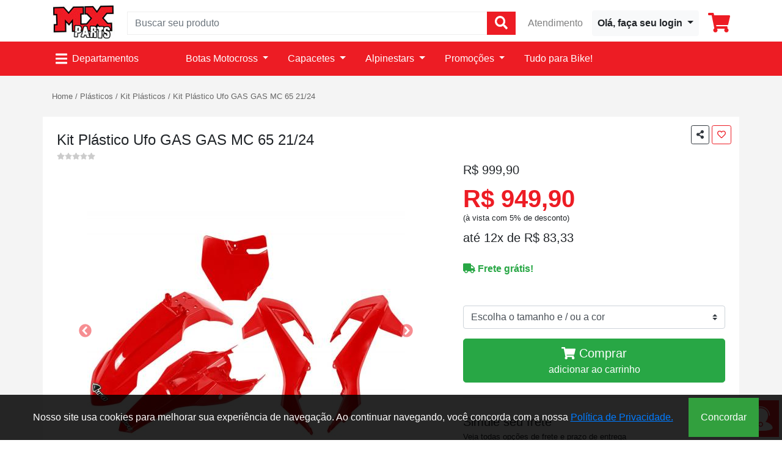

--- FILE ---
content_type: text/html; charset=UTF-8
request_url: https://www.mxparts.com.br/kit-plastico-ufo-gas-gas-mc-65-21-24
body_size: 29828
content:
<!DOCTYPE html>
<html lang="pt-br">
<meta charset="utf-8">
<head>

<title>Kit Plástico Ufo GAS GAS MC 65 21/24</title>
<meta name="description" content="Kit Plástico Ufo GAS GAS MC 65 21/24 com o melhor preço é só aqui na Mx Parts. Acesse agora mesmo e confira todas as nossas ofertas em até 12X nos cartões." />

    
<script type="application/ld+json">
[
  {
    "@context": "https://schema.org/",
    "@type": "ProductGroup",
    "name": "Kit Plástico Ufo GAS GAS MC 65 21/24",
    "description": "Kit Plástico Ufo GAS GAS MC 65 21/24 O Kit Plástico UFO GAS GAS MC 65 21/24 desenvolvido na Itália por especialistas em proteções para motos Off Road, sendo referência mundial em plásticos de alta qualidade. A UFO é uma empresa líder no segmento de plásticos devido à sua longa tradição no esporte, tendo como diferencial em relação aos seus concorrentes o cuidado com o acabamento. O Number Plate lateral conta com uma  manta térmica exclusiva para evitar o aquecimento do plástico , protegendo assim ambos, piloto e peça durante o trajeto, ideal para manter a qualidade das peças da moto e equipamentos de motocross. Código do produto: GGKIT700#999 Cor: Vermelho Compatibilidade: GasGas MC 65 21/24 Cada embalagem do Kit Plástico UFO GAS GAS MC 65 21/24 contém: 1 Para-lama Dianteiro 1 Para-lama Traseiro 1 Number Plate Frontal 1 Par de Aletas do Tanque 1 Par de Number Plate lateral Fabricado com matéria prima de alta qualidade Produto de fácil instalação Marca Italiana Sobre a UFO Plastics: A UFO Plast foi fundada em 1977 na Toscana, Italia e através do seu acabamento primoroso e matérias prima de alta qualidade, logo se tornou uma referência no mundo off-road das motos como um  ícone na fabricação de plásticos com alta durabilidade . Graças ao design impecável e a meticulosa atenção aos detalhes e qualidade, a marca UFO ganhou fãs ao redor do mundo desde os pilotos amadores até os pilotos profissionais mais exigentes. Imagens meramente ilustrativas. Todas as informações contidas na descrição são de responsabilidade do fabricante/fornecedor do referido produto.",
    "url": "https://www.mxparts.com.br/kit-plastico-ufo-gas-gas-mc-65-21-24",
    "brand": {
      "@type": "Brand",
      "name": "UFO"
    },
			"image": [
		
		"https://www.mxparts.com.br/imagens_produtos/media/kit-plastico-ufo-gas-gas-mc-65-21-24-73550.jpg"
		
		],	
    "productGroupID": "17157",
    "variesBy": [
      "https://schema.org/size",
      "https://schema.org/color"
    ],
    "hasVariant": [
	      {
        "@type": "Product",
		"sku": "55943",
		"gtin13": "8052135119524",        "mpn": "GGKIT700#999",

		"image": [
		
		"https://www.mxparts.com.br/imagens_conteudo/kit-plastico-ufo-gas-gas-mc-65-21-24-73550.jpg"		
		],		
		
        "name": "Kit Plástico Ufo GAS GAS MC 65 21/24 - Vermelho",

        "description": "Kit Plástico Ufo GAS GAS MC 65 21/24 O Kit Plástico UFO GAS GAS MC 65 21/24 desenvolvido na Itália por especialistas em proteções para motos Off Road, sendo referência mundial em plásticos de alta qualidade. A UFO é uma empresa líder no segmento de plásticos devido à sua longa tradição no esporte, tendo como diferencial em relação aos seus concorrentes o cuidado com o acabamento. O Number Plate lateral conta com uma  manta térmica exclusiva para evitar o aquecimento do plástico , protegendo assim ambos, piloto e peça durante o trajeto, ideal para manter a qualidade das peças da moto e equipamentos de motocross. Código do produto: GGKIT700#999 Cor: Vermelho Compatibilidade: GasGas MC 65 21/24 Cada embalagem do Kit Plástico UFO GAS GAS MC 65 21/24 contém: 1 Para-lama Dianteiro 1 Para-lama Traseiro 1 Number Plate Frontal 1 Par de Aletas do Tanque 1 Par de Number Plate lateral Fabricado com matéria prima de alta qualidade Produto de fácil instalação Marca Italiana Sobre a UFO Plastics: A UFO Plast foi fundada em 1977 na Toscana, Italia e através do seu acabamento primoroso e matérias prima de alta qualidade, logo se tornou uma referência no mundo off-road das motos como um  ícone na fabricação de plásticos com alta durabilidade . Graças ao design impecável e a meticulosa atenção aos detalhes e qualidade, a marca UFO ganhou fãs ao redor do mundo desde os pilotos amadores até os pilotos profissionais mais exigentes. Imagens meramente ilustrativas. Todas as informações contidas na descrição são de responsabilidade do fabricante/fornecedor do referido produto.",
        "color": "Vermelho",
        "size": "único",
        "offers": {
          "@type": "Offer",
          "url": "https://www.mxparts.com.br/kit-plastico-ufo-gas-gas-mc-65-21-24",
          "priceCurrency": "BRL",

						  "price": 949.9,
					 
          "itemCondition": "https://schema.org/NewCondition",
          "availability": "https://schema.org/InStock"
        }
      }	      ]	
  }
 
]
</script>
<meta name="viewport" content="width=device-width, initial-scale=1, shrink-to-fit=no">
<meta content="width=device-width, initial-scale=1.0" name="viewport">

<meta name="author" content="MX Parts">
<meta name="robots" content="index, follow">

<link rel="icon" href="https://www.mxparts.com.br/favicon.ico">

<link rel="stylesheet" href="https://www.mxparts.com.br/css/bootstrap.min.css">







<link rel="stylesheet" href="https://www.mxparts.com.br/css/main.css">
<link rel="stylesheet" href="https://www.mxparts.com.br/css/voice.css">


<!-- Google Tag Manager -->
<script defer="async">(function(w,d,s,l,i){w[l]=w[l]||[];w[l].push({'gtm.start':new Date().getTime(),event:'gtm.js'});var f=d.getElementsByTagName(s)[0],j=d.createElement(s),dl=l!='dataLayer'?'&l='+l:'';j.async=true;j.src='https://www.googletagmanager.com/gtm.js?id='+i+dl;f.parentNode.insertBefore(j,f);})(window,document,'script','dataLayer','GTM-MJ3SGG');</script>
<!-- End Google Tag Manager -->
<meta property="og:url" content="https://www.mxparts.com.br/kit-plastico-ufo-gas-gas-mc-65-21-24" />
<meta property="og:type" content="product" />
<meta property="og:title" content="Kit Plástico Ufo GAS GAS MC 65 21/24" />
<meta property="og:description" content="Kit Plástico Ufo GAS GAS MC 65 21/24 com o melhor preço é só aqui na Mx Parts. Acesse agora mesmo e confira todas as nossas ofertas em até 12X nos cartões." />
<meta property="og:image" content="https://www.mxparts.com.br/imagens_produtos/media/kit-plastico-ufo-gas-gas-mc-65-21-24-73550.jpg" />
<meta property="og:locale" content="pt_BR">
<meta property="og:image:type" content="image/jpeg">

<link rel="stylesheet" href="https://www.mxparts.com.br/css/photoswipe.css">
<link rel="stylesheet" href="https://www.mxparts.com.br/css/default-skin/default-skin.css">
<link rel="stylesheet" href="https://www.mxparts.com.br/css/swiper.min.css">

<link rel="canonical" href="https://www.mxparts.com.br/kit-plastico-ufo-gas-gas-mc-65-21-24" />

<script type="text/javascript">
	dataLayer.push({
				pageName: "product",
		productId: "17157",
		productName: "Kit Plástico Ufo GAS GAS MC 65 21/24",
		productPrice: "949.90",
		productDepartment: "Plásticos",
		productCategory: "Kit Plásticos",
		productBrand: "UFO"
	});
</script>

<style>
 
  </style>

</head>

<body>
	<div class="container-lg container-fluid mt-2">
  <div class="row align-items-center">
    <div class="col-auto text-left"> <a href="https://www.mxparts.com.br/"><img data-src="https://www.mxparts.com.br/images/logo.jpg" class="img-fluid lazy mb-1" width="103" height="56"></a> </div>
    <div class="d-none d-lg-flex col col-lg-auto order-lg-3 text-right"> <a href="faq.php" class="text-black-50">Atendimento</a> </div>
    <div class="col col-lg-auto order-lg-4 text-right mx-0 px-0">
      <div class="dropdown">
		        <a class="btn btn-light dropdown-toggle  p-2 " href="login.php" role="button"  > <i class="fas fa-user fa-2x d-none-inline-block d-lg-none" ></i>
        <div class="d-none d-lg-inline-block font-weight-bold"> Olá, faça seu login</div>
        </a>
			
        <div class="dropdown-menu dropdown-menu-right" style="margin-top:-1px;" > <a class="dropdown-item d-block d-lg-none"> Olá </a>
          <div class="dropdown-divider  d-block d-lg-none"></div>
          <a class="dropdown-item badge-light" href="https://www.mxparts.com.br/pedidos.php"><i class="fas fa-dolly"></i> Seus Pedidos</a> <a class="dropdown-item badge-light" href="https://www.mxparts.com.br/alt_cliente.php"><i class="fas fa-user-cog"></i> Seus dados</a> <a class="dropdown-item badge-light" href="https://www.mxparts.com.br/wishlist.php"><i class="far fa-heart"></i> Sua lista de desejos</a>
        
        
		  
          
        </div>
      </div>
    </div>
    <div class="col-auto order-lg-5 text-right " style="cursor:pointer" id="carrinho_btn"><a href="carrinho.php"><i class="fas fa-shopping-cart fa-2x text-danger"></i></a>
		</div>
    <div class="col-12 col-lg mt-2 my-lg-0 fundo_busca">
      <div class="input-group w-100" id="controle_auto_completar">
        <div class="input-group-prepend d-block d-lg-none ">
          <button class="btn btn-danger menu-responsivo" type="button"><i class="fas fa-bars fa-lg"></i></button>
        </div>
        <input type="text" class="form-control shadow-none" placeholder="Buscar seu produto" id="busca_topo" name="busca_topo" style="border:solid 1px #efefef" >
			<div class="auto_completar_box"><div class="row"><div class="col-6" id="termos_buscas"></div><div class="col-6"><div style="font-weight:bold" class="mb-2">Produto sugerido</div><a href="#" class="d-flex align-items-center" style="color:#333; text-decoration:none;border-left:solid 1px #efefef;" id="produto_buscas_sugerido"></a></div></div></div>
        <div class="input-group-append">
          <button class="btn btn-danger btn-busca-topo" type="button"><i class="fas fa-search fa-lg"></i></button>
        </div>
        <div class="input-group-append" id="btn_microfone_topo" style="display:none">
          <button class="btn btn-danger " type="button"><i class="fas fa-microphone fa-lg" onclick="startAll()"></i></button>
        </div>
      </div>
    </div>
  </div>
</div>



<div class="bg-danger d-none d-lg-block">
  <div class="container p-2 d-flex align-items-center">
    <!--menu desk-->
    <div class="position-fixed" style="background-color:rgba(0,0,0,0.40); top:0; bottom:0; left:0; right:0; z-index:9998" id="tapume_menu"></div>
    <div class="position-absolute" style="top:100px; z-index:9000099; padding-top:20px" id="menu_desk">
      <div style="background-color:#fcfcfc; width:164px; max-height:498px; border-right:solid 1px #efefef" class="p-2">
                <a href="#" class="d-flex justify-content-between align-items-center categoria_menu_desk p-2 link_categoria_menu_desk "  vinc="1" id="link_menu_desk_">Equipamentos <i class="fas fa-angle-right"></i></a>
        <div class="sub_menu_desk shadow" id="painel_menu_desk1" vinc="1" >
          <div class="row p-0 m-0">
            <div class="col p-2 m-0">
              <div class="row">
                                <div class="col-4">
                                    <a href="https://www.mxparts.com.br/roupas-motocross" class="d-block p-1 text_black font-weight-bold" >Calças e Camisas </a>
                                    <a href="https://www.mxparts.com.br/calcas-motocross-trilha" class="d-block pl-3 text_black small" >Calças Motocross </a>
                                    <a href="https://www.mxparts.com.br/camisas-motocross-trilha" class="d-block pl-3 text_black small" >Camisas Motocross </a>
                                    <a href="https://www.mxparts.com.br/kit-motocross-calca-camisa" class="d-block pl-3 text_black small" >Kit Calça + Camisa </a>
                                                      <a href="https://www.mxparts.com.br/botas-de-motocross-trilha" class="d-block p-1 text_black font-weight-bold" >Botas </a>
                                                      <a href="https://www.mxparts.com.br/capacetes-motocross-trilha" class="d-block p-1 text_black font-weight-bold" >Capacetes </a>
                                                      <a href="https://www.mxparts.com.br/luvas-motocross-trilha" class="d-block p-1 text_black font-weight-bold" >Luvas </a>
                                                      <a href="https://www.mxparts.com.br/meioes-motocross-trilha" class="d-block p-1 text_black font-weight-bold" >Meiões </a>
                                                      <a href="https://www.mxparts.com.br/kit-equipamentos-motocross-trilha" class="d-block p-1 text_black font-weight-bold" >Kits Equipamentos Motocross </a>
                                                      <a href="https://www.mxparts.com.br/jaquetas" class="d-block p-1 text_black font-weight-bold" >Jaquetas </a>
                                                    </div>
                                <div class="col-4">
                                    <a href="https://www.mxparts.com.br/protecoes" class="d-block p-1 text_black font-weight-bold" >Proteções </a>
                                    <a href="https://www.mxparts.com.br/cotoveleiras-motocross-trilha" class="d-block pl-3 text_black small" >Cotoveleiras </a>
                                    <a href="https://www.mxparts.com.br/joelheiras-motocross-trilha" class="d-block pl-3 text_black small" >Joelheiras </a>
                                    <a href="https://www.mxparts.com.br/joelheiras-articuladas" class="d-block pl-3 text_black small" >Joelheiras Articuladas </a>
                                    <a href="https://www.mxparts.com.br/protecao-pescoco-leatt-brace" class="d-block pl-3 text_black small" >Protetores de Pescoço </a>
                                    <a href="https://www.mxparts.com.br/protetores-de-ombro" class="d-block pl-3 text_black small" >Protetores de Ombro </a>
                                    <a href="https://www.mxparts.com.br/tornozeleiras" class="d-block pl-3 text_black small" >Tornozeleiras </a>
                                                      <a href="https://www.mxparts.com.br/bermudas-protecao" class="d-block p-1 text_black font-weight-bold" >Bermudas Proteção </a>
                                                      <a href="https://www.mxparts.com.br/cintas" class="d-block p-1 text_black font-weight-bold" >Cinta Abdominal </a>
                                                    </div>
                                <div class="col-4">
                                    <a href="https://www.mxparts.com.br/oculos-acessorios" class="d-block p-1 text_black font-weight-bold" >Óculos e Acessórios </a>
                                    <a href="https://www.mxparts.com.br/oculos-motocross-trilha" class="d-block pl-3 text_black small" >Óculos Motocross </a>
                                    <a href="https://www.mxparts.com.br/lentes" class="d-block pl-3 text_black small" >Lentes Óculos Motocross </a>
                                    <a href="https://www.mxparts.com.br/tear-off-oculos" class="d-block pl-3 text_black small" >Tear-Offs </a>
                                                      <a href="https://www.mxparts.com.br/coletes" class="d-block p-1 text_black font-weight-bold" >Coletes </a>
                                    <a href="https://www.mxparts.com.br/coletes-integrais" class="d-block pl-3 text_black small" >Coletes Integrais </a>
                                    <a href="https://www.mxparts.com.br/coletes-impacto" class="d-block pl-3 text_black small" >Coletes de Impacto </a>
                                                      <a href="https://www.mxparts.com.br/equipamentos-infantil" class="d-block p-1 text_black font-weight-bold" >Equipamento Infantil </a>
                                                      <a href="https://www.mxparts.com.br/equipamentos-motocross-femininos" class="d-block p-1 text_black font-weight-bold" >Equipamentos Femininos </a>
                                                      <a href="https://www.mxparts.com.br/equipamentos-motocross-trilha" class="d-block p-1 text_black font-weight-bold" >Todos os produtos </a>
                                                    </div>
                              </div>
            </div>
            <div class="col-auto p-0 m-0">
              <div class=" d-none d-xl-block"><a href="equipamentos-leatt-brace"><img data-src="https://www.mxparts.com.br/img_banners/banner_1.jpg"  width="180"  class="lazy" style="object-fit: cover; object-position:top center"></a></div>
            </div>
          </div>
        </div>
                <a href="#" class="d-flex justify-content-between align-items-center categoria_menu_desk p-2 link_categoria_menu_desk "  vinc="12" id="link_menu_desk_">On Road <i class="fas fa-angle-right"></i></a>
        <div class="sub_menu_desk shadow" id="painel_menu_desk12" vinc="12"                 style="width:650px";
                >
          <div class="row p-0 m-0">
            <div class="col p-2 m-0">
              <div class="row">
                                <div class="col-6">
                                    <a href="https://www.mxparts.com.br/botas-on-road" class="d-block p-1 text_black font-weight-bold" >Botas On Road </a>
                                                      <a href="https://www.mxparts.com.br/calcas-on-road" class="d-block p-1 text_black font-weight-bold" >Calças On Road </a>
                                                      <a href="https://www.mxparts.com.br/capacetes-on-road" class="d-block p-1 text_black font-weight-bold" >Capacetes On Road </a>
                                    <a href="https://www.mxparts.com.br/capacetes-fechados" class="d-block pl-3 text_black small" >Capacetes Fechados </a>
                                    <a href="https://www.mxparts.com.br/capacetes-aberto" class="d-block pl-3 text_black small" >Capacetes Abertos </a>
                                    <a href="https://www.mxparts.com.br/capacetes-articulados" class="d-block pl-3 text_black small" >Capacetes Articulados </a>
                                    <a href="https://www.mxparts.com.br/viseiras" class="d-block pl-3 text_black small" >Viseiras </a>
                                                      <a href="https://www.mxparts.com.br/jaquetas-on-road" class="d-block p-1 text_black font-weight-bold" >Jaquetas On Road </a>
                                                      <a href="https://www.mxparts.com.br/luvas-onroad" class="d-block p-1 text_black font-weight-bold" >Luvas On Road </a>
                                                      <a href="https://www.mxparts.com.br/macacao" class="d-block p-1 text_black font-weight-bold" >Macacão </a>
                                                    </div>
                                <div class="col-6">
                                    <a href="https://www.mxparts.com.br/intercomunicadores" class="d-block p-1 text_black font-weight-bold" >Intercomunicadores </a>
                                                      <a href="https://www.mxparts.com.br/encosto-sissy-bar" class="d-block p-1 text_black font-weight-bold" >Encosto Sissy Bar </a>
                                                      <a href="https://www.mxparts.com.br/protetores-coluna" class="d-block p-1 text_black font-weight-bold" >Protetores de Coluna </a>
                                                      <a href="https://www.mxparts.com.br/suportes-bau" class="d-block p-1 text_black font-weight-bold" >Suportes de Baú </a>
                                                      <a href="https://www.mxparts.com.br/tenis-wear" class="d-block p-1 text_black font-weight-bold" >Tênis de Pilotagem </a>
                                                      <a href="https://www.mxparts.com.br/onroad" class="d-block p-1 text_black font-weight-bold" >Todos os produtos </a>
                                                    </div>
                              </div>
            </div>
            <div class="col-auto p-0 m-0">
              <div class=" d-none d-xl-block"><a href=""><img data-src="https://www.mxparts.com.br/img_banners/banner_12.jpg"  width="180"  class="lazy" style="object-fit: cover; object-position:top center"></a></div>
            </div>
          </div>
        </div>
                <a href="#" class="d-flex justify-content-between align-items-center categoria_menu_desk p-2 link_categoria_menu_desk "  vinc="11" id="link_menu_desk_">Peças <i class="fas fa-angle-right"></i></a>
        <div class="sub_menu_desk shadow" id="painel_menu_desk11" vinc="11" >
          <div class="row p-0 m-0">
            <div class="col p-2 m-0">
              <div class="row">
                                <div class="col-4">
                                    <a href="https://www.mxparts.com.br/roda-dianteira" class="d-block p-1 text_black font-weight-bold" >Aros </a>
                                                      <a href="https://www.mxparts.com.br/baterias" class="d-block p-1 text_black font-weight-bold" >Baterias </a>
                                                      <a href="https://www.mxparts.com.br/diversas-pecas-moto" class="d-block p-1 text_black font-weight-bold" >Diversos </a>
                                                      <a href="https://www.mxparts.com.br/escapamento-e-ponteiras" class="d-block p-1 text_black font-weight-bold" >Escapes e Ponteiras </a>
                                                      <a href="https://www.mxparts.com.br/filtros" class="d-block p-1 text_black font-weight-bold" >Filtros </a>
                                    <a href="https://www.mxparts.com.br/filtros-de-ar" class="d-block pl-3 text_black small" >Filtros de Ar </a>
                                    <a href="https://www.mxparts.com.br/filtros-de-oleo-moto" class="d-block pl-3 text_black small" >Filtros de Óleo </a>
                                                      <a href="https://www.mxparts.com.br/guidoes-acessorios" class="d-block p-1 text_black font-weight-bold" >Guidões e Acessórios </a>
                                    <a href="https://www.mxparts.com.br/guidoes" class="d-block pl-3 text_black small" >Guidões </a>
                                    <a href="https://www.mxparts.com.br/aceleradores" class="d-block pl-3 text_black small" >Aceleradores </a>
                                    <a href="https://www.mxparts.com.br/cabos" class="d-block pl-3 text_black small" >Cabos </a>
                                    <a href="https://www.mxparts.com.br/manetes-e-manicotos" class="d-block pl-3 text_black small" >Manetes e Manicotos </a>
                                    <a href="https://www.mxparts.com.br/manoplas" class="d-block pl-3 text_black small" >Manoplas </a>
                                    <a href="https://www.mxparts.com.br/mesas" class="d-block pl-3 text_black small" >Mesas </a>
                                    <a href="https://www.mxparts.com.br/adaptadores-de-guidao" class="d-block pl-3 text_black small" >Adaptadores de Guidão </a>
                                                      <a href="https://www.mxparts.com.br/guias-de-corrente-motocross" class="d-block p-1 text_black font-weight-bold" >Guias de Corrente </a>
                                                      <a href="https://www.mxparts.com.br/kit-crf230-xr200-tornado" class="d-block p-1 text_black font-weight-bold" >Kits Adaptação CRF 230 / Tornado / XR 200 </a>
                                                      <a href="https://www.mxparts.com.br/pastilhas-de-freio" class="d-block p-1 text_black font-weight-bold" >Pastilhas de Freio </a>
                                                      <a href="https://www.mxparts.com.br/pedais-pedaleiras" class="d-block p-1 text_black font-weight-bold" >Pedais e Pedaleiras </a>
                                    <a href="https://www.mxparts.com.br/pedal-de-cambio-motos" class="d-block pl-3 text_black small" >Pedais de Câmbio </a>
                                    <a href="https://www.mxparts.com.br/pedal-de-freio-moto" class="d-block pl-3 text_black small" >Pedais de Freio </a>
                                    <a href="https://www.mxparts.com.br/pedaleiras" class="d-block pl-3 text_black small" >Pedaleiras </a>
                                                    </div>
                                <div class="col-4">
                                    <a href="https://www.mxparts.com.br/Plasticos" class="d-block p-1 text_black font-weight-bold" >Plásticos </a>
                                    <a href="https://www.mxparts.com.br/farol-moto" class="d-block pl-3 text_black small" >Faróis e Carenagens </a>
                                    <a href="https://www.mxparts.com.br/kit-plasticos" class="d-block pl-3 text_black small" >Kits de Plásticos </a>
                                    <a href="https://www.mxparts.com.br/number-plates" class="d-block pl-3 text_black small" >Number Plates </a>
                                    <a href="https://www.mxparts.com.br/paralamas-moto" class="d-block pl-3 text_black small" >Paralamas </a>
                                                      <a href="https://www.mxparts.com.br/protetores-para-moto" class="d-block p-1 text_black font-weight-bold" >Protetores </a>
                                    <a href="https://www.mxparts.com.br/protetorpara-bengala-motocross" class="d-block pl-3 text_black small" >Protetores de Bengala </a>
                                    <a href="https://www.mxparts.com.br/protetorde-mao-moto" class="d-block pl-3 text_black small" >Protetores de Mão </a>
                                    <a href="https://www.mxparts.com.br/protetor-de-pinhao" class="d-block pl-3 text_black small" >Protetores de Pinhão </a>
                                    <a href="https://www.mxparts.com.br/protetorde-disco-de-freio" class="d-block pl-3 text_black small" >Protetores de Disco </a>
                                    <a href="https://www.mxparts.com.br/protetoresde-guidao-moto" class="d-block pl-3 text_black small" >Protetores de Guidão </a>
                                    <a href="https://www.mxparts.com.br/protetoresde-motor-moto" class="d-block pl-3 text_black small" >Protetores de Motor </a>
                                    <a href="https://www.mxparts.com.br/protetoresde-quadro" class="d-block pl-3 text_black small" >Protetores de Quadro </a>
                                    <a href="https://www.mxparts.com.br/protetores-diversos" class="d-block pl-3 text_black small" >Protetores Diversos </a>
                                    <a href="https://www.mxparts.com.br/protetoresde-radiador" class="d-block pl-3 text_black small" >Protetores de Radiador </a>
                                                      <a href="https://www.mxparts.com.br/pecas-moto" class="d-block p-1 text_black font-weight-bold" >Peças de Motor </a>
                                    <a href="https://www.mxparts.com.br/aneis-pistao" class="d-block pl-3 text_black small" >Anéis de Pistão </a>
                                    <a href="https://www.mxparts.com.br/bielas" class="d-block pl-3 text_black small" >Bielas </a>
                                    <a href="https://www.mxparts.com.br/correntes-de-comando" class="d-block pl-3 text_black small" >Correntes de Comando </a>
                                    <a href="https://www.mxparts.com.br/embreagem" class="d-block pl-3 text_black small" >Embreagem </a>
                                    <a href="https://www.mxparts.com.br/gicles" class="d-block pl-3 text_black small" >Giclês </a>
                                    <a href="https://www.mxparts.com.br/juntas" class="d-block pl-3 text_black small" >Juntas </a>
                                    <a href="https://www.mxparts.com.br/pistoes" class="d-block pl-3 text_black small" >Pistões </a>
                                    <a href="https://www.mxparts.com.br/retentores" class="d-block pl-3 text_black small" >Retentores </a>
                                    <a href="https://www.mxparts.com.br/ignicoes-cdi" class="d-block pl-3 text_black small" >CDI e Ignições </a>
                                    <a href="https://www.mxparts.com.br/valvulas-motor" class="d-block pl-3 text_black small" >Válvulas </a>
                                    <a href="https://www.mxparts.com.br/cubos-embreagem" class="d-block pl-3 text_black small" >Cubos de Embreagem </a>
                                    <a href="https://www.mxparts.com.br/mangueiras-radiador" class="d-block pl-3 text_black small" >Mangueiras de Radiador </a>
                                                    </div>
                                <div class="col-4">
                                    <a href="https://www.mxparts.com.br/raios-nipples" class="d-block p-1 text_black font-weight-bold" >Raios </a>
                                                      <a href="https://www.mxparts.com.br/relacao" class="d-block p-1 text_black font-weight-bold" >Relação </a>
                                    <a href="https://www.mxparts.com.br/correntes" class="d-block pl-3 text_black small" >Correntes </a>
                                    <a href="https://www.mxparts.com.br/coroas" class="d-block pl-3 text_black small" >Coroas </a>
                                    <a href="https://www.mxparts.com.br/pinhoes" class="d-block pl-3 text_black small" >Pinhões </a>
                                                      <a href="https://www.mxparts.com.br/rolamentos-para-motos" class="d-block p-1 text_black font-weight-bold" >Rolamentos </a>
                                    <a href="https://www.mxparts.com.br/rolamentos-para-direcao" class="d-block pl-3 text_black small" >Rolamentos de Direção </a>
                                    <a href="https://www.mxparts.com.br/rolamentos-link" class="d-block pl-3 text_black small" >Rolamentos de Link </a>
                                    <a href="https://www.mxparts.com.br/rolamentos-roda-dianteira" class="d-block pl-3 text_black small" >Rolamentos de Roda Dianteira </a>
                                    <a href="https://www.mxparts.com.br/rolamentos-roda-traseira" class="d-block pl-3 text_black small" >Rolamentos de Roda Traseira </a>
                                    <a href="https://www.mxparts.com.br/rolamentos-para-virabrequim" class="d-block pl-3 text_black small" >Rolamentos de Virabrequim </a>
                                    <a href="https://www.mxparts.com.br/rolamentos-para-balanca" class="d-block pl-3 text_black small" >Rolamentos de Balança </a>
                                                      <a href="https://www.mxparts.com.br/pecas-suspensao-e-preparacao" class="d-block p-1 text_black font-weight-bold" >Suspensão </a>
                                                      <a href="https://www.mxparts.com.br/tampas-para-de-filtro-ar" class="d-block p-1 text_black font-weight-bold" >Tampas Filtro de Ar </a>
                                                      <a href="https://www.mxparts.com.br/tampas-de-oleo" class="d-block p-1 text_black font-weight-bold" >Tampas de Óleo </a>
                                                      <a href="https://www.mxparts.com.br/tanques" class="d-block p-1 text_black font-weight-bold" >Tanques </a>
                                                      <a href="https://www.mxparts.com.br/CRF-230" class="d-block p-1 text_black font-weight-bold" >Tudo para CRF 230 </a>
                                                      <a href="https://www.mxparts.com.br/pecas-para-sua-moto" class="d-block p-1 text_black font-weight-bold" >Todas os produtos </a>
                                                    </div>
                              </div>
            </div>
            <div class="col-auto p-0 m-0">
              <div class=" d-none d-xl-block"><a href="https://www.mxparts.com.br/pro-taper"><img data-src="https://www.mxparts.com.br/img_banners/banner_11.jpg"  width="180"  class="lazy" style="object-fit: cover; object-position:top center"></a></div>
            </div>
          </div>
        </div>
                <a href="#" class="d-flex justify-content-between align-items-center categoria_menu_desk p-2 link_categoria_menu_desk "  vinc="3" id="link_menu_desk_">Acessórios <i class="fas fa-angle-right"></i></a>
        <div class="sub_menu_desk shadow" id="painel_menu_desk3" vinc="3"                 style="width:450px";
                >
          <div class="row p-0 m-0">
            <div class="col p-2 m-0">
              <div class="row">
                                <div class="col-12">
                                    <a href="https://www.mxparts.com.br/bag-ferramentas" class="d-block p-1 text_black font-weight-bold" >Bags de Ferramenta </a>
                                                      <a href="https://www.mxparts.com.br/cartelas-de-adesivos" class="d-block p-1 text_black font-weight-bold" >Cartelas de Adesivos </a>
                                                      <a href="https://www.mxparts.com.br/garrafas" class="d-block p-1 text_black font-weight-bold" >Garrafas </a>
                                                      <a href="https://www.mxparts.com.br/mochilas-de-hidratacao-camelbac" class="d-block p-1 text_black font-weight-bold" >Mochilas de Hidratação </a>
                                                      <a href="https://www.mxparts.com.br/mochilas-bolsas" class="d-block p-1 text_black font-weight-bold" >Mochilas/Bolsas </a>
                                                      <a href="https://www.mxparts.com.br/porta-oculos-motocross" class="d-block p-1 text_black font-weight-bold" >Porta Óculos </a>
                                                      <a href="https://www.mxparts.com.br/acessorios-de-moto" class="d-block p-1 text_black font-weight-bold" >Todos os produtos </a>
                                                    </div>
                              </div>
            </div>
            <div class="col-auto p-0 m-0">
              <div class=" d-none d-xl-block"><a href="https://www.mxparts.com.br/mochila-hidratacao-br-parts-squad-2-litros"><img data-src="https://www.mxparts.com.br/img_banners/banner_3.jpg"  width="180"  class="lazy" style="object-fit: cover; object-position:top center"></a></div>
            </div>
          </div>
        </div>
                <a href="#" class="d-flex justify-content-between align-items-center categoria_menu_desk p-2 link_categoria_menu_desk "  vinc="13" id="link_menu_desk_">Bike <i class="fas fa-angle-right"></i></a>
        <div class="sub_menu_desk shadow" id="painel_menu_desk13" vinc="13" >
          <div class="row p-0 m-0">
            <div class="col p-2 m-0">
              <div class="row">
                                <div class="col-4">
                                    <a href="https://www.mxparts.com.br/equipamentos-bike" class="d-block p-1 text_black font-weight-bold" >Equipamentos Bike </a>
                                    <a href="https://www.mxparts.com.br/capacetes-para-bicicleta" class="d-block pl-3 text_black small" >Capacetes Bike </a>
                                    <a href="https://www.mxparts.com.br/luvas-para-bicicleta" class="d-block pl-3 text_black small" >Luvas Bike </a>
                                    <a href="https://www.mxparts.com.br/oculos-ciclismo" class="d-block pl-3 text_black small" >Óculos Ciclismo </a>
                                    <a href="https://www.mxparts.com.br/sapatilhas-para-bicicleta" class="d-block pl-3 text_black small" >Sapatilhas Ciclismo </a>
                                                      <a href="https://www.mxparts.com.br/acessorios-bike" class="d-block p-1 text_black font-weight-bold" >Acessórios Bike </a>
                                    <a href="https://www.mxparts.com.br/bolsas-de-selim" class="d-block pl-3 text_black small" >Bolsas Bike </a>
                                    <a href="https://www.mxparts.com.br/bombas-de-ar-bicicleta" class="d-block pl-3 text_black small" >Bombas de Ar </a>
                                    <a href="https://www.mxparts.com.br/cadeados" class="d-block pl-3 text_black small" >Cadeados </a>
                                    <a href="https://www.mxparts.com.br/ciclocomputadores" class="d-block pl-3 text_black small" >Ciclocomputadores </a>
                                    <a href="https://www.mxparts.com.br/farol-bicicleta" class="d-block pl-3 text_black small" >Farol / Luz Bicicleta </a>
                                    <a href="https://www.mxparts.com.br/rolos-treinamento" class="d-block pl-3 text_black small" >Rolos de Treino </a>
                                    <a href="https://www.mxparts.com.br/suportes-para-bike" class="d-block pl-3 text_black small" >Suportes Bicicleta </a>
                                                      <a href="https://www.mxparts.com.br/bicicletas" class="d-block p-1 text_black font-weight-bold" >Bicicletas </a>
                                                    </div>
                                <div class="col-4">
                                    <a href="https://www.mxparts.com.br/pecas-bike" class="d-block p-1 text_black font-weight-bold" >Peças Bicicleta </a>
                                    <a href="https://www.mxparts.com.br/camaras-ar" class="d-block pl-3 text_black small" >Câmaras de Ar </a>
                                    <a href="https://www.mxparts.com.br/cambios-bicicleta" class="d-block pl-3 text_black small" >Câmbios Bicicleta </a>
                                    <a href="https://www.mxparts.com.br/canotes" class="d-block pl-3 text_black small" >Canotes </a>
                                    <a href="https://www.mxparts.com.br/cassetes" class="d-block pl-3 text_black small" >Cassetes </a>
                                    <a href="https://www.mxparts.com.br/coroas-bike" class="d-block pl-3 text_black small" >Coroas Bicicleta </a>
                                    <a href="https://www.mxparts.com.br/correntes-bicicleta" class="d-block pl-3 text_black small" >Correntes Bicicleta </a>
                                    <a href="https://www.mxparts.com.br/freios-bicicleta" class="d-block pl-3 text_black small" >Freios Bicicleta </a>
                                    <a href="https://www.mxparts.com.br/manoplas-bicicleta" class="d-block pl-3 text_black small" >Manoplas Bicicleta </a>
                                    <a href="https://www.mxparts.com.br/mesas-bicicleta" class="d-block pl-3 text_black small" >Mesas Bicicleta </a>
                                    <a href="https://www.mxparts.com.br/movimento-central" class="d-block pl-3 text_black small" >Movimento Central </a>
                                    <a href="https://www.mxparts.com.br/passadores-marcha" class="d-block pl-3 text_black small" >Passadores de Marcha </a>
                                    <a href="https://www.mxparts.com.br/pedal-bicicleta" class="d-block pl-3 text_black small" >Pedal Bicicleta </a>
                                    <a href="https://www.mxparts.com.br/pedivelas" class="d-block pl-3 text_black small" >Pedivelas </a>
                                    <a href="https://www.mxparts.com.br/rodas-bicicleta" class="d-block pl-3 text_black small" >Rodas Bicicleta </a>
                                    <a href="https://www.mxparts.com.br/selim" class="d-block pl-3 text_black small" >Selim </a>
                                    <a href="https://www.mxparts.com.br/suspensoes-bicicleta" class="d-block pl-3 text_black small" >Suspensões Bicicleta </a>
                                                    </div>
                                <div class="col-4">
                                    <a href="https://www.mxparts.com.br/manutencao-bicicleta" class="d-block p-1 text_black font-weight-bold" >Manutenção Bicicletas </a>
                                    <a href="https://www.mxparts.com.br/ferramentas-bicicleta" class="d-block pl-3 text_black small" >Ferramentas Bicicleta </a>
                                    <a href="https://www.mxparts.com.br/lubrificantes-bicicleta" class="d-block pl-3 text_black small" >Lubrificantes Bicicleta </a>
                                    <a href="https://www.mxparts.com.br/fitas-anti-furo-fitas-aro" class="d-block pl-3 text_black small" >Fitas Anti-Furo / Fitas de Aro </a>
                                    <a href="https://www.mxparts.com.br/selantes-pneu" class="d-block pl-3 text_black small" >Selantes de Pneu </a>
                                                      <a href="https://www.mxparts.com.br/vestuario-ciclismo" class="d-block p-1 text_black font-weight-bold" >Vestuário Masculino </a>
                                    <a href="https://www.mxparts.com.br/bermudas-para-bicicleta" class="d-block pl-3 text_black small" >Bermudas Ciclismo </a>
                                    <a href="https://www.mxparts.com.br/bretelles" class="d-block pl-3 text_black small" >Bretelles </a>
                                    <a href="https://www.mxparts.com.br/calcas-ciclismo" class="d-block pl-3 text_black small" >Calças Ciclismo </a>
                                    <a href="https://www.mxparts.com.br/camisas-ciclismo" class="d-block pl-3 text_black small" >Camisas Ciclismo </a>
                                    <a href="https://www.mxparts.com.br/gorros-bandanas" class="d-block pl-3 text_black small" >Bandanas </a>
                                    <a href="https://www.mxparts.com.br/jaquetas-corta-vento" class="d-block pl-3 text_black small" >Jaquetas / Corta Vento </a>
                                    <a href="https://www.mxparts.com.br/meias-ciclismo" class="d-block pl-3 text_black small" >Meias Ciciclismo </a>
                                    <a href="https://www.mxparts.com.br/pernitos-manguitos" class="d-block pl-3 text_black small" >Pernitos e Manguitos </a>
                                                      <a href="https://www.mxparts.com.br/vestuario-bike-feminino" class="d-block p-1 text_black font-weight-bold" >Vestuário Feminino Ciclismo </a>
                                    <a href="https://www.mxparts.com.br/bermudas-feminina" class="d-block pl-3 text_black small" >Bermudas Ciclismo Feminina </a>
                                    <a href="https://www.mxparts.com.br/bretelles-femininos" class="d-block pl-3 text_black small" >Bretelles Feminino </a>
                                    <a href="https://www.mxparts.com.br/calcas-feminina" class="d-block pl-3 text_black small" >Calças Ciclismo Feminina </a>
                                    <a href="https://www.mxparts.com.br/camisas-feminina-ciclismo" class="d-block pl-3 text_black small" >Camisas Ciclismo Feminina </a>
                                    <a href="https://www.mxparts.com.br/macaquinhos" class="d-block pl-3 text_black small" >Macaquinhos Ciclismo Feminino </a>
                                                    </div>
                              </div>
            </div>
            <div class="col-auto p-0 m-0">
              <div class=" d-none d-xl-block"><a href=""><img data-src="https://www.mxparts.com.br/img_banners/banner_13.jpg"  width="180"  class="lazy" style="object-fit: cover; object-position:top center"></a></div>
            </div>
          </div>
        </div>
                <a href="#" class="d-flex justify-content-between align-items-center categoria_menu_desk p-2 link_categoria_menu_desk "  vinc="7" id="link_menu_desk_">Roupa Casual <i class="fas fa-angle-right"></i></a>
        <div class="sub_menu_desk shadow" id="painel_menu_desk7" vinc="7"                 style="width:450px";
                >
          <div class="row p-0 m-0">
            <div class="col p-2 m-0">
              <div class="row">
                                <div class="col-12">
                                    <a href="https://www.mxparts.com.br/bermudas-e-calcas" class="d-block p-1 text_black font-weight-bold" >Bermudas/Calças </a>
                                                      <a href="https://www.mxparts.com.br/bones-toucas" class="d-block p-1 text_black font-weight-bold" >Bonés </a>
                                                      <a href="https://www.mxparts.com.br/camisas-e-camisetas" class="d-block p-1 text_black font-weight-bold" >Camisetas </a>
                                                      <a href="https://www.mxparts.com.br/meias" class="d-block p-1 text_black font-weight-bold" >Meias </a>
                                                      <a href="https://www.mxparts.com.br/moletons" class="d-block p-1 text_black font-weight-bold" >Moletons </a>
                                                      <a href="https://www.mxparts.com.br/oculos-sol" class="d-block p-1 text_black font-weight-bold" >Óculos de Sol </a>
                                                      <a href="https://www.mxparts.com.br/tenis-wear" class="d-block p-1 text_black font-weight-bold" >Tênis </a>
                                                      <a href="https://www.mxparts.com.br/roupa-casual-wear" class="d-block p-1 text_black font-weight-bold" >Todos os produtos </a>
                                                    </div>
                              </div>
            </div>
            <div class="col-auto p-0 m-0">
              <div class=" d-none d-xl-block"><a href="https://www.mxparts.com.br/roupa-casual-wear?promocao_busca=4"><img data-src="https://www.mxparts.com.br/img_banners/banner_7.jpg"  width="180"  class="lazy" style="object-fit: cover; object-position:top center"></a></div>
            </div>
          </div>
        </div>
                <a href="#" class="d-flex justify-content-between align-items-center categoria_menu_desk p-2 link_categoria_menu_desk "  vinc="8" id="link_menu_desk_">Promoções <i class="fas fa-angle-right"></i></a>
        <div class="sub_menu_desk shadow" id="painel_menu_desk8" vinc="8"                 style="width:450px";
                >
          <div class="row p-0 m-0">
            <div class="col p-2 m-0">
              <div class="row">
                                <div class="col-12">
                                    <a href="https://www.mxparts.com.br/navegacao.php?promocao_busca=1" class="d-block p-1 text_black font-weight-bold" >Até 20% de desconto </a>
                                                      <a href="https://www.mxparts.com.br/navegacao.php?promocao_busca=2" class="d-block p-1 text_black font-weight-bold" >De 20% a 30% de desconto </a>
                                                      <a href="https://www.mxparts.com.br/navegacao.php?promocao_busca=3" class="d-block p-1 text_black font-weight-bold" >De 30% a 40% de desconto </a>
                                                      <a href="https://www.mxparts.com.br/navegacao.php?promocao_busca=4" class="d-block p-1 text_black font-weight-bold" >Mais de 40% </a>
                                                      <a href="https://www.mxparts.com.br/navegacao.php?promocao_busca=sim" class="d-block p-1 text_black font-weight-bold" >Todos os produtos </a>
                                                    </div>
                              </div>
            </div>
            <div class="col-auto p-0 m-0">
              <div class=" d-none d-xl-block"><a href="https://www.mxparts.com.br/navegacao.php?promocao_busca=4"><img data-src="https://www.mxparts.com.br/img_banners/banner_8.jpg"  width="180"  class="lazy" style="object-fit: cover; object-position:top center"></a></div>
            </div>
          </div>
        </div>
              </div>
    </div>
    <!--fim menu desk-->
    <button type="button" class="btn btn-danger d-flex align-items-center mr-5" style="z-index:9999" id="btn_abre_menu_desk"><i class="fas fa-bars fa-lg mr-2" ></i> Departamentos</button>

	            <div class="nav-item dropdown"> <a class="nav-link dropdown-toggle text-white"  role="button" data-toggle="dropdown" onclick="false"> Botas Motocross </a>
              <div class="dropdown-menu" style="width:350px; height:274px; 
              background-image:url(https://www.mxparts.com.br/img_banners/banner_menu_linha_2.jpg);
              
              
               margin-top:-2px" >
                <div class="row">
                   <div class="col-6">
                  	
                    							<a class="dropdown-item menus_adicionais" href="https://www.mxparts.com.br/botas-alpinestars-motocross">Botas Alpinestars</a>
														<a class="dropdown-item menus_adicionais" href="https://www.mxparts.com.br/botas-motocross-gaerne">Botas Gaerne</a>
														<a class="dropdown-item menus_adicionais" href="https://www.mxparts.com.br/botas-ims-motocross">Botas IMS</a>
														<a class="dropdown-item menus_adicionais" href="https://www.mxparts.com.br/botas-asw-motocross">Botas ASW</a>
														<a class="dropdown-item menus_adicionais" href="https://www.mxparts.com.br/botas-leatt-motocross">Botas Leatt</a>
														<a class="dropdown-item menus_adicionais" href="https://www.mxparts.com.br/botas-sidi">Botas Sidi</a>
							                   </div>
                  <div class="col-6"> <a href="https://www.mxparts.com.br/gaerne" class="d-block w-100 h-100" style="min-height:200px"></a> </div>
                </div>
              </div>
            </div>
                        <div class="nav-item dropdown"> <a class="nav-link dropdown-toggle text-white"  role="button" data-toggle="dropdown" onclick="false"> Capacetes </a>
              <div class="dropdown-menu" style="width:350px; height:274px; 
              background-image:url(https://www.mxparts.com.br/img_banners/banner_menu_linha_5.jpg);
              
              
               margin-top:-2px" >
                <div class="row">
                   <div class="col-6">
                  	
                    							<a class="dropdown-item menus_adicionais" href="https://www.mxparts.com.br/capacetes-asw-motocross">Capacetes ASW</a>
														<a class="dropdown-item menus_adicionais" href="https://www.mxparts.com.br/capacetes-fox-motocross">Capacetes Fox</a>
														<a class="dropdown-item menus_adicionais" href="https://www.mxparts.com.br/capacetes-leatt-brace">Capacetes Leatt</a>
														<a class="dropdown-item menus_adicionais" href="https://www.mxparts.com.br/capacetes-airoh">Capacetes Airoh</a>
														<a class="dropdown-item menus_adicionais" href="https://www.mxparts.com.br/capacetes-oneal">Capacetes Oneal</a>
														<a class="dropdown-item menus_adicionais" href="https://www.mxparts.com.br/capacetes-ims-motocross">Capacetes IMS</a>
														<a class="dropdown-item menus_adicionais" href="https://www.mxparts.com.br/capacetes-bell-motocross">Capacetes Bell</a>
														<a class="dropdown-item menus_adicionais" href="https://www.mxparts.com.br/capacetes-just1">Capacetes Just1</a>
							                   </div>
                  <div class="col-6"> <a href="https://www.mxparts.com.br/capacete-just1-j38-mask-laranja" class="d-block w-100 h-100" style="min-height:200px"></a> </div>
                </div>
              </div>
            </div>
                        <div class="nav-item dropdown"> <a class="nav-link dropdown-toggle text-white"  role="button" data-toggle="dropdown" onclick="false"> Alpinestars </a>
              <div class="dropdown-menu" style="width:350px; height:274px; 
              background-image:url(https://www.mxparts.com.br/img_banners/banner_menu_linha_4.jpg);
              
              
               margin-top:-2px" >
                <div class="row">
                   <div class="col-6">
                  	
                    							<a class="dropdown-item menus_adicionais" href="https://www.mxparts.com.br/botas-alpinestars-motocross">Botas</a>
														<a class="dropdown-item menus_adicionais" href="https://www.mxparts.com.br/roupas-alpinestars-motocross">Calça e Camisa</a>
														<a class="dropdown-item menus_adicionais" href="https://www.mxparts.com.br/coletes-integrais-alpinestars">Coletes Integrais</a>
														<a class="dropdown-item menus_adicionais" href="https://www.mxparts.com.br/coletes-impacto-alpinestars">Coletes de Impacto</a>
														<a class="dropdown-item menus_adicionais" href="https://www.mxparts.com.br/luvas-alpinestars-motocross">Luvas</a>
							                   </div>
                  <div class="col-6"> <a href="https://www.mxparts.com.br/botas-alpinestars-motocross" class="d-block w-100 h-100" style="min-height:200px"></a> </div>
                </div>
              </div>
            </div>
                        <div class="nav-item dropdown"> <a class="nav-link dropdown-toggle text-white"  role="button" data-toggle="dropdown" onclick="false"> Promoções </a>
              <div class="dropdown-menu" style="width:350px; height:274px; 
              background-image:url(https://www.mxparts.com.br/img_banners/banner_menu_linha_3.jpg);
              
              
               margin-top:-2px" >
                <div class="row">
                   <div class="col-6">
                  	
                    							<a class="dropdown-item menus_adicionais" href="https://www.mxparts.com.br/navegacao.php?promocao_busca=1">Até 20% Off</a>
														<a class="dropdown-item menus_adicionais" href="https://www.mxparts.com.br/navegacao.php?promocao_busca=2">De 20% a 30% Off</a>
														<a class="dropdown-item menus_adicionais" href="https://www.mxparts.com.br/navegacao.php?promocao_busca=3">De 30% a 40% Off</a>
														<a class="dropdown-item menus_adicionais" href="https://www.mxparts.com.br/navegacao.php?promocao_busca=4">Mais de 40% Off</a>
							                   </div>
                  <div class="col-6"> <a href="https://www.mxparts.com.br/navegacao.php?promocao_busca=4" class="d-block w-100 h-100" style="min-height:200px"></a> </div>
                </div>
              </div>
            </div>
            			<a href="https://www.mxbikes.com.br" class="text-white mx-3">Tudo para Bike!</a>
			    
  </div>
  
  
</div>

<div class="menu-lateral-footer"><i class="fas fa-times-circle"></i> fechar menu</div>
<div class="tapume-menu-lateral"> </div>
<div class="menu-lateral">
  <div class="menu-lateral-header ">
    <div class="p-2"> <a href="https://www.mxparts.com.br/"><img data-src="https://www.mxparts.com.br/images/logo.jpg" class="img-fluid lazy"></a></div>
  </div>
  <div class="menu-lateral-body">
        <div vinc="1" class="px-3 py-2 d-flex justify-content-between menu-lateral-body-button" id="menu-lateral-body-button1"> Equipamentos <span id='marcador-menu-lateral'>+</span> </div>
    <div  class="p-2" style="background-color:#FFFFFF; display:none" id="menu-lateral-1">
            <a href="https://www.mxparts.com.br/roupas-motocross" class="d-block p-1 text_black font-weight-bold p-1" style="font-size:17px" >Calças e Camisas </a>
            <a href="https://www.mxparts.com.br/calcas-motocross-trilha" class="d-block pl-3 text_black p-1" style="font-size:15px" >Calças Motocross </a>
            <a href="https://www.mxparts.com.br/camisas-motocross-trilha" class="d-block pl-3 text_black p-1" style="font-size:15px" >Camisas Motocross </a>
            <a href="https://www.mxparts.com.br/kit-motocross-calca-camisa" class="d-block pl-3 text_black p-1" style="font-size:15px" >Kit Calça + Camisa </a>
            <a href="https://www.mxparts.com.br/botas-de-motocross-trilha" class="d-block p-1 text_black font-weight-bold p-1" style="font-size:17px" >Botas </a>
            <a href="https://www.mxparts.com.br/capacetes-motocross-trilha" class="d-block p-1 text_black font-weight-bold p-1" style="font-size:17px" >Capacetes </a>
            <a href="https://www.mxparts.com.br/luvas-motocross-trilha" class="d-block p-1 text_black font-weight-bold p-1" style="font-size:17px" >Luvas </a>
            <a href="https://www.mxparts.com.br/meioes-motocross-trilha" class="d-block p-1 text_black font-weight-bold p-1" style="font-size:17px" >Meiões </a>
            <a href="https://www.mxparts.com.br/kit-equipamentos-motocross-trilha" class="d-block p-1 text_black font-weight-bold p-1" style="font-size:17px" >Kits Equipamentos Motocross </a>
            <a href="https://www.mxparts.com.br/jaquetas" class="d-block p-1 text_black font-weight-bold p-1" style="font-size:17px" >Jaquetas </a>
            <a href="https://www.mxparts.com.br/protecoes" class="d-block p-1 text_black font-weight-bold p-1" style="font-size:17px" >Proteções </a>
            <a href="https://www.mxparts.com.br/cotoveleiras-motocross-trilha" class="d-block pl-3 text_black p-1" style="font-size:15px" >Cotoveleiras </a>
            <a href="https://www.mxparts.com.br/joelheiras-motocross-trilha" class="d-block pl-3 text_black p-1" style="font-size:15px" >Joelheiras </a>
            <a href="https://www.mxparts.com.br/joelheiras-articuladas" class="d-block pl-3 text_black p-1" style="font-size:15px" >Joelheiras Articuladas </a>
            <a href="https://www.mxparts.com.br/protecao-pescoco-leatt-brace" class="d-block pl-3 text_black p-1" style="font-size:15px" >Protetores de Pescoço </a>
            <a href="https://www.mxparts.com.br/protetores-de-ombro" class="d-block pl-3 text_black p-1" style="font-size:15px" >Protetores de Ombro </a>
            <a href="https://www.mxparts.com.br/tornozeleiras" class="d-block pl-3 text_black p-1" style="font-size:15px" >Tornozeleiras </a>
            <a href="https://www.mxparts.com.br/bermudas-protecao" class="d-block p-1 text_black font-weight-bold p-1" style="font-size:17px" >Bermudas Proteção </a>
            <a href="https://www.mxparts.com.br/cintas" class="d-block p-1 text_black font-weight-bold p-1" style="font-size:17px" >Cinta Abdominal </a>
            <a href="https://www.mxparts.com.br/oculos-acessorios" class="d-block p-1 text_black font-weight-bold p-1" style="font-size:17px" >Óculos e Acessórios </a>
            <a href="https://www.mxparts.com.br/oculos-motocross-trilha" class="d-block pl-3 text_black p-1" style="font-size:15px" >Óculos Motocross </a>
            <a href="https://www.mxparts.com.br/lentes" class="d-block pl-3 text_black p-1" style="font-size:15px" >Lentes Óculos Motocross </a>
            <a href="https://www.mxparts.com.br/tear-off-oculos" class="d-block pl-3 text_black p-1" style="font-size:15px" >Tear-Offs </a>
            <a href="https://www.mxparts.com.br/coletes" class="d-block p-1 text_black font-weight-bold p-1" style="font-size:17px" >Coletes </a>
            <a href="https://www.mxparts.com.br/coletes-integrais" class="d-block pl-3 text_black p-1" style="font-size:15px" >Coletes Integrais </a>
            <a href="https://www.mxparts.com.br/coletes-impacto" class="d-block pl-3 text_black p-1" style="font-size:15px" >Coletes de Impacto </a>
            <a href="https://www.mxparts.com.br/equipamentos-infantil" class="d-block p-1 text_black font-weight-bold p-1" style="font-size:17px" >Equipamento Infantil </a>
            <a href="https://www.mxparts.com.br/equipamentos-motocross-femininos" class="d-block p-1 text_black font-weight-bold p-1" style="font-size:17px" >Equipamentos Femininos </a>
            <a href="https://www.mxparts.com.br/equipamentos-motocross-trilha" class="d-block p-1 text_black font-weight-bold p-1" style="font-size:17px" >Todos os produtos </a>
          </div>
        <div vinc="12" class="px-3 py-2 d-flex justify-content-between menu-lateral-body-button" id="menu-lateral-body-button12"> On Road <span id='marcador-menu-lateral'>+</span> </div>
    <div  class="p-2" style="background-color:#FFFFFF; display:none" id="menu-lateral-12">
            <a href="https://www.mxparts.com.br/botas-on-road" class="d-block p-1 text_black font-weight-bold p-1" style="font-size:17px" >Botas On Road </a>
            <a href="https://www.mxparts.com.br/calcas-on-road" class="d-block p-1 text_black font-weight-bold p-1" style="font-size:17px" >Calças On Road </a>
            <a href="https://www.mxparts.com.br/capacetes-on-road" class="d-block p-1 text_black font-weight-bold p-1" style="font-size:17px" >Capacetes On Road </a>
            <a href="https://www.mxparts.com.br/capacetes-fechados" class="d-block pl-3 text_black p-1" style="font-size:15px" >Capacetes Fechados </a>
            <a href="https://www.mxparts.com.br/capacetes-aberto" class="d-block pl-3 text_black p-1" style="font-size:15px" >Capacetes Abertos </a>
            <a href="https://www.mxparts.com.br/capacetes-articulados" class="d-block pl-3 text_black p-1" style="font-size:15px" >Capacetes Articulados </a>
            <a href="https://www.mxparts.com.br/viseiras" class="d-block pl-3 text_black p-1" style="font-size:15px" >Viseiras </a>
            <a href="https://www.mxparts.com.br/jaquetas-on-road" class="d-block p-1 text_black font-weight-bold p-1" style="font-size:17px" >Jaquetas On Road </a>
            <a href="https://www.mxparts.com.br/luvas-onroad" class="d-block p-1 text_black font-weight-bold p-1" style="font-size:17px" >Luvas On Road </a>
            <a href="https://www.mxparts.com.br/macacao" class="d-block p-1 text_black font-weight-bold p-1" style="font-size:17px" >Macacão </a>
            <a href="https://www.mxparts.com.br/intercomunicadores" class="d-block p-1 text_black font-weight-bold p-1" style="font-size:17px" >Intercomunicadores </a>
            <a href="https://www.mxparts.com.br/encosto-sissy-bar" class="d-block p-1 text_black font-weight-bold p-1" style="font-size:17px" >Encosto Sissy Bar </a>
            <a href="https://www.mxparts.com.br/protetores-coluna" class="d-block p-1 text_black font-weight-bold p-1" style="font-size:17px" >Protetores de Coluna </a>
            <a href="https://www.mxparts.com.br/suportes-bau" class="d-block p-1 text_black font-weight-bold p-1" style="font-size:17px" >Suportes de Baú </a>
            <a href="https://www.mxparts.com.br/tenis-wear" class="d-block p-1 text_black font-weight-bold p-1" style="font-size:17px" >Tênis de Pilotagem </a>
            <a href="https://www.mxparts.com.br/onroad" class="d-block p-1 text_black font-weight-bold p-1" style="font-size:17px" >Todos os produtos </a>
          </div>
        <div vinc="11" class="px-3 py-2 d-flex justify-content-between menu-lateral-body-button" id="menu-lateral-body-button11"> Peças <span id='marcador-menu-lateral'>+</span> </div>
    <div  class="p-2" style="background-color:#FFFFFF; display:none" id="menu-lateral-11">
            <a href="https://www.mxparts.com.br/roda-dianteira" class="d-block p-1 text_black font-weight-bold p-1" style="font-size:17px" >Aros </a>
            <a href="https://www.mxparts.com.br/baterias" class="d-block p-1 text_black font-weight-bold p-1" style="font-size:17px" >Baterias </a>
            <a href="https://www.mxparts.com.br/diversas-pecas-moto" class="d-block p-1 text_black font-weight-bold p-1" style="font-size:17px" >Diversos </a>
            <a href="https://www.mxparts.com.br/escapamento-e-ponteiras" class="d-block p-1 text_black font-weight-bold p-1" style="font-size:17px" >Escapes e Ponteiras </a>
            <a href="https://www.mxparts.com.br/filtros" class="d-block p-1 text_black font-weight-bold p-1" style="font-size:17px" >Filtros </a>
            <a href="https://www.mxparts.com.br/filtros-de-ar" class="d-block pl-3 text_black p-1" style="font-size:15px" >Filtros de Ar </a>
            <a href="https://www.mxparts.com.br/filtros-de-oleo-moto" class="d-block pl-3 text_black p-1" style="font-size:15px" >Filtros de Óleo </a>
            <a href="https://www.mxparts.com.br/guidoes-acessorios" class="d-block p-1 text_black font-weight-bold p-1" style="font-size:17px" >Guidões e Acessórios </a>
            <a href="https://www.mxparts.com.br/guidoes" class="d-block pl-3 text_black p-1" style="font-size:15px" >Guidões </a>
            <a href="https://www.mxparts.com.br/aceleradores" class="d-block pl-3 text_black p-1" style="font-size:15px" >Aceleradores </a>
            <a href="https://www.mxparts.com.br/cabos" class="d-block pl-3 text_black p-1" style="font-size:15px" >Cabos </a>
            <a href="https://www.mxparts.com.br/manetes-e-manicotos" class="d-block pl-3 text_black p-1" style="font-size:15px" >Manetes e Manicotos </a>
            <a href="https://www.mxparts.com.br/manoplas" class="d-block pl-3 text_black p-1" style="font-size:15px" >Manoplas </a>
            <a href="https://www.mxparts.com.br/mesas" class="d-block pl-3 text_black p-1" style="font-size:15px" >Mesas </a>
            <a href="https://www.mxparts.com.br/adaptadores-de-guidao" class="d-block pl-3 text_black p-1" style="font-size:15px" >Adaptadores de Guidão </a>
            <a href="https://www.mxparts.com.br/guias-de-corrente-motocross" class="d-block p-1 text_black font-weight-bold p-1" style="font-size:17px" >Guias de Corrente </a>
            <a href="https://www.mxparts.com.br/kit-crf230-xr200-tornado" class="d-block p-1 text_black font-weight-bold p-1" style="font-size:17px" >Kits Adaptação CRF 230 / Tornado / XR 200 </a>
            <a href="https://www.mxparts.com.br/pastilhas-de-freio" class="d-block p-1 text_black font-weight-bold p-1" style="font-size:17px" >Pastilhas de Freio </a>
            <a href="https://www.mxparts.com.br/pedais-pedaleiras" class="d-block p-1 text_black font-weight-bold p-1" style="font-size:17px" >Pedais e Pedaleiras </a>
            <a href="https://www.mxparts.com.br/pedal-de-cambio-motos" class="d-block pl-3 text_black p-1" style="font-size:15px" >Pedais de Câmbio </a>
            <a href="https://www.mxparts.com.br/pedal-de-freio-moto" class="d-block pl-3 text_black p-1" style="font-size:15px" >Pedais de Freio </a>
            <a href="https://www.mxparts.com.br/pedaleiras" class="d-block pl-3 text_black p-1" style="font-size:15px" >Pedaleiras </a>
            <a href="https://www.mxparts.com.br/Plasticos" class="d-block p-1 text_black font-weight-bold p-1" style="font-size:17px" >Plásticos </a>
            <a href="https://www.mxparts.com.br/farol-moto" class="d-block pl-3 text_black p-1" style="font-size:15px" >Faróis e Carenagens </a>
            <a href="https://www.mxparts.com.br/kit-plasticos" class="d-block pl-3 text_black p-1" style="font-size:15px" >Kits de Plásticos </a>
            <a href="https://www.mxparts.com.br/number-plates" class="d-block pl-3 text_black p-1" style="font-size:15px" >Number Plates </a>
            <a href="https://www.mxparts.com.br/paralamas-moto" class="d-block pl-3 text_black p-1" style="font-size:15px" >Paralamas </a>
            <a href="https://www.mxparts.com.br/protetores-para-moto" class="d-block p-1 text_black font-weight-bold p-1" style="font-size:17px" >Protetores </a>
            <a href="https://www.mxparts.com.br/protetorpara-bengala-motocross" class="d-block pl-3 text_black p-1" style="font-size:15px" >Protetores de Bengala </a>
            <a href="https://www.mxparts.com.br/protetorde-mao-moto" class="d-block pl-3 text_black p-1" style="font-size:15px" >Protetores de Mão </a>
            <a href="https://www.mxparts.com.br/protetor-de-pinhao" class="d-block pl-3 text_black p-1" style="font-size:15px" >Protetores de Pinhão </a>
            <a href="https://www.mxparts.com.br/protetorde-disco-de-freio" class="d-block pl-3 text_black p-1" style="font-size:15px" >Protetores de Disco </a>
            <a href="https://www.mxparts.com.br/protetoresde-guidao-moto" class="d-block pl-3 text_black p-1" style="font-size:15px" >Protetores de Guidão </a>
            <a href="https://www.mxparts.com.br/protetoresde-motor-moto" class="d-block pl-3 text_black p-1" style="font-size:15px" >Protetores de Motor </a>
            <a href="https://www.mxparts.com.br/protetoresde-quadro" class="d-block pl-3 text_black p-1" style="font-size:15px" >Protetores de Quadro </a>
            <a href="https://www.mxparts.com.br/protetores-diversos" class="d-block pl-3 text_black p-1" style="font-size:15px" >Protetores Diversos </a>
            <a href="https://www.mxparts.com.br/protetoresde-radiador" class="d-block pl-3 text_black p-1" style="font-size:15px" >Protetores de Radiador </a>
            <a href="https://www.mxparts.com.br/pecas-moto" class="d-block p-1 text_black font-weight-bold p-1" style="font-size:17px" >Peças de Motor </a>
            <a href="https://www.mxparts.com.br/aneis-pistao" class="d-block pl-3 text_black p-1" style="font-size:15px" >Anéis de Pistão </a>
            <a href="https://www.mxparts.com.br/bielas" class="d-block pl-3 text_black p-1" style="font-size:15px" >Bielas </a>
            <a href="https://www.mxparts.com.br/correntes-de-comando" class="d-block pl-3 text_black p-1" style="font-size:15px" >Correntes de Comando </a>
            <a href="https://www.mxparts.com.br/embreagem" class="d-block pl-3 text_black p-1" style="font-size:15px" >Embreagem </a>
            <a href="https://www.mxparts.com.br/gicles" class="d-block pl-3 text_black p-1" style="font-size:15px" >Giclês </a>
            <a href="https://www.mxparts.com.br/juntas" class="d-block pl-3 text_black p-1" style="font-size:15px" >Juntas </a>
            <a href="https://www.mxparts.com.br/pistoes" class="d-block pl-3 text_black p-1" style="font-size:15px" >Pistões </a>
            <a href="https://www.mxparts.com.br/retentores" class="d-block pl-3 text_black p-1" style="font-size:15px" >Retentores </a>
            <a href="https://www.mxparts.com.br/ignicoes-cdi" class="d-block pl-3 text_black p-1" style="font-size:15px" >CDI e Ignições </a>
            <a href="https://www.mxparts.com.br/valvulas-motor" class="d-block pl-3 text_black p-1" style="font-size:15px" >Válvulas </a>
            <a href="https://www.mxparts.com.br/cubos-embreagem" class="d-block pl-3 text_black p-1" style="font-size:15px" >Cubos de Embreagem </a>
            <a href="https://www.mxparts.com.br/mangueiras-radiador" class="d-block pl-3 text_black p-1" style="font-size:15px" >Mangueiras de Radiador </a>
            <a href="https://www.mxparts.com.br/raios-nipples" class="d-block p-1 text_black font-weight-bold p-1" style="font-size:17px" >Raios </a>
            <a href="https://www.mxparts.com.br/relacao" class="d-block p-1 text_black font-weight-bold p-1" style="font-size:17px" >Relação </a>
            <a href="https://www.mxparts.com.br/correntes" class="d-block pl-3 text_black p-1" style="font-size:15px" >Correntes </a>
            <a href="https://www.mxparts.com.br/coroas" class="d-block pl-3 text_black p-1" style="font-size:15px" >Coroas </a>
            <a href="https://www.mxparts.com.br/pinhoes" class="d-block pl-3 text_black p-1" style="font-size:15px" >Pinhões </a>
            <a href="https://www.mxparts.com.br/rolamentos-para-motos" class="d-block p-1 text_black font-weight-bold p-1" style="font-size:17px" >Rolamentos </a>
            <a href="https://www.mxparts.com.br/rolamentos-para-direcao" class="d-block pl-3 text_black p-1" style="font-size:15px" >Rolamentos de Direção </a>
            <a href="https://www.mxparts.com.br/rolamentos-link" class="d-block pl-3 text_black p-1" style="font-size:15px" >Rolamentos de Link </a>
            <a href="https://www.mxparts.com.br/rolamentos-roda-dianteira" class="d-block pl-3 text_black p-1" style="font-size:15px" >Rolamentos de Roda Dianteira </a>
            <a href="https://www.mxparts.com.br/rolamentos-roda-traseira" class="d-block pl-3 text_black p-1" style="font-size:15px" >Rolamentos de Roda Traseira </a>
            <a href="https://www.mxparts.com.br/rolamentos-para-virabrequim" class="d-block pl-3 text_black p-1" style="font-size:15px" >Rolamentos de Virabrequim </a>
            <a href="https://www.mxparts.com.br/rolamentos-para-balanca" class="d-block pl-3 text_black p-1" style="font-size:15px" >Rolamentos de Balança </a>
            <a href="https://www.mxparts.com.br/pecas-suspensao-e-preparacao" class="d-block p-1 text_black font-weight-bold p-1" style="font-size:17px" >Suspensão </a>
            <a href="https://www.mxparts.com.br/tampas-para-de-filtro-ar" class="d-block p-1 text_black font-weight-bold p-1" style="font-size:17px" >Tampas Filtro de Ar </a>
            <a href="https://www.mxparts.com.br/tampas-de-oleo" class="d-block p-1 text_black font-weight-bold p-1" style="font-size:17px" >Tampas de Óleo </a>
            <a href="https://www.mxparts.com.br/tanques" class="d-block p-1 text_black font-weight-bold p-1" style="font-size:17px" >Tanques </a>
            <a href="https://www.mxparts.com.br/CRF-230" class="d-block p-1 text_black font-weight-bold p-1" style="font-size:17px" >Tudo para CRF 230 </a>
            <a href="https://www.mxparts.com.br/pecas-para-sua-moto" class="d-block p-1 text_black font-weight-bold p-1" style="font-size:17px" >Todas os produtos </a>
          </div>
        <div vinc="3" class="px-3 py-2 d-flex justify-content-between menu-lateral-body-button" id="menu-lateral-body-button3"> Acessórios <span id='marcador-menu-lateral'>+</span> </div>
    <div  class="p-2" style="background-color:#FFFFFF; display:none" id="menu-lateral-3">
            <a href="https://www.mxparts.com.br/bag-ferramentas" class="d-block p-1 text_black font-weight-bold p-1" style="font-size:17px" >Bags de Ferramenta </a>
            <a href="https://www.mxparts.com.br/cartelas-de-adesivos" class="d-block p-1 text_black font-weight-bold p-1" style="font-size:17px" >Cartelas de Adesivos </a>
            <a href="https://www.mxparts.com.br/garrafas" class="d-block p-1 text_black font-weight-bold p-1" style="font-size:17px" >Garrafas </a>
            <a href="https://www.mxparts.com.br/mochilas-de-hidratacao-camelbac" class="d-block p-1 text_black font-weight-bold p-1" style="font-size:17px" >Mochilas de Hidratação </a>
            <a href="https://www.mxparts.com.br/mochilas-bolsas" class="d-block p-1 text_black font-weight-bold p-1" style="font-size:17px" >Mochilas/Bolsas </a>
            <a href="https://www.mxparts.com.br/porta-oculos-motocross" class="d-block p-1 text_black font-weight-bold p-1" style="font-size:17px" >Porta Óculos </a>
            <a href="https://www.mxparts.com.br/acessorios-de-moto" class="d-block p-1 text_black font-weight-bold p-1" style="font-size:17px" >Todos os produtos </a>
          </div>
        <div vinc="13" class="px-3 py-2 d-flex justify-content-between menu-lateral-body-button" id="menu-lateral-body-button13"> Bike <span id='marcador-menu-lateral'>+</span> </div>
    <div  class="p-2" style="background-color:#FFFFFF; display:none" id="menu-lateral-13">
            <a href="https://www.mxparts.com.br/equipamentos-bike" class="d-block p-1 text_black font-weight-bold p-1" style="font-size:17px" >Equipamentos Bike </a>
            <a href="https://www.mxparts.com.br/capacetes-para-bicicleta" class="d-block pl-3 text_black p-1" style="font-size:15px" >Capacetes Bike </a>
            <a href="https://www.mxparts.com.br/luvas-para-bicicleta" class="d-block pl-3 text_black p-1" style="font-size:15px" >Luvas Bike </a>
            <a href="https://www.mxparts.com.br/oculos-ciclismo" class="d-block pl-3 text_black p-1" style="font-size:15px" >Óculos Ciclismo </a>
            <a href="https://www.mxparts.com.br/sapatilhas-para-bicicleta" class="d-block pl-3 text_black p-1" style="font-size:15px" >Sapatilhas Ciclismo </a>
            <a href="https://www.mxparts.com.br/acessorios-bike" class="d-block p-1 text_black font-weight-bold p-1" style="font-size:17px" >Acessórios Bike </a>
            <a href="https://www.mxparts.com.br/bolsas-de-selim" class="d-block pl-3 text_black p-1" style="font-size:15px" >Bolsas Bike </a>
            <a href="https://www.mxparts.com.br/bombas-de-ar-bicicleta" class="d-block pl-3 text_black p-1" style="font-size:15px" >Bombas de Ar </a>
            <a href="https://www.mxparts.com.br/cadeados" class="d-block pl-3 text_black p-1" style="font-size:15px" >Cadeados </a>
            <a href="https://www.mxparts.com.br/ciclocomputadores" class="d-block pl-3 text_black p-1" style="font-size:15px" >Ciclocomputadores </a>
            <a href="https://www.mxparts.com.br/farol-bicicleta" class="d-block pl-3 text_black p-1" style="font-size:15px" >Farol / Luz Bicicleta </a>
            <a href="https://www.mxparts.com.br/rolos-treinamento" class="d-block pl-3 text_black p-1" style="font-size:15px" >Rolos de Treino </a>
            <a href="https://www.mxparts.com.br/suportes-para-bike" class="d-block pl-3 text_black p-1" style="font-size:15px" >Suportes Bicicleta </a>
            <a href="https://www.mxparts.com.br/bicicletas" class="d-block p-1 text_black font-weight-bold p-1" style="font-size:17px" >Bicicletas </a>
            <a href="https://www.mxparts.com.br/pecas-bike" class="d-block p-1 text_black font-weight-bold p-1" style="font-size:17px" >Peças Bicicleta </a>
            <a href="https://www.mxparts.com.br/camaras-ar" class="d-block pl-3 text_black p-1" style="font-size:15px" >Câmaras de Ar </a>
            <a href="https://www.mxparts.com.br/cambios-bicicleta" class="d-block pl-3 text_black p-1" style="font-size:15px" >Câmbios Bicicleta </a>
            <a href="https://www.mxparts.com.br/canotes" class="d-block pl-3 text_black p-1" style="font-size:15px" >Canotes </a>
            <a href="https://www.mxparts.com.br/cassetes" class="d-block pl-3 text_black p-1" style="font-size:15px" >Cassetes </a>
            <a href="https://www.mxparts.com.br/coroas-bike" class="d-block pl-3 text_black p-1" style="font-size:15px" >Coroas Bicicleta </a>
            <a href="https://www.mxparts.com.br/correntes-bicicleta" class="d-block pl-3 text_black p-1" style="font-size:15px" >Correntes Bicicleta </a>
            <a href="https://www.mxparts.com.br/freios-bicicleta" class="d-block pl-3 text_black p-1" style="font-size:15px" >Freios Bicicleta </a>
            <a href="https://www.mxparts.com.br/manoplas-bicicleta" class="d-block pl-3 text_black p-1" style="font-size:15px" >Manoplas Bicicleta </a>
            <a href="https://www.mxparts.com.br/mesas-bicicleta" class="d-block pl-3 text_black p-1" style="font-size:15px" >Mesas Bicicleta </a>
            <a href="https://www.mxparts.com.br/movimento-central" class="d-block pl-3 text_black p-1" style="font-size:15px" >Movimento Central </a>
            <a href="https://www.mxparts.com.br/passadores-marcha" class="d-block pl-3 text_black p-1" style="font-size:15px" >Passadores de Marcha </a>
            <a href="https://www.mxparts.com.br/pedal-bicicleta" class="d-block pl-3 text_black p-1" style="font-size:15px" >Pedal Bicicleta </a>
            <a href="https://www.mxparts.com.br/pedivelas" class="d-block pl-3 text_black p-1" style="font-size:15px" >Pedivelas </a>
            <a href="https://www.mxparts.com.br/rodas-bicicleta" class="d-block pl-3 text_black p-1" style="font-size:15px" >Rodas Bicicleta </a>
            <a href="https://www.mxparts.com.br/selim" class="d-block pl-3 text_black p-1" style="font-size:15px" >Selim </a>
            <a href="https://www.mxparts.com.br/suspensoes-bicicleta" class="d-block pl-3 text_black p-1" style="font-size:15px" >Suspensões Bicicleta </a>
            <a href="https://www.mxparts.com.br/manutencao-bicicleta" class="d-block p-1 text_black font-weight-bold p-1" style="font-size:17px" >Manutenção Bicicletas </a>
            <a href="https://www.mxparts.com.br/ferramentas-bicicleta" class="d-block pl-3 text_black p-1" style="font-size:15px" >Ferramentas Bicicleta </a>
            <a href="https://www.mxparts.com.br/lubrificantes-bicicleta" class="d-block pl-3 text_black p-1" style="font-size:15px" >Lubrificantes Bicicleta </a>
            <a href="https://www.mxparts.com.br/fitas-anti-furo-fitas-aro" class="d-block pl-3 text_black p-1" style="font-size:15px" >Fitas Anti-Furo / Fitas de Aro </a>
            <a href="https://www.mxparts.com.br/selantes-pneu" class="d-block pl-3 text_black p-1" style="font-size:15px" >Selantes de Pneu </a>
            <a href="https://www.mxparts.com.br/vestuario-ciclismo" class="d-block p-1 text_black font-weight-bold p-1" style="font-size:17px" >Vestuário Masculino </a>
            <a href="https://www.mxparts.com.br/bermudas-para-bicicleta" class="d-block pl-3 text_black p-1" style="font-size:15px" >Bermudas Ciclismo </a>
            <a href="https://www.mxparts.com.br/bretelles" class="d-block pl-3 text_black p-1" style="font-size:15px" >Bretelles </a>
            <a href="https://www.mxparts.com.br/calcas-ciclismo" class="d-block pl-3 text_black p-1" style="font-size:15px" >Calças Ciclismo </a>
            <a href="https://www.mxparts.com.br/camisas-ciclismo" class="d-block pl-3 text_black p-1" style="font-size:15px" >Camisas Ciclismo </a>
            <a href="https://www.mxparts.com.br/gorros-bandanas" class="d-block pl-3 text_black p-1" style="font-size:15px" >Bandanas </a>
            <a href="https://www.mxparts.com.br/jaquetas-corta-vento" class="d-block pl-3 text_black p-1" style="font-size:15px" >Jaquetas / Corta Vento </a>
            <a href="https://www.mxparts.com.br/meias-ciclismo" class="d-block pl-3 text_black p-1" style="font-size:15px" >Meias Ciciclismo </a>
            <a href="https://www.mxparts.com.br/pernitos-manguitos" class="d-block pl-3 text_black p-1" style="font-size:15px" >Pernitos e Manguitos </a>
            <a href="https://www.mxparts.com.br/vestuario-bike-feminino" class="d-block p-1 text_black font-weight-bold p-1" style="font-size:17px" >Vestuário Feminino Ciclismo </a>
            <a href="https://www.mxparts.com.br/bermudas-feminina" class="d-block pl-3 text_black p-1" style="font-size:15px" >Bermudas Ciclismo Feminina </a>
            <a href="https://www.mxparts.com.br/bretelles-femininos" class="d-block pl-3 text_black p-1" style="font-size:15px" >Bretelles Feminino </a>
            <a href="https://www.mxparts.com.br/calcas-feminina" class="d-block pl-3 text_black p-1" style="font-size:15px" >Calças Ciclismo Feminina </a>
            <a href="https://www.mxparts.com.br/camisas-feminina-ciclismo" class="d-block pl-3 text_black p-1" style="font-size:15px" >Camisas Ciclismo Feminina </a>
            <a href="https://www.mxparts.com.br/macaquinhos" class="d-block pl-3 text_black p-1" style="font-size:15px" >Macaquinhos Ciclismo Feminino </a>
          </div>
        <div vinc="7" class="px-3 py-2 d-flex justify-content-between menu-lateral-body-button" id="menu-lateral-body-button7"> Roupa Casual <span id='marcador-menu-lateral'>+</span> </div>
    <div  class="p-2" style="background-color:#FFFFFF; display:none" id="menu-lateral-7">
            <a href="https://www.mxparts.com.br/bermudas-e-calcas" class="d-block p-1 text_black font-weight-bold p-1" style="font-size:17px" >Bermudas/Calças </a>
            <a href="https://www.mxparts.com.br/bones-toucas" class="d-block p-1 text_black font-weight-bold p-1" style="font-size:17px" >Bonés </a>
            <a href="https://www.mxparts.com.br/camisas-e-camisetas" class="d-block p-1 text_black font-weight-bold p-1" style="font-size:17px" >Camisetas </a>
            <a href="https://www.mxparts.com.br/meias" class="d-block p-1 text_black font-weight-bold p-1" style="font-size:17px" >Meias </a>
            <a href="https://www.mxparts.com.br/moletons" class="d-block p-1 text_black font-weight-bold p-1" style="font-size:17px" >Moletons </a>
            <a href="https://www.mxparts.com.br/oculos-sol" class="d-block p-1 text_black font-weight-bold p-1" style="font-size:17px" >Óculos de Sol </a>
            <a href="https://www.mxparts.com.br/tenis-wear" class="d-block p-1 text_black font-weight-bold p-1" style="font-size:17px" >Tênis </a>
            <a href="https://www.mxparts.com.br/roupa-casual-wear" class="d-block p-1 text_black font-weight-bold p-1" style="font-size:17px" >Todos os produtos </a>
          </div>
        <div vinc="8" class="px-3 py-2 d-flex justify-content-between menu-lateral-body-button" id="menu-lateral-body-button8"> Promoções <span id='marcador-menu-lateral'>+</span> </div>
    <div  class="p-2" style="background-color:#FFFFFF; display:none" id="menu-lateral-8">
            <a href="https://www.mxparts.com.br/navegacao.php?promocao_busca=1" class="d-block p-1 text_black font-weight-bold p-1" style="font-size:17px" >Até 20% de desconto </a>
            <a href="https://www.mxparts.com.br/navegacao.php?promocao_busca=2" class="d-block p-1 text_black font-weight-bold p-1" style="font-size:17px" >De 20% a 30% de desconto </a>
            <a href="https://www.mxparts.com.br/navegacao.php?promocao_busca=3" class="d-block p-1 text_black font-weight-bold p-1" style="font-size:17px" >De 30% a 40% de desconto </a>
            <a href="https://www.mxparts.com.br/navegacao.php?promocao_busca=4" class="d-block p-1 text_black font-weight-bold p-1" style="font-size:17px" >Mais de 40% </a>
            <a href="https://www.mxparts.com.br/navegacao.php?promocao_busca=sim" class="d-block p-1 text_black font-weight-bold p-1" style="font-size:17px" >Todos os produtos </a>
          </div>
      </div>
</div>
	<div style="background-color:#f4f4f4" class="py-2" >
		  <div class="my-2 py-2 pb-3 small container" style="color:#666">
  	<a href="https://www.mxparts.com.br/" class="d-inline-block" style="color:inherit">Home</a> /
    <a href="https://www.mxparts.com.br/Plasticos" class="d-inline-block" style="color:inherit"> Plásticos</a> / 
    <a href="https://www.mxparts.com.br/kit-plasticos" class="d-inline-block" style="color:inherit"> Kit Plásticos </a> /
    <a href="https://www.mxparts.com.br/kit-plastico-ufo-gas-gas-mc-65-21-24" class="d-inline-block" style="color:inherit"> Kit Plástico Ufo GAS GAS MC 65 21/24 </a>
  </div>

<script type="application/ld+json">

	{
	  "@context": "http://schema.org",
	  "@type": "BreadcrumbList",
	  "itemListElement": [
	  {
		"@type": "ListItem",
		"position": 1,
		"name": "MX Parts",
		"item": "https://www.mxparts.com.br/"
	  },{
		"@type": "ListItem",
		"position": 2,
		"name": "Plásticos",
		"item": "https://www.mxparts.com.br/Plasticos"
	  },{
		"@type": "ListItem",
		"position": 3,
		"name": "Kit Plásticos",
		"item": "https://www.mxparts.com.br/kit-plasticos"
	  },{
		"@type": "ListItem",
		"position": 4,
		"name": "Kit Plástico Ufo GAS GAS MC 65 21/24",
		"item": "https://www.mxparts.com.br/kit-plastico-ufo-gas-gas-mc-65-21-24"
	  }
	  ]
	}</script>    






		
		<div class="container" style="background-color:#FFFFFF">
			<div class="row">
				<div class="col-12 col-lg-7 my-3">
					<div class="p-2">
						<h1 class="h4 " >Kit Plástico Ufo GAS GAS MC 65 21/24</h1>
						<div class="small position-relative text-black-50" style="margin-top:-5px;">
							<i class="fas fa-star fa-sm" style="color:#cccccc"></i><i class="fas fa-star fa-sm" style="color:#cccccc"></i><i class="fas fa-star fa-sm" style="color:#cccccc"></i><i class="fas fa-star fa-sm" style="color:#cccccc"></i><i class="fas fa-star fa-sm" style="color:#cccccc"></i>
							
						</div>
						
<div class="my-3">
  <div id="carrouselMain" class="carousel slide" data-ride="carousel"  data-interval="false">
    <div class="carousel-inner" >
   
   	                

    
    
      <!--PRIMEIRO SEMPRE � FOTO -->
      <div class="carousel-item active text-center">
      	<img src="https://www.mxparts.com.br/imagens_produtos/media/kit-plastico-ufo-gas-gas-mc-65-21-24-73550.jpg"  class="img-fluid lazy imagem_ativa img_01" id="imagem_ativa" img-ind="0" data-zoom-image="https://www.mxparts.com.br/imagens_conteudo/kit-plastico-ufo-gas-gas-mc-65-21-24-73550.jpg" alt="Kit Plástico Ufo GAS GAS MC 65 21/24" style="aspect-ratio: auto 366 / 366; min-height:366px">
      </div>
      
		            			
    </div>
    <a class="carousel-control-prev" href="#carrouselMain" role="button" data-slide="prev"> <i class="fas fa-chevron-circle-left fa-lg"style="color:#ed1c24"></i> </a> <a class="carousel-control-next" href="#carrouselMain" role="button" data-slide="next"> <i class="fas fa-chevron-circle-right fa-lg"style="color:#ed1c24"></i> </a>
  </div>
</div>

					</div>
				</div>
				<div class="col-12 col-lg-5 my-3">
					<div class="position-absolute p-2 text-right" style="right:5px; top:-10px">
                    
                    
                    	                        
                        
						<button class="btn btn-sm btn-outline-dark" data-toggle="modal" data-target="#modalShare"><i class="fas fa-share-alt"></i></button>
						<button class="btn btn-sm btn-outline-danger" id="favoritar"><i class="far fa-heart"></i></button>
					</div>








					<div class="p-2">
													<div class="lead mt-lg-5">R$ 999,90</div>
							<div class="h1 font-weight-bold mt-2" style="color:#ed1c24"> R$ 949,90 </div>


															<div class="small" style="margin-top:-10px"> (à vista com 5% de desconto) </div>
							
						
												<div class="lead mt-2"> até 12x de <strong>R$ 83,33</strong> </div>


													<div class=" text-success py-2 mt-3 font-weight-bold"> <i class="fas fa-truck"></i> Frete grátis! </div>
							

						<div class="text-success py-2" >
													</div>






														<input type="hidden" name="filho" id="filho">
								<select class="custom-select custom-select  mt-4 position-relative" name="especificacao_normal" id="especificacao_normal" required>
									<option value="" selected> Escolha o tamanho e / ou a cor </option>

																					<option class="AQIU" value="55943">Vermelho    </option>
												
								</select>
								<button class="btn btn-success btn-lg d-block w-100 mt-3" id="btn_comprar_normal"> <i class="fas fa-shopping-cart"></i> Comprar
									<div class="small">adicionar ao carrinho</div>
								</button>



							
						


						<hr class="mb-4 mt-4">
						<div> <span class="lead">Simule seu frete</span>
							<div class="small"> Veja todas opções de frete e prazo de entrega </div>
							<div class="input-group my-3">
								<input type="text" class="form-control" placeholder="Seu CEP, apenas números" id="cep_detalhe" value="">
								<input name="produto_frete" id="produto_frete" type="hidden" value="55943" />
								<div class="input-group-append">
									<button class="btn btn-outline-success" type="button" id="btnFrete" style="z-index:0"> <i id="iconBtnFrete" class="fas fa-truck"></i> Simular</button>
								</div>
							</div>
						</div>
						<hr class="mb-4 mt-4">


						<div class="d-flex justify-content-start">
							<a href="https://www.mxparts.com.br/mx-parts-confiavel.php" class="small text-black-50" target="_blank"><i class="fas fa-thumbs-up"></i> Garantia de satisfação </a>
						</div>
						<div class="d-flex justify-content-start mt-3">
							<a href="politica_troca.php" class="small text-black-50" target="_blank"><i class="fas fa-exchange-alt"></i> 7 dias para devolução/troca </a>
						</div>

						<div class="d-flex justify-content-start mt-3">
							<a href="#" data-toggle="modal" data-target="#modalPagamento" class="small text-black-50"><i class="far fa-credit-card"></i> Formas de pagamento</a>
						</div>





					</div>
				</div>
			</div>
		</div>


		  <div class="container mt-3 py-3 mb-2" style="background-color:#FFFFFF">
    <div class="h5">Mais informações do produto</div>
   	<div >
   	<b style='color:#666666'>Kit Plástico Ufo GAS GAS MC 65 21/24</b><div><div><br></div><div><div>O Kit Plástico UFO GAS GAS MC 65 21/24 desenvolvido na Itália por especialistas em proteções para motos Off Road, sendo referência mundial em plásticos de alta qualidade.</div><div><br></div><div>A UFO é uma empresa líder no segmento de plásticos devido à sua longa tradição no esporte, tendo como diferencial em relação aos seus concorrentes o cuidado com o acabamento.</div><div><br></div><div>O Number Plate lateral conta com uma <b style='color:#666666'>manta térmica exclusiva para evitar o aquecimento do plástico</b>, protegendo assim ambos, piloto e peça durante o trajeto, ideal para manter a qualidade das peças da moto e equipamentos de motocross.</div><div><br></div><div>Código do produto: GGKIT700#999 Cor: Vermelho</div><div><br></div><div><b style='color:#666666'>Compatibilidade:</b></div><div><ul><li>GasGas MC 65 21/24</li></ul></div><div><br></div><div><b style='color:#666666'>Cada embalagem do Kit Plástico UFO GAS GAS MC 65 21/24 contém:</b></div><div><ul><li>1 Para-lama Dianteiro</li><li>1 Para-lama Traseiro</li><li>1 Number Plate Frontal</li><li>1 Par de Aletas do Tanque</li><li>1 Par de Number Plate lateral</li></ul></div><div><br></div><div>Fabricado com matéria prima de alta qualidade</div><div>Produto de fácil instalação</div><div>Marca Italiana</div><div><b style='color:#666666'><br></b></div><div><b style='color:#666666'>Sobre a UFO Plastics:</b></div><div>A UFO Plast foi fundada em 1977 na Toscana, Italia e através do seu acabamento primoroso e matérias prima de alta qualidade, logo se tornou uma referência no mundo off-road das motos como um <b style='color:#666666'>ícone na fabricação de plásticos com alta durabilidade</b>.</div><div>Graças ao design impecável e a meticulosa atenção aos detalhes e qualidade, a marca UFO ganhou fãs ao redor do mundo desde os pilotos amadores até os pilotos profissionais mais exigentes.</div><div><br></div><div><br></div><div>Imagens meramente ilustrativas.</div><div><br></div><div>Todas as informações contidas na descrição são de responsabilidade do fabricante/fornecedor do referido produto.</div></div></div>   </div>
  </div><div class="container mt-3 py-3 mb-2" style="background-color:#FFFFFF">
    <h2 class="h5">Avaliações</h2>
    <div>
        <div style="margin-top:-10px">
         <i class="fas fa-star fa-sm" style="color:#cccccc"></i><i class="fas fa-star fa-sm" style="color:#cccccc"></i><i class="fas fa-star fa-sm" style="color:#cccccc"></i><i class="fas fa-star fa-sm" style="color:#cccccc"></i><i class="fas fa-star fa-sm" style="color:#cccccc"></i> 
        </div>
        <div class="small">
        Baseado em 0 opiniões
        </div>
     
    </div>
    <hr>
    
   
   
 	
 

	<a href="https://www.mxparts.com.br/verifica_logado.php?redir=comenta.php?pro=17157" class="btn btn-success m-2"> <i class="far fa-star"></i> Avalie este produto</a>
    
  </div>  <div class="container mt-3 py-3 mb-2" style="background-color:#FFFFFF">
    <div class="h5">A MX Recomenda</div>
    <div class="small mb-3 text-black-50" style="margin-top:-10px">Alguns produtos sugeridos</div>

      <div class="row">
        
<div class="col-6 col-lg-3 mt-3 my-4 lista-quadro-produto" vinc='8229'>
    
    <a href="https://www.mxparts.com.br/lente-pro-visor-mormaii-mx-2012" class="text-center p-1 d-block text_black text-decoration-none lista-box-produto">
                    <div class="position-absolute rounded-circle text-white small d-flex align-items-center justify-content-center font-weight-bold" style="background-color:#ed1c24; height:35px; width:35px; margin-right:0; z-index:999">
                -30%
            </div>
        
        
        
        <!-- Imagem principal com lazy loading e controle de múltiplas fotos -->
                
        <div class="position-relative-images">
    <div class="slideImgsExtra" data-codigos-fotos="42365" data-pro-url="lente-pro-visor-mormaii-mx-2012" data-multifoto="false">
        <!-- Primeira imagem já carregada -->
        <img src="https://www.mxparts.com.br/imagens_conteudo/lente-pro-visor-mormaii-mx-2012-42365p.jpg" 
            class="img-fluid produto-imagem" 
            alt="Lente Pro Visor Mormaii Mx 2012" 
            style="aspect-ratio:1/1; min-height:100px; min-width:100px; " 
            loading="lazy" 
            fetchpriority="high">
    </div>
    <!-- Indicador de Loading -->
    <div class="loading-indicator" style="display:none; position:absolute; top:50%; left:50%; transform:translate(-50%, -50%);">
        <div class="spinner"></div>
    </div>
    <!-- Indicador de Bolinhas -->
    <div class="dots-indicator" data-total-fotos="1"></div>
</div>

        
        <h2 class="small lista-nome-produto px-0 py-1 m-0 mt-4">Lente Pro Visor Mormaii Mx 2012</h2>

                    <div class="small position-relative text-black-50 text-center" style="border-bottom:5px; z-index:999">
                <i class="fas fa-star fa-sm" style="color:#cccccc"></i><i class="fas fa-star fa-sm" style="color:#cccccc"></i><i class="fas fa-star fa-sm" style="color:#cccccc"></i><i class="fas fa-star fa-sm" style="color:#cccccc"></i><i class="fas fa-star fa-sm" style="color:#cccccc"></i>            </div>
        
        <div class="h5 m-0 p-0 lista-preco-produto">R$ 13,90 </div>
                    <div class="small lista-preco-velho-produto">R$ 19,90</div>
                <div class="small">1x R$ 13,90</div>
    </a>
</div>






<div class="col-6 col-lg-3 mt-3 my-4 lista-quadro-produto" vinc='20533'>
    
    <a href="https://www.mxparts.com.br/oculos-oakley-airbrake-b1b-blackout-prizm-sapphire-iridium" class="text-center p-1 d-block text_black text-decoration-none lista-box-produto">
                    <div class="position-absolute rounded-circle text-white small d-flex align-items-center justify-content-center font-weight-bold" style="background-color:#ed1c24; height:35px; width:35px; margin-right:0; z-index:999">
                -29%
            </div>
        
        
        
        <!-- Imagem principal com lazy loading e controle de múltiplas fotos -->
                
        <div class="position-relative-images">
    <div class="slideImgsExtra" data-codigos-fotos="92487,92488,92489,92490" data-pro-url="oculos-oakley-airbrake-b1b-blackout-prizm-sapphire-iridium" data-multifoto="true">
        <!-- Primeira imagem já carregada -->
        <img src="https://www.mxparts.com.br/imagens_conteudo/oculos-oakley-airbrake-b1b-blackout-prizm-sapphire-iridium-92487p.jpg" 
            class="img-fluid produto-imagem" 
            alt="Óculos Oakley Airbrake B1B Blackout/Prizm Sapphire Iridium" 
            style="aspect-ratio:1/1; min-height:100px; min-width:100px; " 
            loading="lazy" 
            fetchpriority="high">
    </div>
    <!-- Indicador de Loading -->
    <div class="loading-indicator" style="display:none; position:absolute; top:50%; left:50%; transform:translate(-50%, -50%);">
        <div class="spinner"></div>
    </div>
    <!-- Indicador de Bolinhas -->
    <div class="dots-indicator" data-total-fotos="4"></div>
</div>

                    <div class="position-absolute text-white small d-flex align-items-center justify-content-center font-weight-bold p-1" style="background-color:#08ae04; margin-right:0; right:25px; margin-top:-35px">
                frete grátis
            </div>
        
        <h2 class="small lista-nome-produto px-0 py-1 m-0 mt-4">Óculos Oakley Airbrake B1B Blackout/Prizm Sapphire Iridium</h2>

                    <div class="small position-relative text-black-50 text-center" style="border-bottom:5px; z-index:999">
                <i class="fas fa-star fa-sm" style="color:#FF9900"></i><i class="fas fa-star fa-sm" style="color:#FF9900"></i><i class="fas fa-star fa-sm" style="color:#FF9900"></i><i class="fas fa-star fa-sm" style="color:#FF9900"></i><i class="fas fa-star fa-sm" style="color:#cccccc"></i>            </div>
        
        <div class="h5 m-0 p-0 lista-preco-produto">R$ 849,90 </div>
                    <div class="small lista-preco-velho-produto">R$ 1199,90</div>
                <div class="small">12x R$ 70,83</div>
    </a>
</div>






<div class="col-6 col-lg-3 mt-3 my-4 lista-quadro-produto" vinc='3293'>
    
    <a href="https://www.mxparts.com.br/bone-dc-angler" class="text-center p-1 d-block text_black text-decoration-none lista-box-produto">
                    <div class="position-absolute rounded-circle text-white small d-flex align-items-center justify-content-center font-weight-bold" style="background-color:#ed1c24; height:35px; width:35px; margin-right:0; z-index:999">
                -33%
            </div>
        
        
        
        <!-- Imagem principal com lazy loading e controle de múltiplas fotos -->
                
        <div class="position-relative-images">
    <div class="slideImgsExtra" data-codigos-fotos="7403,7405,7402,7404,55623,55624,55625,96038,96037" data-pro-url="bone-dc-angler" data-multifoto="true">
        <!-- Primeira imagem já carregada -->
        <img src="https://www.mxparts.com.br/imagens_conteudo/bone-dc-angler-7403p.jpg" 
            class="img-fluid produto-imagem" 
            alt="Boné DC Angler" 
            style="aspect-ratio:1/1; min-height:100px; min-width:100px; " 
            loading="lazy" 
            fetchpriority="high">
    </div>
    <!-- Indicador de Loading -->
    <div class="loading-indicator" style="display:none; position:absolute; top:50%; left:50%; transform:translate(-50%, -50%);">
        <div class="spinner"></div>
    </div>
    <!-- Indicador de Bolinhas -->
    <div class="dots-indicator" data-total-fotos="9"></div>
</div>

                    <div class="position-absolute text-white small d-flex align-items-center justify-content-center font-weight-bold p-1" style="background-color:#08ae04; margin-right:0; right:25px; margin-top:-35px">
                frete grátis
            </div>
        
        <h2 class="small lista-nome-produto px-0 py-1 m-0 mt-4">Boné DC Angler</h2>

                    <div class="small position-relative text-black-50 text-center" style="border-bottom:5px; z-index:999">
                <i class="fas fa-star fa-sm" style="color:#cccccc"></i><i class="fas fa-star fa-sm" style="color:#cccccc"></i><i class="fas fa-star fa-sm" style="color:#cccccc"></i><i class="fas fa-star fa-sm" style="color:#cccccc"></i><i class="fas fa-star fa-sm" style="color:#cccccc"></i>            </div>
        
        <div class="h5 m-0 p-0 lista-preco-produto">R$ 119,90 </div>
                    <div class="small lista-preco-velho-produto">R$ 179,90</div>
                <div class="small">3x R$ 39,97</div>
    </a>
</div>






<div class="col-6 col-lg-3 mt-3 my-4 lista-quadro-produto" vinc='12352'>
    
    <a href="https://www.mxparts.com.br/bota-oneal-rider-pro-amarelo-fluor" class="text-center p-1 d-block text_black text-decoration-none lista-box-produto">
                    <div class="position-absolute rounded-circle text-white small d-flex align-items-center justify-content-center font-weight-bold" style="background-color:#ed1c24; height:35px; width:35px; margin-right:0; z-index:999">
                -13%
            </div>
        
        
        
        <!-- Imagem principal com lazy loading e controle de múltiplas fotos -->
                
        <div class="position-relative-images">
    <div class="slideImgsExtra" data-codigos-fotos="59090,59091,59092,59093,59094,95493" data-pro-url="bota-oneal-rider-pro-amarelo-fluor" data-multifoto="true">
        <!-- Primeira imagem já carregada -->
        <img src="https://www.mxparts.com.br/imagens_conteudo/bota-oneal-rider-pro-amarelo-fluor-59090p.jpg" 
            class="img-fluid produto-imagem" 
            alt="Bota Oneal Rider Pro Amarelo Flúor" 
            style="aspect-ratio:1/1; min-height:100px; min-width:100px; " 
            loading="lazy" 
            fetchpriority="high">
    </div>
    <!-- Indicador de Loading -->
    <div class="loading-indicator" style="display:none; position:absolute; top:50%; left:50%; transform:translate(-50%, -50%);">
        <div class="spinner"></div>
    </div>
    <!-- Indicador de Bolinhas -->
    <div class="dots-indicator" data-total-fotos="6"></div>
</div>

                    <div class="position-absolute text-white small d-flex align-items-center justify-content-center font-weight-bold p-1" style="background-color:#08ae04; margin-right:0; right:25px; margin-top:-35px">
                frete grátis
            </div>
        
        <h2 class="small lista-nome-produto px-0 py-1 m-0 mt-4">Bota Oneal Rider Pro Amarelo Flúor</h2>

                    <div class="small position-relative text-black-50 text-center" style="border-bottom:5px; z-index:999">
                <i class="fas fa-star fa-sm" style="color:#cccccc"></i><i class="fas fa-star fa-sm" style="color:#cccccc"></i><i class="fas fa-star fa-sm" style="color:#cccccc"></i><i class="fas fa-star fa-sm" style="color:#cccccc"></i><i class="fas fa-star fa-sm" style="color:#cccccc"></i>            </div>
        
        <div class="h5 m-0 p-0 lista-preco-produto">R$ 1299,90 </div>
                    <div class="small lista-preco-velho-produto">R$ 1499,90</div>
                <div class="small">12x R$ 108,33</div>
    </a>
</div>





      </div>
    
  </div>







		<div class="container mt-3 py-3 mb-2" style="background-color:#FFFFFF">
			<div class="h5">Perguntas e respostas</div>
			<div class="small mb-3 text-black-50" style="margin-top:-10px">Ainda tem alguma dúvida? Conte para nós, responderemos o mais rápido possível</div>
			

		    <form action="envia_faq_produto.php" method="post">
				<div class="form-group">
					<input class="form-control" name="nome_duvida" rows="4" id="nome_duvida" placeholder='Seu nome' type="text" required>
					<input type="hidden" name="produto_duvida" value="17157">
				</div>
				<div class="form-group">
					<input class="form-control" rows="4" name="email_duvida" id="email_duvida" placeholder='Seu e-mail'  type="email" required>
				</div>
				<div class="form-group">
					<textarea class="form-control" rows="4" id="texto_duvida" name="texto_duvida" placeholder='Digite aqui sua dúvida' required></textarea>
				</div>
				<div class="small" style="margin-top: -14px;color: #ed1c2487;"> Assim que Sua pergunta for respondida, ela será exibida abaixo! Além disto enviaremos um e-mail para você. Nem seu nome nem e-mail serão exibidos!</div>
				<div class="d-flex mt-4">
					<script src="https://www.google.com/recaptcha/api.js" async defer></script>
					<div class="g-recaptcha" data-sitekey="6LfQE1MpAAAAAD7HfxrVaUaV6GPiuFedsPnq6YQf"></div>
					
				</div>
				<button class="btn btn-success d-block mt-2"  type="submit">
						Enviar
					</button>



			</form>


			<hr class="my-4">


								<div class="small text-black-50">Ainda não fizeram nenhuma pergunta, seja o primeiro.</div>
                    
                
		
        	
            
			


		</div>






	</div>
	</div>



	<!--Modal login-->
<div class="modal fade" id="modalLogin" tabindex="-1" role="dialog" >
  <div class="modal-dialog modal-dialog-centered modal-sm" role="document">
    <div class="modal-content">
      <div class="modal-header">
        <h6 class="modal-title" id="exampleModalLongTitle">Login</h6>
        <button type="button" class="close" data-dismiss="modal" aria-label="Close"> <span aria-hidden="true">&times;</span> </button>
      </div>
      <div class="modal-body">
      
      
      	<form method="post" action="processa_lista_desejo_login.php">
        <div>
        	<input type="text" class="form-control" placeholder="Seu e-mail ou CPF" name="login_produto_modal" id="login_produto_modal" required>
        </div>
      	<div class="my-3">
        	<input type="password" class="form-control" placeholder="Sua senha" name="senha_produto_modal" id="senha_produto_modal" required>
        </div>
        <input type="hidden" id="produto_codigo_modal" name="produto_codigo_modal" value="17157">
        <button type="submit" class="btn btn-success">
        Logar e adicionar a lista de desejo
        </button>
        </form>
      </div>  
    </div>
  </div>
</div>





<!--Modal Kit-->
<div class="modal fade" id="modalKit" tabindex="-1" role="dialog" >
  <div class="modal-dialog modal-dialog-centered" role="document">
    <div class="modal-content">
      <div class="modal-header">
        <h6 class="modal-title" id="exampleModalLongTitle">Monte seu kit</h6>
        <button type="button" class="close" data-dismiss="modal" aria-label="Close"> <span aria-hidden="true">&times;</span> </button>
      </div>
      	<form action="processa_kit_n.php" method="post">
      <div class="modal-body">
           <input type="hidden" name="produto_kit" value="17157">
                       
            
       
      </div>

<div class="modal-footer">
        <button type="button" class="btn btn-secondary" data-dismiss="modal">Cancelar</button>
        <button type="submit" class="btn btn-success">Confirmar</button>
      </div>
       </form>
    </div>
  </div>
</div>




<!--Modal compartilhamento-->
<div class="modal fade" id="modalShare" tabindex="-1" role="dialog" >
  <div class="modal-dialog modal-dialog-centered modal-sm" role="document">
    <div class="modal-content">
      <div class="modal-header">
        <h6 class="modal-title" id="exampleModalLongTitle">Compartilhamento</h6>
        <button type="button" class="close" data-dismiss="modal" aria-label="Close"> <span aria-hidden="true">&times;</span> </button>
      </div>
      <div class="modal-body d-flex justify-content-around">
      	<a href="https://www.facebook.com/sharer/sharer.php?u=https://www.mxparts.com.br/kit-plastico-ufo-gas-gas-mc-65-21-24" target="_blank"><i class="fab fa-facebook-square fa-3x" style="color:#3b5998 "></i></a>
        <a href="https://twitter.com/share?&text=Kit Plástico Ufo GAS GAS MC 65 21/24&url=https://www.mxparts.com.br/kit-plastico-ufo-gas-gas-mc-65-21-24" target="_blank"><i class="fab fa-twitter-square fa-3x" style="color:#1DA1F2"></i></a>
        <a href="https://api.whatsapp.com/send/?phone=&text=https://www.mxparts.com.br/kit-plastico-ufo-gas-gas-mc-65-21-24&app_absent=0" target="_blank"><i class="fab fa-whatsapp-square fa-3x" style="color:#25D366"></i></a> </div>
    </div>
  </div>
</div>


<!--Modal formas de pagamento-->
<div class="modal fade" id="modalPagamento" tabindex="-1" role="dialog" >
  <div class="modal-dialog modal-dialog-centered" role="document">
    <div class="modal-content">
      <div class="modal-header">
        <h6 class="modal-title" id="exampleModalLongTitle">Formas de pagamento</h6>
        <button type="button" class="close" data-dismiss="modal" aria-label="Close"> <span aria-hidden="true">&times;</span> </button>
      </div>
      <div class="modal-body">
      		<div>
            <h6>Cartão de crédito </h6>
                <div class="small">
                em até 12x de R$ 83,33                </div>
             <hr>   
            </div>

      		<div>
            <h6>PIX</h6>
                <div class="small">
                R$ 949,90 
				               
                (5% de desconto)
                                </div>
             <hr>   
            </div>

      		<div>
            <h6>Boleto</h6>
                <div class="small">
                R$ 949,90 
				               
                (5% de desconto)
                
                </div>
             <hr>   
            </div>

      </div>
    </div>
  </div>
</div>



<!--Modal não encontrou-->
<div class="modal fade" id="modalFaltando" tabindex="-1" role="dialog" >
  <div class="modal-dialog modal-dialog-centered" role="document">
    <div class="modal-content">
      <div class="modal-header">
        <h6 class="modal-title" id="exampleModalLongTitle">Não encontrou o que procurava?</h6>
        <button type="button" class="close" data-dismiss="modal" aria-label="Close"> <span aria-hidden="true">&times;</span> </button>
      </div>
      <div class="modal-body"> 
      	<div class="small">Escolha a variação e informe seu e-mail, assim que tivermos novidades deste produto enviaremos uma mensagem para você! </div> 

        <div class="h6 mt-4">
        	Selecione uma opção abaixo
        </div>
        <select class="custom-select custom-select " name="especificacoes_solicite" id="especificacoes_solicite" required="">
        <option value="" selected> Escolha o tamanho e/ou a cor </option>
                            
        </select>        

        <div class="h6 mt-4">
        	Informe seu e-mail
        </div>
		<input type="email" class="form-control" id="esp_email2" placeholder="Informe seu e-mail">
      	<div class="mt-2">
			<script src="https://www.google.com/recaptcha/api.js" async defer></script>
            <div class="g-recaptcha" data-sitekey="6LdxfbcUAAAAAMa1M38cTRU5Efej4eAxYC7sPRi_"></div>
        </div>

      
      </div>
      <div class="modal-footer">
        <button type="button" class="btn btn-secondary" data-dismiss="modal">Fechar</button>
        <button type="button" class="btn btn-success" id="btn_envia_solicitacao">Solicitar disponibilidade</button>
      </div>
    </div>
  </div>
</div>

<!--Modal não frete-->
<div class="modal fade" id="modalFrete" tabindex="-1" role="dialog" style=" z-index:99999999999" >
  <div class="modal-dialog " role="document" style="margin-top:z-index:9999999999999">
    <div class="modal-content">
      <div class="modal-header">
        <h6 class="modal-title" id="exampleModalLongTitle">Entregas para o seu CEP</h6>
        <button type="button" class="close" data-dismiss="modal" aria-label="Close"> <span aria-hidden="true">&times;</span> </button>
      </div>
      <div class="modal-body">
        <div id="gratisFrete" style="display:none">
          <h5><span id="gratisRotulo"></span></h5>
          <h4 class="text-danger">Grátis</h4>
          <div id="gratisPagamento" style="">Para pagamentos via Boleto ou Depósito.</div>
          <small>Entregue até <b><span id="gratis_prazo"></span></b>, envio no mesmo dia para pedidos com pagamento <strong>confirmado</strong> até as 15:30</small>
          <hr>
        </div>
        <div id="pacFrete" style="display:none">
          <h5>Normal</h5>
          <h4 class="text-danger">R$ <span id="pac_valor"></span></h4>
          <small>Entregue até <b><span id="prazo_pac"></span></b>, envio no mesmo dia para pedidos com pagamento <strong>confirmado</strong> até as 15:30</small>
          <hr>
        </div>
        <div id="sedexFrete" style="display:none">
          <h5>Expressa</h5>
          <h4 class="text-danger">R$ <span id="sedex_valor"></span></h4>
          <small>Entregue até <b><span id="prazo_sedex"></span></b>, envio no mesmo dia para pedidos com pagamento <strong>confirmado</strong> até as 15:30</small>
          <hr>
        </div>
        <div id="transportadoraFrete" style="display:none">
          <h5>Prioritária</h5>
          <h4 class="text-danger">R$ <span id="transportadora_valor"></span></h4>
          <small>Entregue até <b><span id="prazo_transportadora"></span></b>, envio no mesmo dia para pedidos com pagamento <strong>confirmado</strong> até as 15:30</small>
          <hr>
        </div>
        <div class="small"> <small> <strong>Normal: </strong>Atende todo território nacional, normalmente o prazo de entrega é maior.<br>
          <strong>Expressa: </strong> Atende algumas regiões específicas, normalmente tem a entrega mais rápida.<br>
          <strong>Prioritária: </strong> Atende boa parte do território nacional, normalmente tem o melhor preço com uma entrega rápida.<br>
          </small> </div>
      </div>
      <div class="modal-footer">
        <button type="button" class="btn btn-secondary" data-dismiss="modal">Fechar</button>
      </div>
    </div>
  </div>
</div>
<!-- PHOTO SWIPE-->
<div class="pswp" tabindex="-1" role="dialog" aria-hidden="true" style="z-index:9999999999">
  <div class="pswp__bg"></div>
  <div class="pswp__scroll-wrap">
    <div class="pswp__container">
      <div class="pswp__item"></div>
      <div class="pswp__item"></div>
      <div class="pswp__item"></div>
    </div>
    <div class="pswp__ui pswp__ui--hidden">
      <div class="pswp__top-bar">
        <div class="pswp__counter"></div>
        <button class="pswp__button pswp__button--close" title="Close (Esc)"></button>
        <div class="pswp__preloader">
          <div class="pswp__preloader__icn">
            <div class="pswp__preloader__cut">
              <div class="pswp__preloader__donut"></div>
            </div>
          </div>
        </div>
      </div>
      <div class="pswp__share-modal pswp__share-modal--hidden pswp__single-tap">
        <div class="pswp__share-tooltip"></div>
      </div>
      <button class="pswp__button pswp__button--arrow--left" title="Previous (arrow left)"></button>
      <button class="pswp__button pswp__button--arrow--right" title="Next (arrow right)"></button>
      <div class="pswp__caption">
        <div class="pswp__caption__center"></div>
      </div>
    </div>
  </div>
</div><div class="rodape1">
  <div class="py-2 container text-white">
    <div class="row">
      <div class="col-12 col-md-6 my-4 order-2 order-md-1">
        <h5 class="m-0 p-0"> CADASTRE-SE E RECEBA OFERTAS EM SEU E-MAIL </h5>
        <form class="d-block py-2">
          <div class="input-group">
            <input type="email" class="form-control" placeholder="Informe aqui seu e-mail" style="border:none" name="email_news" id="email_news">
            <div class="input-group-append">
              <button class="btn" type="button" style="background-color:#fff; color:#ed1c24" onclick="window.open('https://www.mxparts.com.br/form_news/form_news.php?e='+document.getElementById('email_news').value, '_blank', 'width=550,height=350')"><i class="fas fa-chevron-circle-right fa-lg"></i></button>
            </div>
          </div>
        </form>
      </div>
      <div class="col-12 col-md-6 order-1 order-md-2 ">
        <div class="d-flex align-items-center justify-content-center my-4"> <i class="fas fa-users fa-5x mr-3 mr-md-4"></i>
          <div> <span class="text-uppercase">Atendimento <strong style="color:#000000">Mx </strong></span>
            <div class="small">Fale com especialistas</div>
            <h5 class="m-0" ><a href="tel:4135866107" style="color:#FFFFFF">(41) 3586-6107</a></h5>
            <div class="small">Segunda a sexta: 08:00 as 17:00</div>
          </div>
        </div>
      </div>
      <div> </div>
    </div>
  </div>
</div>
<div class="rodape2 py-4">
  <div class="container">
    <div class="row">
      <div class="col-12 col-md-3 small  my-4 my-md-0">
        <h5>Acesso rápido</h5>
        <a href="https://www.mxparts.com.br/trocas.php" class="text-white">- Trocas e devoluções</a><br>
        <a href="https://www.mxparts.com.br/pedidos.php" class="text-white">- Meus pedidos</a><br>
        <a href="https://www.mxparts.com.br/alt_cliente.php" class="text-white">- Meus dados</a><br>
        <a href="https://www.mxparts.com.br/faq.php" class="text-white">- Atendimento ao cliente</a><br>
        <a href="https://www.mxparts.com.br/termos_uso.php" class="text-white">- Termos e condiçoes de uso</a> </div>
      <div class="col-12 col-md-3 small  my-4 my-md-0">
        <h5>Institucional</h5>
        <a href="https://www.mxparts.com.br/mx-parts-confiavel.php" class="text-white">- É confiável comprar na MX parts?</a><br>
        <a href="https://www.mxparts.com.br/empresa.php" class="text-white">- Empresa</a> | <a href="https://www.mxparts.com.br/tv-mx" class="text-white">TV MX</a> | <a href="https://www.mxparts.com.br/infograficos" class="text-white">Infográficos</a><br>
        <a href="https://www.mxparts.com.br/politica_privacidade.php" class="text-white">- Política de privacidade</a><br>
        <a href="https://www.mxparts.com.br/politica_compra.php" class="text-white">- Política de compra | </a><a href="https://www.mxparts.com.br/desconto.php" class="text-white">Fidelidade</a><br>
        <a href="https://www.mxparts.com.br/politica_troca.php" class="text-white">- Política de trocas, entrega e devoluções</a> <br />
        <a href="https://www.mxparts.com.br/blog" class="text-white">- Blog</a></div>
      <div class="col-12 col-md-6 small my-4 my-md-0"> Bem vindo à Mx Parts, a maior loja off- road do Brasil. Oferecemos a maior variedade em equipamentos e acessórios para motocross e trilha, das melhores marcas do mercado. <br>
        <br>
        Comprando na Mx Parts você consegue pagar em até 12X sem juros e vários items com frete grátis. Aproveite e comece já a se aventurar. Boas compras! </div>
    </div>
  </div>
</div>
<div class="container my-3">
  <div class="row">
    <div class="col-12 col-md-4 my-3 my-md-0">
      <h5>Formas de pagamento</h5>
      <img data-src="https://www.mxparts.com.br/images/formas_pagamento.jpg" class="lazy"> </div>
    <div class="col-12 col-md-4 my-3 my-md-0">
      <h5>Segurança e avaliação</h5>
      <div class="d-flex align-items-center">
        <g:ratingbadge merchant_id=11856941 ></g:ratingbadge>
        <a href="http://www.google.com/safebrowsing/diagnostic?site=https://www.mxparts.com.br" target="_blank"><img data-src="https://www.mxparts.com.br/images/compra_segura.jpg" class="lazy"></a> </div>
    </div>
    <div class="col-12 col-md-4 my-3 my-md-0">
      <h5>Redes sociais</h5>
      <a href="https://www.facebook.com/lojamxparts"  target="_blank" style="color:inherit"><i class="fab fa-facebook-square fa-2x"></i></a>
      <a href="https://twitter.com/mxparts?lang=pt"  target="_blank" style="color:inherit"><i class="fab fa-twitter-square fa-2x"></i></a>
      <a href="https://www.instagram.com/mxparts/"  target="_blank" style="color:inherit"><i class="fab fa-instagram-square fa-2x"></i></a>
      <a href="https://www.youtube.com/user/mxparts1"  target="_blank" style="color:inherit"><i class="fab fa-youtube-square fa-2x"></i></a> </div>
  </div>
</div>
<div class="container small my-2"> MX Parts Comercio Artigos Esportivos Eireli - ME | CNPJ: 08.933.109/0001-93 | Rua Sem Denominação 210 - Contenda – São José dos Pinhais - PR Cep. 83115-970 <br>
  Copyright © 2007-2022 mxparts.com.br. Todos os direitos reservados. </div><!-- <script src="https://www.mxparts.com.br/js/jquery-3.5.1.slim.min.js"></script> -->
<script   src="https://www.mxparts.com.br/js/jquery-3.6.2.min.js" ></script>
<script>

	(function(){
	
	window.lazySizesConfig = window.lazySizesConfig || {};
window.lazySizesConfig.lazyClass = 'lazy';
window.lazySizesConfig.loadMode = 1;
window.lazySizesConfig.hFac = 1.5;
window.lazySizesConfig.expFactor = 4;
		})();


</script>
<script src="https://www.mxparts.com.br/js/lazysizes.min.js" async=""></script>
<script async src="https://www.mxparts.com.br/js/bootstrap.bundle.min.js"></script>
<script defer src="https://www.mxparts.com.br/js/validacoes_campos.js"></script>
<script async src="https://www.mxparts.com.br/js/all.min.js"></script>
<script>



document.addEventListener("DOMContentLoaded", function () {
  var aplicarBtn = document.querySelector('#modalCep .btn-success');
if (aplicarBtn)
{


  var cepInput = document.getElementById('cep_frete_estimativa');

  aplicarBtn.addEventListener('click', function () {

    processarCep();
  });

  cepInput.addEventListener('keydown', function (event) {
    if (event.key === 'Enter') {
      event.preventDefault(); // Impede o envio do formulário
      processarCep();
    }
  });

}
});

  function processarCep() {
	var cepInput = document.getElementById('cep_frete_estimativa');
	
    var cepValue = cepInput.value;

    if (/^\d{8}$/.test(cepValue)) {
		atualizarBotao(true);
        xajax_calcula_prazo(cepValue);
        
        //cepInput.classList.remove('is-invalid');
    } else {
      cepInput.classList.add('is-invalid');
      alert('Por favor, insira um CEP válido contendo exatamente 8 dígitos numéricos.');
    }
  }

  function atualizarBotao(emProcessamento) {
	var aplicarBtn = document.querySelector('#modalCep .btn-success');
    if (emProcessamento) {
      aplicarBtn.innerHTML = '<i class="fa fa-spinner fa-spin"></i> Carregando';
      aplicarBtn.disabled = true;
    } else {
      aplicarBtn.innerHTML = 'Aplicar';
      aplicarBtn.disabled = false;
    }
  }

	//auto completar e busca
	$("#busca_topo").keyup(function(event) {
		tecla = event.which;
		if(tecla == '13')
		{
			$( ".btn-busca-topo" ).click();
		}
		else
		{
			largura_doc = $(document).width();
			if (largura_doc >= 1200)
			{
				tamanho = $("#busca_topo").val().length;
				if (tamanho >= 7)
				{

					xajax_auto_comtemplar($("#busca_topo").val().trim());
				}
				else
				{
					$(".auto_completar_box").hide();
				}
			}
			else
			{
				$(".auto_completar_box").hide();
			}
		}
	});
	$( "#busca_topo" ).mouseenter(function( event ) {	
		$("#busca_topo").keyup();
	});	

	$( "#controle_auto_completar" ).mouseleave(function( event ) {
		$(".auto_completar_box").hide();
	});	
	
	//busca
	$( ".btn-busca-topo" ).click(function() {
		var  valor_busca = $('#busca_topo').val();
		if (valor_busca != "")
		{
			var final = valor_busca.replace(/\+/g, "");
			var final = final.replace(/ /g, "-");
			var final = final.replace("-----", "-");
			var final = final.replace("----", "-");
			var final = final.replace("---", "-");
			var final = final.replace("--", "-");
			var final = final.replace(/\//g, "BARRA");
			window.open('https://www.mxparts.com.br/busca?q='+final, '_self');
		}
		else
		{
			$('#busca_topo').attr("placeholder", "Por gentileza informe algo para buscar");
		}
		
	});

	$( ".lista-quadro-produto" ).mouseenter(function( event ) {
		var width = $(window).width();
		if (width >= 768)
		{
			v = $(this).attr("vinc");
			$("#avise_"+v).slideDown('fast');
		}
	});	
	$( ".lista-quadro-produto" ).mouseleave(function( event ) {
		v = $(this).attr("vinc");
		$("#avise_"+v).slideUp('fast');
		
	});	
	
	$( "#carrinho_btn" ).mouseenter(function( event ) {
		var width = $(window).width();
		if (width >= 1200)
		{
			$("#carrinho_flutuante").show();
		}
	});	
	$( "#carrinho_btn" ).mouseleave(function( event ) {
		$("#carrinho_flutuante").hide();
	});	
	

	
	$( "#tapume_menu" ).mousemove(function( event ) {
		$( "#tapume_menu" ).fadeOut('fast');
		$('.sub_menu_desk').hide();
		$( "#menu_desk" ).hide();
	});
	$( "#btn_abre_menu_desk" ).mousemove(function( event ) {
		$('.sub_menu_desk').hide();
		$( "#tapume_menu" ).fadeIn('fast');
		$( "#menu_desk" ).show();
	});
	
	$( ".link_categoria_menu_desk" ).mouseenter(function( event ) {
		ob = $(this).attr('vinc');
		$('.sub_menu_desk').hide();
		$('#painel_menu_desk'+ob).show();
	});

	
	$( ".sub_menu_desk" ).mouseenter(function() {
		ob = $(this).attr('vinc');
		$('#link_menu_desk_'+ob).addClass('text_red');
	});
	
	$( ".sub_menu_desk" ).mouseleave(function() {
		$('.link_categoria_menu_desk').removeClass('text_red');
	});
	
	$( ".menu-responsivo" ).click(function() {
		$( ".menu-lateral" ).animate({
			left: "0",
		  }, 300, function() {
			// Animation complete.
		  });
		$('.tapume-menu-lateral').fadeIn();
		$('.menu-lateral-footer').fadeIn();

	});


	$( ".tapume-menu-lateral" ).click(function() {
		retrai_menu();
	});
	$( ".menu-lateral-footer" ).click(function() {
		retrai_menu();
	});

	function retrai_menu()
	{
		$( ".menu-lateral" ).animate({
			left: "-300",
		  }, 300, function() {
			// Animation complete.
		  });
		$('.tapume-menu-lateral').fadeOut();
		$('.menu-lateral-footer').fadeOut('fast');
	}

	
	$( ".menu-lateral-body-button" ).click(function() {
		v = $(this).attr("vinc");
		t = $('#menu-lateral-'+v);
		if (t.is(":visible"))
		{
			t.hide("fast", function() {
				$('#menu-lateral-body-button'+v).children('span').html('+');
			});
		}
		else
		{
			$('#menu-lateral-body-button'+v).children('span').html('-');
			t.show("fast", function() {});
		}
	});
	
	$(document).ready(function(){
		$(".dropdown").hover(function(){
			var dropdownMenu = $(this).children(".dropdown-menu");
			if(dropdownMenu.is(":visible")){
				dropdownMenu.parent().toggleClass("open");
			}
		});
	});   
	
	

</script>

  
  <div class="modal-background" id="modalOverlay" onclick="resetAllConfigs()">
    <div class="modal-container" id="permissionRequestModal" style="display: none">
      <div class="close-modal">
        <button id="stopN" class="button-stop" onclick="resetAllConfigs()">
          <svg xmlns="http://www.w3.org/2000/svg" width="60" height="60" fill="#ff0000" viewBox="0 0 512 512">
            <path
              d="M464 32H48C21.5 32 0 53.5 0 80v352c0 26.5 21.5 48 48 48h416c26.5 0 48-21.5 48-48V80c0-26.5-21.5-48-48-48zm-83.6 290.5c4.8 4.8 4.8 12.6 0 17.4l-40.5 40.5c-4.8 4.8-12.6 4.8-17.4 0L256 313.3l-66.5 67.1c-4.8 4.8-12.6 4.8-17.4 0l-40.5-40.5c-4.8-4.8-4.8-12.6 0-17.4l67.1-66.5-67.1-66.5c-4.8-4.8-4.8-12.6 0-17.4l40.5-40.5c4.8-4.8 12.6-4.8 17.4 0l66.5 67.1 66.5-67.1c4.8-4.8 12.6-4.8 17.4 0l40.5 40.5c4.8 4.8 4.8 12.6 0 17.4L313.3 256l67.1 66.5z">
            </path>
          </svg>
        </button>
      </div>

      <div class="status-log">
        <p>Para usar o reconhecimento de voz, é necessário conceder a permissão pra acessar o microfone.</p>
        <div class="ellipsis">
          <div class="base"></div>
          <div class="base"></div>
          <div class="base"></div>
          <div class="mover"></div>
        </div>
      </div>
      <div
        style="background-color: #efefef; height: 5px; position: absolute; z-index: 9999; width: 100%; bottom: 0px; left: 0px; right: 0px; display: none"
        id="progressbarContainer">
        <div id="progressbarComponente" style="background-color: #ff0000; height: 5px; width: 100%"></div>
      </div>
    </div>

    <div class="modal-container" id="confirmationModal" style="display: none">
      <div class="close-modal">
        <button id="stopN" class="button-stop" onclick="resetAllConfigs()">
          <svg xmlns="http://www.w3.org/2000/svg" width="60" height="60" fill="#ff0000" viewBox="0 0 512 512">
            <path
              d="M464 32H48C21.5 32 0 53.5 0 80v352c0 26.5 21.5 48 48 48h416c26.5 0 48-21.5 48-48V80c0-26.5-21.5-48-48-48zm-83.6 290.5c4.8 4.8 4.8 12.6 0 17.4l-40.5 40.5c-4.8 4.8-12.6 4.8-17.4 0L256 313.3l-66.5 67.1c-4.8 4.8-12.6 4.8-17.4 0l-40.5-40.5c-4.8-4.8-4.8-12.6 0-17.4l67.1-66.5-67.1-66.5c-4.8-4.8-4.8-12.6 0-17.4l40.5-40.5c4.8-4.8 12.6-4.8 17.4 0l66.5 67.1 66.5-67.1c4.8-4.8 12.6-4.8 17.4 0l40.5 40.5c4.8 4.8 4.8 12.6 0 17.4L313.3 256l67.1 66.5z">
            </path>
          </svg>
        </button>
      </div>

      <div class="mic_container" onclick="event.stopPropagation()">
        <div class="mic-icon" onclick=" resetAllConfigs(); startWithMicrophone()">
          <!-- Ícone de microfone -->

          <svg xmlns="http://www.w3.org/2000/svg" viewBox="0 0 512 512" width="40" height="40"
            fill="#ffffff"><!--!Font Awesome Free 6.7.2 by @fontawesome - https://fontawesome.com License - https://fontawesome.com/license/free Copyright 2025 Fonticons, Inc.-->
            <path
              d="M500.3 0h-47.4a12 12 0 0 0 -12 12.6l4 82.8A247.4 247.4 0 0 0 256 8C119.3 8 7.9 119.5 8 256.2 8.1 393.1 119.1 504 256 504a247.1 247.1 0 0 0 166.2-63.9 12 12 0 0 0 .5-17.4l-34-34a12 12 0 0 0 -16.4-.6A176 176 0 1 1 402.1 157.8l-101.5-4.9a12 12 0 0 0 -12.6 12v47.4a12 12 0 0 0 12 12h200.3a12 12 0 0 0 12-12V12a12 12 0 0 0 -12-12z" />
          </svg>

        </div>
      </div>

      <div class="status-log">
        <div id="resultTranscript"></div>
      </div>




      <div
        style="background-color: #efefef; height: 5px; position: absolute; z-index: 9999; width: 100%; bottom: 0px; left: 0px; right: 0px; display: none"
        id="progressbarContainer2">
        <div id="progressbarComponente2" style="background-color: #ff0000; height: 5px; width: 100%"></div>
      </div>
    </div>

    <div class="modal-container" id="listeningModal">
      <div class="close-modal">
        <button id="stopN" class="button-stop" onclick="resetAllConfigs()">
          <svg xmlns="http://www.w3.org/2000/svg" width="60" height="60" fill="#ff0000" viewBox="0 0 512 512">
            <!--!Font Awesome Free 6.7.2 by @fontawesome - https://fontawesome.com License - https://fontawesome.com/license/free Copyright 2025 Fonticons, Inc.-->
            <path
              d="M464 32H48C21.5 32 0 53.5 0 80v352c0 26.5 21.5 48 48 48h416c26.5 0 48-21.5 48-48V80c0-26.5-21.5-48-48-48zm-83.6 290.5c4.8 4.8 4.8 12.6 0 17.4l-40.5 40.5c-4.8 4.8-12.6 4.8-17.4 0L256 313.3l-66.5 67.1c-4.8 4.8-12.6 4.8-17.4 0l-40.5-40.5c-4.8-4.8-4.8-12.6 0-17.4l67.1-66.5-67.1-66.5c-4.8-4.8-4.8-12.6 0-17.4l40.5-40.5c4.8-4.8 12.6-4.8 17.4 0l66.5 67.1 66.5-67.1c4.8-4.8 12.6-4.8 17.4 0l40.5 40.5c4.8 4.8 4.8 12.6 0 17.4L313.3 256l67.1 66.5z" />
          </svg>
        </button>
      </div>
      <div class="mic_container">
        <div class="mic-icon">
          <svg xmlns="http://www.w3.org/2000/svg" viewBox="0 0 352 512" width="40" height="80" fill="#fff">
            <path
              d="M176 352c53 0 96-43 96-96V96c0-53-43-96-96-96S80 43 80 96v160c0 53 43 96 96 96zm160-160h-16c-8.8 0-16 7.2-16 16v48c0 74.8-64.5 134.8-140.8 127.4C96.7 376.9 48 317.1 48 250.3V208c0-8.8-7.2-16-16-16H16c-8.8 0-16 7.2-16 16v40.2c0 89.6 64 169.6 152 181.7V464H96c-8.8 0-16 7.2-16 16v16c0 8.8 7.2 16 16 16h160c8.8 0 16-7.2 16-16v-16c0-8.8-7.2-16-16-16h-56v-33.8C285.7 418.5 352 344.9 352 256v-48c0-8.8-7.2-16-16-16z" />
          </svg>
        </div>
      </div>

      <div class="status-log">
        <p>Fale o que está buscando</p>

      </div>
      <div id="spectroContainer">
        <canvas id="spectrogram"></canvas>
        <div class="text-center mt-2"></div>
      </div>
    </div>
  </div>

  



  <script>
    var SpeechRecognition = SpeechRecognition || webkitSpeechRecognition;

    var SpeechRecognitionEvent = SpeechRecognitionEvent || webkitSpeechRecognitionEvent;

    var resultTranscript = "";

    var recognition = new SpeechRecognition();
    recognition.continuous = true;
    recognition.lang = "pt-BR";
    recognition.interimResults = false;
    recognition.maxAlternatives = 1;

    var diagnostic = document.querySelector(".output");
    

    var audioContext = null,
      analyser,
      dataArray,
      bufferLength,
      animationId,
      mediaStream = null;

    let silenceTimer;


    recognition.onresult = function (event) {

      const transcript = Array.from(event.results)
        .map((r) => r[0].transcript)
        .join("");
      //resetAllConfigs();
      resultTranscript = transcript;
      document.getElementById('resultTranscript').innerHTML = "Buscar por: " + transcript + "?";
      resetAllConfigs();
      $('#modalOverlay').show();
      $("#confirmationModal").show();
      startProgressJQ2(2500, "");

    };

    recognition.onaudiostart = function () {

    };

    recognition.onsoundstart = function () {
      //console.log("Iniciando do som");
    };

    recognition.onspeechstart = () => {
      //console.log("Início do reconhecimento de fala");
    };

    recognition.onaudodioend = function () { };

    recognition.onsoundend = function () {
      //console.log("Fim do som");
    };

    recognition.onspeechend = function () {
      // console.log("Silêncio detectado, parando reconhecimento..");

    };

    recognition.onnomatch = function (event) {
      document.getElementById('resultTranscript').innerHTML = "Não reconheci o que você disse.";
      resetAllConfigs();
      $('#modalOverlay').show();
      $("#confirmationModal").show();
      startProgressJQ2(2500, "");

      // resetAllConfigs();
    };

    recognition.onerror = function (event) {
      document.getElementById('resultTranscript').innerHTML = "Não reconheci o que você disse.";
      resetAllConfigs();
      $('#modalOverlay').show();
      $("#confirmationModal").show();
      startProgressJQ2(2500, "");
    };

    function startVisualization(stream) {
      audioContext = new (AudioContext || webkitAudioContext)();
      analyser = audioContext.createAnalyser();
      analyser.fftSize = 256;
      bufferLength = analyser.frequencyBinCount;
      dataArray = new Uint8Array(bufferLength);
      src = audioContext.createMediaStreamSource(stream);
      src.connect(analyser);

      const canvas = document.getElementById("spectrogram");
      const ctx = canvas.getContext("2d");

      // cria o gradiente vertical

      const gradient = ctx.createLinearGradient(0, canvas.height, 0, 0);
      /*  gradient.addColorStop(0.0, '#00B050'); // verde
     gradient.addColorStop(0.3, '#FFFF00'); // amarelo
     gradient.addColorStop(0.6, '#FF0000'); // vermelho */
      gradient.addColorStop(0.0, "#ccc"); // verde
      gradient.addColorStop(0.3, "#cfcfcf"); // amarelo
      gradient.addColorStop(0.6, "#f5f5f5"); // vermelho

      function draw() {
        if (audioContext.state === "closed") return;
        requestAnimationFrame(draw);
        analyser.getByteFrequencyData(dataArray);

        ctx.clearRect(0, 0, canvas.width, canvas.height);
        const barW = (canvas.width / bufferLength) * 3;
        ctx.fillStyle = gradient;
        for (let i = 0; i < bufferLength; i++) {
          const v = dataArray[i] / 125;
          const h = (v * canvas.height) / 2;
          ctx.fillRect(i * barW, canvas.height - h, barW - 2, h);
        }
      }

      draw();
    }

    async function stopVisualization() {
      if (audioContext) {
        audioContext.close().then(() => {
          audioContext = null;
          if (mediaStream) {
            mediaStream.getTracks().forEach((t) => t.stop());
            mediaStream = null;
          }

          analyser = null;
          dataArray = null;
          bufferLength = null;
          $("#spectrogram").remove();
          $("#spectroContainer").append('<canvas id="spectrogram"></canvas>');
          $("#spectrogram").css("width", "100%");
          $("#spectrogram").css("height", "30px");
          $("#spectrogram").css("display", "inline");

          if (animationId) {
            cancelAnimationFrame(animationId);
            animationId = null;
          }
        });
      } else {
        audioContext = null;
        if (mediaStream) {
          mediaStream.getTracks().forEach((t) => t.stop());
          mediaStream = null;
        }

        analyser = null;
        dataArray = null;
        bufferLength = null;
        $("#spectrogram").remove();
        $("#spectroContainer").append('<canvas id="spectrogram"></canvas>');
        $("#spectrogram").css("width", "100%");
        $("#spectrogram").css("height", "30px");
        $("#spectrogram").css("display", "inline");

        if (animationId) {
          cancelAnimationFrame(animationId);
          animationId = null;
        }
      }
    }

    function startAll() {
      if (navigator.permissions) {
        navigator.permissions
          .query({ name: "microphone" })
          .then((permissionStatus) => {
            //console.log("Permissão de microfone:", permissionStatus.state);

            if (permissionStatus.state === "granted") {
              startWithMicrophone();
              return;
            }
            if (permissionStatus.state === "denied") {
              resetAllConfigs();
              $("#modalOverlay").show();
              $("#permissionRequestModal").show();

              startProgressJQ(4500, "");

              return;
            }

            // Se veio "prompt", o usuário ainda precisa decidir
            // 2) Instalo um listener pra quando mudar:
            permissionStatus.onchange = () => {
              if (permissionStatus.state === "granted") {
                resetAllConfigs();

                setTimeout(() => {
                  //console.log("rodada 1");
                  startWithMicrophone();
                }, (timeout = 300));
                return;
              } else if (permissionStatus.state === "denied") {
                resetAllConfigs();
                return;
              }
            };

            $("#modalOverlay").show();
            $("#permissionRequestModal").show();
            // 3) Disparo o prompt
            navigator.mediaDevices
              .getUserMedia({ audio: true })
              .then((stream) => {
                return;
              })
              .catch((err) => {
                //console.log("Permissão negada:", err);
                // Se ele negou, cai aqui
                resetAllConfigs(err);
              });
          })
          .catch((err) => {
            //console.error("Erro ao checar permissão:", err);
            // fallback direto pro getUserMedia
            askForMicrophoneDirectly();
          });
      } else {
        // navegadores sem Permissions API
        askForMicrophoneDirectly();
      }
    }

    function startWithMicrophone() {
      $("#modalOverlay").show();
      $("#listeningModal").show();
      $("#permissionRequestModal").hide();
      $("#confirmationModal").hide();

      if (recognition) {
        recognition.start();
      }

/*       if (!/Mobi|Android/i.test(navigator.userAgent)) {
        navigator.mediaDevices
          .getUserMedia({ audio: true })
          .then((stream) => {
            mediaStream = stream;
            startVisualization(stream);
          })
          .catch((err) => resetAllConfigs(err));
      } */
    }

    async function resetAllConfigs(err) {
      $("#modalOverlay").hide();
      $("#permissionRequestModal").hide();
      $("#listeningModal").hide();
      $("#progressbarContainer").hide();
      $("#progressbarComponente").css({ width: "100%" });

      $("#confirmationModal").hide();

      //console.log("Resetado", err);
      if (recognition) {
        recognition.stop();
        recognition.abort();
      }

      await stopVisualization();

      audioContext = null;
      analyser = null;
      dataArray = null;
      bufferLength = null;
      animationId = null;
      mediaStream = null;
    }

    function askForMicrophoneDirectly() {
      navigator.mediaDevices
        .getUserMedia({ audio: true })
        .then((stream) => {
          //  mediaStream = stream;
          resetAllConfigs();

          setTimeout(() => {
            startWithMicrophone();
          }, (timeout = 300));
        })
        .catch((err) => {
          resetAllConfigs(err);
        });
    }

    function startProgressJQ(duration, callbackName) {
      const $c = $("#progressbarContainer");
      const $b = $("#progressbarComponente");

      $c.show();
      // garante largura inicial
      $b.css({ width: "100%" })
        .stop(true)
        .animate({ width: "0%" }, duration, "linear", function () {
          $c.hide();

          // chama callback se vier um nome válido
          if (callbackName) {
            const fn = window[callbackName];
            if (typeof fn === "function") fn();
          }

          resetAllConfigs?.(); // se existir, roda
          $b.css({ width: "100%" });
        });
    }

    function startProgressJQ2(duration) {
      const $c = $("#progressbarContainer2");
      const $b = $("#progressbarComponente2");

      $c.show();
      // garante largura inicial
      $b.css({ width: "100%" })
        .stop(true)
        .animate({ width: "0%" }, duration, "linear", function () {
          $c.hide();


          if ($('#confirmationModal').is(':visible')) {

            //console.log("resultTranscript", resultTranscript);
            var valor_busca = resultTranscript;
      if (valor_busca != "")
      {
            var final = valor_busca.replace(/\+/g, "");
			var final = final.replace(/ /g, "-");
			var final = final.replace("-----", "-");
			var final = final.replace("----", "-");
			var final = final.replace("---", "-");
			var final = final.replace("--", "-");
			var final = final.replace(/\//g, "BARRA");
		window.open('https://www.mxparts.com.br/busca?q='+final, '_self');
      }

            resetAllConfigs?.(); // se existir, roda
            $b.css({ width: "100%" });
          }
        });
    }

    document.getElementById("btn_microfone_topo").style.display = "flex";
    document.getElementById("btn_microfone_topo").style.marginLeft = "1px";
    document.getElementById("btn_microfone_topo").style.borderLeft = "solid 1px #fff";

  </script>	<script src="https://www.mxparts.com.br/js/jquery.elevatezoom.min.js"></script>
	<script src="https://www.mxparts.com.br/js/photoswipe.min.js"></script>
	<script src="https://www.mxparts.com.br/js/photoswipe-ui-default.min.js"></script>
	<script src="https://www.mxparts.com.br/js/swiper.jquery.min.js"></script>

	<script>
	


	
		$("#favoritar").click(function() {
							$("#modalLogin").modal();
					});

		$("#btn_envia_duvida").click(function() {
			if (validacao_simples('texto_duvida') == 0) {
				mensagem = 'Visitando o produto Kit Plástico Ufo GAS GAS MC 65 21/24 (https://www.mxparts.com.br/kit-plastico-ufo-gas-gas-mc-65-21-24) tive a seguinte dúvida: ' + $('#texto_duvida').val();
				window.open('https://api.whatsapp.com/send/?phone=554135866107&text=' + mensagem + '&app_absent=0', '_blank');
			}
		});


		$("#btn_comprar_normal").click(function() {

			prossegue = 0;
			prossegue += validacao_simples('especificacao_normal');

			var t = document.getElementById('especificacao_normal').value;
			if (t.charAt(0) == "I") {
				prossegue++;
				document.getElementById('especificacao_normal').style.backgroundColor = '#C9F8D3';
			}


			if (prossegue != 0) {
				$("#especificacao_normal").animate({
					"top": "-=5px",
					"bottom": "+=5px",

				}, 175);

				$("#especificacao_normal").animate({
					"top": "+=10px",
					"bottom": "-=10px",
				}, 175);

				$("#especificacao_normal").animate({
					"top": "-=5px",
					"bottom": "+=5px",
				}, 175);

			} else {
				if (document.getElementById('filho').value == "") {
					xajax_inclui_produto(document.getElementById('especificacao_normal').value, '1', 17157);
				} else {
					filho_t = document.getElementById('filho').value;
					var str = document.getElementById('especificacao_normal').value;
					var res = str.split("_|_");
					xajax_inclui_produto(res[0], '1', 17157, filho_t);
				}
			}
		});




		$("#btn_envia_solicitacao").click(function() {
			prossegue = 0;
			prossegue += validacao_simples('especificacoes_solicite');
			prossegue += validacao_email('esp_email2');
			if (prossegue == 0) {
				xajax_me_avise(document.getElementById('especificacoes_solicite').value, document.getElementById('esp_email2').value, document.getElementById('g-recaptcha-response-1').value);
			} else {
				alert('Selecione a especificação que deseja receber informações de disponibilidade, e informe seu e-mail');
			}
		});

		function desativa_modal() {
			grecaptcha.reset();
			$("#g-recaptcha-response").val("");
			$("#modalFaltando").modal('hide');
		}



		$("#especificacao_normal").change(function() {
			var t = document.getElementById('especificacao_normal').value;
			if (t.charAt(0) == "I") {
				tt = t.split("I");
				document.getElementById('especificacoes_solicite').value = tt[1];
				$('#modalFaltando').modal();

			} else {
				especificacao = document.getElementById("especificacao_normal").value;
				var str = especificacao;
				var res = str.split("_|_");
				if (res.length < 2) {
					document.getElementById('filho').value = '';
				} else {
					document.getElementById('filho').value = res[1];
				}
			}
		});


		$('#cep_detalhe').keypress(function(e) {
			if (e.which === 13) { // 13 is the key code for Enter
				$('#btnFrete').click();
			}
		});


		$("#btnFrete").click(function() {

			if (validacao_CEP('cep_detalhe') == 0) {
				$('#pacFrete').hide();
				$('#sedexFrete').hide();
				$('#transportadoraFrete').hide();
				$('#gratisFrete').hide();
				$('#iconBtnFrete').removeClass('fa-truck');
				$('#iconBtnFrete').addClass('fa-spinner');
				$('#iconBtnFrete').addClass('fa-pulse');
				xajax_fretes_produto_n(document.getElementById('cep_detalhe').value, document.getElementById('produto_frete').value);
				xajax_calcula_prazo(document.getElementById('cep_detalhe').value);
			} else {
				alert('Por gentileza, preencha corretamente o CEP.');
			}
		});

		var swiper = new Swiper('.swiper-container', {
			slidesPerView: 6,
			grabCursor: true,
			effect: 'slide',
			nextButton: '.swiper-button-next',
			prevButton: '.swiper-button-prev',
		});


		//aplica o zom apenas se a largura for maior do que 974 nas imagens
		if ($(document).width() > 974) {
			$(".img_01").elevateZoom({
				zoomWindowWidth: 480,
				zoomWindowHeight: 480,
				borderSize: 1,
				zoomWindowOffetx: 44,
				zoomWindowOffety: -7
			});
		}

		$(".imagem_ativa").bind("click", function(e) {
			var pswpElement = document.querySelectorAll('.pswp')[0];
			var items = [
				 {
						src: 'https://www.mxparts.com.br/imagens_conteudo/kit-plastico-ufo-gas-gas-mc-65-21-24-73550.jpg',
						w: 800,
						h: 800
					},
							];
			var ind = $(this).attr('img-ind');
			var options = {
				index: parseInt(ind),

				closeEl: true,
				captionEl: true,
				fullscreenEl: false,
				zoomEl: true,
				shareEl: false,
				counterEl: true,
				arrowEl: true,
				preloaderEl: false,
				tapToClose: true,
				bgOpacity: 0.9,
				showHideOpacity: true,
				preload: [1, 1],
				history: false,

				getThumbBoundsFn: function(index) {
					var thumbnail = document.getElementById('imagem_ativa');
					var pageYScroll = window.pageYOffset || document.documentElement.scrollTop;
					var rect = thumbnail.getBoundingClientRect();
					return {
						x: rect.left,
						y: rect.top + pageYScroll,
						w: rect.width
					};
				}
			};
			var gallery = new PhotoSwipe(pswpElement, PhotoSwipeUI_Default, items, options);
			gallery.init();
		});


		$(".img_coment").bind("click", function(e) {
			var pswpElement = document.querySelectorAll('.pswp')[0];
			var items = [
							];
			var ind = $(this).attr('img-ind');
			var options = {
				index: parseInt(ind),

				closeEl: true,
				captionEl: true,
				fullscreenEl: false,
				zoomEl: true,
				shareEl: false,
				counterEl: true,
				arrowEl: true,
				preloaderEl: false,
				tapToClose: true,
				bgOpacity: 0.9,
				showHideOpacity: true,
				preload: [1, 1],
				history: false,

				getThumbBoundsFn: function(index) {
					var thumbnail = document.getElementById('imagem_ativa');
					var pageYScroll = window.pageYOffset || document.documentElement.scrollTop;
					var rect = thumbnail.getBoundingClientRect();
					return {
						x: rect.left,
						y: rect.top + pageYScroll,
						w: rect.width
					};
				}
			};
			var gallery = new PhotoSwipe(pswpElement, PhotoSwipeUI_Default, items, options);
			gallery.init();
		});
	</script>



    
	
<script type="text/javascript" charset="UTF-8">
/* <![CDATA[ */
try { if (undefined == xajax.config) xajax.config = {}; } catch (e) { xajax = {}; xajax.config = {}; };
xajax.config.requestURI = "https://www.mxparts.com.br/";
xajax.config.statusMessages = false;
xajax.config.waitCursor = true;
xajax.config.version = "xajax 0.5";
xajax.config.defaultMode = "asynchronous";
xajax.config.defaultMethod = "POST";
xajax.config.JavaScriptURI = "https://www.mxparts.com.br/";
/* ]]> */
</script>
<script type="text/javascript" src="https://www.mxparts.com.br/xajax_js/xajax_core.js" charset="UTF-8"></script>
<script type="text/javascript" charset="UTF-8">
/* <![CDATA[ */
window.setTimeout(
 function() {
  var scriptExists = false;
  try { if (xajax.isLoaded) scriptExists = true; }
  catch (e) {}
  if (!scriptExists) {
   alert("Error: the xajax Javascript component could not be included. Perhaps the URL is incorrect?\nURL: https://www.mxparts.com.br/xajax_js/xajax_core.js");
  }
 }, 2000);
/* ]]> */
</script>

<script type='text/javascript' charset='UTF-8'>
/* <![CDATA[ */
xajax_checa_atendimento_ativo = function() { return xajax.request( { xjxfun: 'checa_atendimento_ativo' }, { parameters: arguments } ); };
xajax_prazo_atendimento = function() { return xajax.request( { xjxfun: 'prazo_atendimento' }, { parameters: arguments } ); };
xajax_pedido_aprovado = function() { return xajax.request( { xjxfun: 'pedido_aprovado' }, { parameters: arguments } ); };
xajax_pedido_entrega = function() { return xajax.request( { xjxfun: 'pedido_entrega' }, { parameters: arguments } ); };
xajax_auto_comtemplar = function() { return xajax.request( { xjxfun: 'auto_comtemplar' }, { parameters: arguments } ); };
xajax_monta_modal_avise = function() { return xajax.request( { xjxfun: 'monta_modal_avise' }, { parameters: arguments } ); };
xajax_seta_termos = function() { return xajax.request( { xjxfun: 'seta_termos' }, { parameters: arguments } ); };
xajax_me_avise = function() { return xajax.request( { xjxfun: 'me_avise' }, { parameters: arguments } ); };
xajax_fretes_produto_n = function() { return xajax.request( { xjxfun: 'fretes_produto_n' }, { parameters: arguments } ); };
xajax_inclui_produto = function() { return xajax.request( { xjxfun: 'inclui_produto' }, { parameters: arguments } ); };
xajax_wish_list = function() { return xajax.request( { xjxfun: 'wish_list' }, { parameters: arguments } ); };
xajax_calcula_prazo = function() { return xajax.request( { xjxfun: 'calcula_prazo' }, { parameters: arguments } ); };
xajax_conta_likes_faq = function() { return xajax.request( { xjxfun: 'conta_likes_faq' }, { parameters: arguments } ); };
/* ]]> */
</script>


<noscript><iframe src="https://www.googletagmanager.com/ns.html?id=GTM-MJ3SGG" height="0" width="0" style="display:none;visibility:hidden"></iframe></noscript>
<!-- End Google Tag Manager (noscript) -->




<script src="https://apis.google.com/js/platform.js?onload=renderBadge" async defer>
</script>

 
<script>

 /* window.renderBadge = function() {

    var ratingBadgeContainer = document.createElement("div");

    document.body.appendChild(ratingBadgeContainer);

    window.gapi.load('ratingbadge', function() {

      window.gapi.ratingbadge.render(

        ratingBadgeContainer, {

          "merchant_id": 11856941,

          "position": "BOTTOM_LEFT"

        });

    });

  }
*/
</script>


<script>

  window.___gcfg = {

    lang: 'pt-BR'

  };

</script>

<div style="display:none; position:fixed; top:0px; left:0px; right:0px; padding:5px; font-size:14px; background-color:#ed1c24; color:#FFFFFF; font-family:Verdana, Arial, Helvetica, sans-serif; text-align:center;box-shadow: 0px 0px 2px #333; z-index:99999; cursor:pointer" id="frete_aviso" onClick="window.open('politica_frete.php','_self')">
	Frete grátis! Clique aqui e confira as regras</div>



<script>
$(window).scroll(function (event) {
    var scroll = $(window).scrollTop();
	if ($( document ).width() > 950){
		limite = 198;
	}
	else
	{
		banner_altura = 0;
		if( $('.banner').length ){
			banner_altura = $(".banner").height();
		}
		limite = 130 + parseFloat(banner_altura);
	}
	if(scroll > limite){
	   $("#frete_aviso").hide()
	   $("#frete_aviso").show()
	   
	}
	else
	{
	   $("#frete_aviso").hide()
	}
});

</script>

<div style="z-index:999999999999; background-color:rgba(0,0,0,0.85); position:fixed; bottom:0; left:0; text-align:center; width:100%; color:#FFFFFF" id="termos_bloco">

	<div style="display:flex; justify-content:center; align-items:center">
	<div style="padding:20px">
    Nosso site usa cookies para melhorar sua experiência de navegação. Ao continuar navegando, você concorda com a nossa <a href="https://www.mxparts.com.br/politica_privacidade.php" style="text-decoration:underline">Política de Privacidade.</a>
    </div>
	<div style="background-color: rgb(50 160 62);padding:20px;margin: 5px;cursor: pointer;" onclick="xajax_seta_termos(); $('#termos_bloco').hide()">
    	Concordar
    </div>
    </div>

</div>

<div class="chat_icon_start"> <img src="https://www.mxparts.com.br/png_suport.png"> </div>
<div class="chat-box">
  <div class="chat_interno">
    <div class="chat_header">
      <div class="chat_header_text"> <span class="chat_header_favicon"><img src="https://www.mxparts.com.br/favicon.ico" align="absmiddle"></span> Atendimento MX </div>
      <div class="chat_header_close"> X </div>
    </div>
    <div class="chat_container">
      <div id="mensagem_processando"> </div>
      <div id="inicio">
        <div class='chat_bubble' >
          <div class='chat_bubble_icone'><img src='https://www.mxparts.com.br/favicon.ico'></div>
          <div class='chat_bubble_texto_robo'> Olá, eu sou o robozinho da MX, vou tentar te ajudar tá! Se eu não conseguir, te encaminho para um atendente humano, mas me da uma chance eu sou um &#128519 </div>
        </div>
        <div class='chat_bubble'>
          <div class='chat_bubble_icone'><img src='https://www.mxparts.com.br/favicon.ico'></div>
          <div class='chat_bubble_texto_robo'> <strong>Qual assunto você precisa de ajuda? <BR />
            <br />
            </strong>
            <button class='chat_bubble_opcao btn_pedido'> Falar sobre meu pedido. </button>
            <button class='chat_bubble_opcao btn_troca'> Realizar uma troca. </button>
            <button class='chat_bubble_opcao btn_prazo'> Prazo de entrega do meu CEP. </button>
            <button class='chat_bubble_opcao btn_outros_assuntos'> Outras opções. </button>
          </div>
        </div>
      </div>
      <div id="mais_opcoes">
        <div class='chat_bubble'>
          <div class='chat_bubble_icone'><img src='https://www.mxparts.com.br/favicon.ico'></div>
          <div class='chat_bubble_texto_robo'> Separei mais algumas opções que eu posso te ajudar &#128522 </div>
        </div>
        <div class='chat_bubble'>
          <div class='chat_bubble_icone'><img src='https://www.mxparts.com.br/favicon.ico'></div>
          <div class='chat_bubble_texto_robo'> <strong>Qual assunto você precisa de ajuda? <BR />
            <br />
            </strong>
            <button class='chat_bubble_opcao btn_formas_pagamenton'>Formas de pagamento</button>
            <button class='chat_bubble_opcao btn_chamar_atendente'> Falar com um especialista </button>
            <button class='chat_bubble_opcao btn_voltar_main'> Voltar para opções anteriores </button>
          </div>
        </div>
      </div>
      <div  id="retorno" >
        <div class='chat_bubble'>
          <div class='chat_bubble_icone'><img src='https://www.mxparts.com.br/favicon.ico'></div>
          <div class='chat_bubble_texto_robo'> Como solicitado, abaixo as opções iniciais, viu como sou eficiente! &#128517;</div>
        </div>
        <div class='chat_bubble'>
          <div class='chat_bubble_icone'><img src='https://www.mxparts.com.br/favicon.ico'></div>
          <div class='chat_bubble_texto_robo'> <strong>Qual assunto você precisa de ajuda? <BR />
            <br />
            </strong>
            <button class='chat_bubble_opcao btn_pedido'> Falar sobre meu pedido. </button>
            <button class='chat_bubble_opcao btn_troca'> Realizar uma troca. </button>
            <button class='chat_bubble_opcao btn_prazo'> Prazo de entrega do meu CEP. </button>
            <button class='chat_bubble_opcao btn_outros_assuntos'> Outras opções. </button>
          </div>
        </div>
      </div>
      <div  id="atendimento_inativo" >
        <div class='chat_bubble'>
          <div class='chat_bubble_icone'><img src='https://www.mxparts.com.br/favicon.ico'></div>
          <div class='chat_bubble_texto_robo'> Para ter suporte com um atendente humano, entre em contato de: <br />
            <br />
            <strong style="color:#FF0000">Segunda-feira a sexta-feira das 08:00 as 17:30</strong><br />
            <br />
            Este é o nosso horário de atendimento. <br />
            <br />
            Nossos atendentes devem estar acelerando neste momento &#128527! <br />
            <br />
            Mas a qualquer instante você pode enviar um email para: <BR />
            <br />
            <strong><a href="mailto:atendimento@mxparts.com.br" style="color:#FF0000">atendimento@mxparts.com.br</a></strong>.<br />
            <br />
            Um de nossos especialistas irá re responder o mais rápido possível. <br />
            <br />
            <button class='chat_bubble_opcao btn_voltar_main'> Voltar para o início </button>
          </div>
        </div>
      </div>
      <div  id="atendimento_ativo" >
        <div class='chat_bubble'>
          <div class='chat_bubble_icone'><img src='https://www.mxparts.com.br/favicon.ico'></div>
          <div class='chat_bubble_texto_robo'> Prontinho, já te encaminhei para o nosso Whatsapp <br />
            <br />
            <br />
            Se a janela do Whatsapp não abriu, <a href="https://api.whatsapp.com/send?phone=554135866107&text=&source=&data=&app_absent=" target="_blank"><strong>clique aqui</strong></a> para tentar novamente. <br />
            <br />
            <br />
            Nosso atendimento é de:<br />
            <br />
            <strong style="color:#FF0000">Segunda-feira a sexta-feira das 08:00 as 17:30</strong><br />
            <br />
            <button class='chat_bubble_opcao btn_voltar_main'> Voltar para o início </button>
          </div>
        </div>
      </div>
      <div  id="formas_pagamento" >
        <div class='chat_bubble'>
          <div class='chat_bubble_icone'><img src='https://www.mxparts.com.br/favicon.ico'></div>
          <div class='chat_bubble_texto_robo'> Aceitamos várias formas de pagamento, você pode pagar usando: <strong>boleto</strong>, <strong>depósito ou transferência bancária</strong> e claro, também pode usar <strong>cartão de crédito</strong> até 12x sem juros.<br />
            <br />
            Aceitamos as seguintes bandeiras: Visa, Mastercard, Diners, Hipercard, Hiper, Amex e ELO. <br />
            <br />
            Se preferir ainda pode pagar via PagSeguro, só fique atento que o parcelamento no PagSeguro tem juros.<br />
            <br />
            Ahhh vários produtos tem desconto para pagamentos via <strong>boleto</strong> ou <strong>depósito/transferência</strong>, aproveite e economize! &#128521 <br />
            <br />
            <button class='chat_bubble_opcao btn_voltar_main'> Voltar para o início </button>
          </div>
        </div>
      </div>
      <div  id="pedido_nao_logado" >
        <div class='chat_bubble'>
          <div class='chat_bubble_icone'><img src='https://www.mxparts.com.br/favicon.ico'></div>
          <div class='chat_bubble_texto_robo'> Para continuar seu atendimento, preciso que você faça  login.<br />
            <br />
            Basta acessar a opção "<strong>Fazer login</strong>" abaixo, informar seu e-mail ou CPF e sua senha, logo após continuo o atendimento, nos vemos já já ok?<br />
            <br />
            <br />
            <button class='chat_bubble_opcao btn_login_pedido'> Fazer login </button>
            <button class='chat_bubble_opcao btn_voltar_main'> Voltar para o início </button>
          </div>
        </div>
      </div>

      
      <div  id="troca_nao_logado" >
        <div class='chat_bubble'>
          <div class='chat_bubble_icone'><img src='https://www.mxparts.com.br/favicon.ico'></div>
          <div class='chat_bubble_texto_robo'> Para iniciar sua troca preciso que você faça login.<br />
            <br />
            Use a opção "<strong>Fazer login</strong>" abaixo, informar seu e-mail ou CPF e sua senha, assim que você fizer o login eu já te encaminho pra solicitação de troca<br />
            <br />
            <br />
            <button class='chat_bubble_opcao btn_login_troca'> Fazer login </button>
            <button class='chat_bubble_opcao btn_voltar_main'> Voltar para o início </button>
          </div>
        </div>
      </div>

 	      
      
      <div  id="prazo_resultado" >
        <div class='chat_bubble'>
          <div class='chat_bubble_icone'><img src='https://www.mxparts.com.br/favicon.ico'></div>
          <div class='chat_bubble_texto_robo'> Para o CEP <span id="cep_prazo_atendimetno" style="font-weight:bold"></span><br />
            <br />
            Temos as seguintes opções de entrega: <br />
            <div style="margin-bottom:15px; margin-top:15px" id="opc_normal"><strong>NORMAL</strong>
              <div id="prazo_normal" style="margin-bottom:5px; margin-top:5px">texto</div>
            </div>
            <div style="margin-bottom:15px; margin-top:15px" id="opc_expressa"><strong>EXPRESSA</strong>
              <div id="prazo_expressa" style="margin-bottom:5px; margin-top:5px">texto</div>
            </div>
            <div style="margin-bottom:15px; margin-top:15px" id="opc_prioritaria"><strong>PRIORITÁRIA</strong>
              <div id="prazo_prioritaria" style="margin-bottom:5px; margin-top:5px">texto</div>
            </div>
            <div style="font-size:10px; color:#666666; text-align:left; margin-top:20px; margin-bottom:20px">
              <div style="font-size:12px; font-weight:bold"> Entenda os tipos de entrega! </div>
              <div style="margin-top:10px"> <strong>Normal</strong> - Atende todo território nacional, normalmente o prazo de entrega é maior. </div>
              <div style="margin-top:6px"> <strong>Expressa</strong> - Atende algumas regiões específicas, normalmente tem a entrega mais rápida. </div>
              <div style="margin-top:6px"> <strong>Prioritária</strong> - Atende boa parte do território nacional, normalmente tem o melhor preço com uma entrega rápida. </div>
            </div>
            <button class='chat_bubble_opcao btn_prazo'> Buscar com outro CEP </button>
            <button class='chat_bubble_opcao btn_voltar_main'> Voltar para o início </button>
          </div>
        </div>
      </div>
      <div  id="prazo_inicio" >
        <div class='chat_bubble'>
          <div class='chat_bubble_icone'><img src='https://www.mxparts.com.br/favicon.ico'></div>
          <div class='chat_bubble_texto_robo'> Me faz um favor, digite abaixo (ao lado do botão "Enviar"), o ceu CEP, informe <strong>apenas números</strong> ok?<br />
          </div>
        </div>
      </div>
      <div  id="mensagem_usuario" >
        <div class="chat_bubble">
          <div class="chat_bubble_texto_usuario" id="texto_usuario"></div>
          <div class="chat_bubble_icone"><img src="https://www.mxparts.com.br/user_icone.png"></div>
        </div>
      </div>
      <div id="mensagem_processando_usuario">
        <div class='chat_bubble'>
          <div class='chat_bubble_icone'><img src='https://www.mxparts.com.br/favicon.ico'></div>
          <div class='chat_bubble_texto_robo'>Ok, só um instante, buscando prazos<span class='loading'></span> </div>
        </div>
      </div>
    </div>
    <div class="chat_campo">
      <div class="chat_input">
        <input type="text" class="chat_input_campo" id="campo_digitacao" disabled="disabled" placeholder="">
        <input type="hidden" id="operacao" value="" />
      </div>
      <button class="chat_botao" id="btn_enviar" disabled="disabled"> Enviar </button>
    </div>
  </div>
</div>

</body><script>

//$( ".chat_container" ).html( inicio);


var processando_inicio= "<div class='chat_bubble'><div class='chat_bubble_icone'><img src='https://www.mxparts.com.br/favicon.ico'></div><div class='chat_bubble_texto_robo'>Seja bem vindo, só um instante<span class='loading'></span> </div></div>";
var processando_mais_opcoes = "<div class='chat_bubble'><div class='chat_bubble_icone'><img src='https://www.mxparts.com.br/favicon.ico'></div><div class='chat_bubble_texto_robo'>Ok, estou procurando outras opções<span class='loading'></span> </div></div>";
var processando_retorno = "<div class='chat_bubble'><div class='chat_bubble_icone'><img src='https://www.mxparts.com.br/favicon.ico'></div><div class='chat_bubble_texto_robo'>Sem problemas, recuperando opções iniciais<span class='loading'></span> </div></div>";
var processando_atendente= "<div class='chat_bubble'><div class='chat_bubble_icone'><img src='https://www.mxparts.com.br/favicon.ico'></div><div class='chat_bubble_texto_robo'>Só um instante, estou verificando se tem alguém online<span class='loading'></span> </div></div>";
var processando_formas_pagamento = "<div class='chat_bubble'><div class='chat_bubble_icone'><img src='https://www.mxparts.com.br/favicon.ico'></div><div class='chat_bubble_texto_robo'>Coletando os dados das formas de pagamento<span class='loading'></span> </div></div>";
var processando_logado = "<div class='chat_bubble'><div class='chat_bubble_icone'><img src='https://www.mxparts.com.br/favicon.ico'></div><div class='chat_bubble_texto_robo'>Verificando se você já fez o login<span class='loading'></span> </div></div>";
var processando_prazo = "<div class='chat_bubble'><div class='chat_bubble_icone'><img src='https://www.mxparts.com.br/favicon.ico'></div><div class='chat_bubble_texto_robo'>Ok, só um instante<span class='loading'></span> </div></div>";
var processando_buscando_pedido= "<div class='chat_bubble'><div class='chat_bubble_icone'><img src='https://www.mxparts.com.br/favicon.ico'></div><div class='chat_bubble_texto_robo'>Buscando dados do seu úlitmo pedido<span class='loading'></span> </div></div>";
	  
function hide_all()
{
	$( "#campo_digitacao" ).prop('disabled', true);
	$( "#campo_digitacao" ).val('');
	$( "#campo_digitacao" ).prop('placeholder', '');
	$( "#btn_enviar" ).prop('disabled', true);
	$( "#operacao" ).val('');


	$( "#inicio" ).hide();
	$( "#mais_opcoes" ).hide();
	$( "#retorno" ).hide();
	$( "#atendimento_inativo" ).hide();
	$( "#atendimento_ativo" ).hide();
	$( "#formas_pagamento" ).hide();
	$( "#pedido_nao_logado" ).hide();
	$( "#pedido_logado" ).hide();
	$( "#troca_nao_logado" ).hide();
	$( "#prazo_inicio" ).hide();
	$( "#mensagem_usuario" ).hide();
	$( "#mensagem_processando_usuario" ).hide();
	$( "#prazo_resultado" ).hide();
	$( "#troca_logado" ).hide();
	$( "#pedido_aprovado" ).hide();
	$( "#refazer" ).hide();
	

	
}


hide_all()


$( ".btn_login_troca" ).on( "click", function() {
	window.open("https://www.mxparts.com.br/login.php?redir=atendimento_troca", "_self");
});


$( ".btn_login_pedido" ).on( "click", function() {
	window.open("https://www.mxparts.com.br/login.php?redir=atendimento_pedido", "_self");
});

$( ".btn_fazer_troca" ).on( "click", function() {
	window.open("https://www.mxparts.com.br/trocas.php?redir=atendimento_pedido", "_self");
});

$( ".btn_ver_pedidos" ).on( "click", function() {
	window.open("https://www.mxparts.com.br/pedidos.php?redir=atendimento_pedido", "_self");
});


$( ".btn_refazer" ).on( "click", function() {
	window.open("https://www.mxparts.com.br/carrinho.php?ref=refazer", "_self");
});




   $('#campo_digitacao').on('keypress', function (e) {
         if(e.which === 13){
            $(this).attr("disabled", "disabled");
			$( "#btn_enviar" ).click();
            $(this).removeAttr("disabled");
         }
   });


$( "#btn_enviar" ).on( "click", function() {
	if ($( "#operacao" ).val() == 'prazo')
	{
		if (($( "#campo_digitacao" ).val().length == 8) && (!isNaN($( "#campo_digitacao" ).val())))
		{
			cep = $( "#campo_digitacao" ).val();
			$( "#texto_usuario" ).text($( "#campo_digitacao" ).val());
			$( "#mensagem_usuario" ).show();
			$( "#campo_digitacao" ).prop('disabled', true);
			$( "#campo_digitacao" ).val('');
			$( "#campo_digitacao" ).prop('placeholder', '');
			$( "#btn_enviar" ).prop('disabled', true);
			$( "#operacao" ).val('');
			setTimeout(function() {
					$( "#mensagem_processando_usuario" ).show();
				},500);
			setTimeout(function() {
					xajax_prazo_atendimento(cep);				
				}, 1500);



		
			
		}
		else
		{
			alert('Por favor informe um CEP válido, apenas com números.');
		}
	}
});


$( ".btn_prazo" ).on( "click", function() {
	hide_all()
	$( "#mensagem_processando" ).show();
	$( "#mensagem_processando" ).html(processando_prazo);
	setTimeout(function() {
		$( "#mensagem_processando" ).hide();
		$( "#prazo_inicio" ).show();
		$( "#campo_digitacao" ).prop('disabled', false);
		$( "#campo_digitacao" ).prop('placeholder', 'Informe aqui seu CEP');		
		$( "#campo_digitacao" ).focus()
		$( "#btn_enviar" ).prop('disabled', false);
		
		$( "#operacao" ).val('prazo');
		
	}, 1500);	
});


$( ".btn_troca" ).on( "click", function() {
	hide_all()
	$( "#mensagem_processando" ).show();
	$( "#mensagem_processando" ).html(processando_logado);
	setTimeout(function() {
		$( "#mensagem_processando" ).hide();
			$( "#troca_nao_logado" ).show();
			
	}, 1500);	
});



  

$( ".btn_pedido" ).on( "click", function() {
	hide_all()
	$( "#mensagem_processando" ).show();
	$( "#mensagem_processando" ).html(processando_logado);
	setTimeout(function() {
		$( "#mensagem_processando" ).hide();
			$( "#pedido_nao_logado" ).show();
			
	}, 1500);	
});
  

$( ".btn_formas_pagamenton" ).on( "click", function() {
	hide_all()
	$( "#mensagem_processando" ).show();
	$( "#mensagem_processando" ).html(processando_formas_pagamento);
	setTimeout(function() {
		$( "#mensagem_processando" ).hide();
		$( "#formas_pagamento" ).show();
	}, 1500);	
});

$( ".btn_outros_assuntos" ).on( "click", function() {
	hide_all()
	$( "#mensagem_processando" ).show();
	$( "#mensagem_processando" ).html(processando_mais_opcoes);
	setTimeout(function() {
		$( "#mensagem_processando" ).hide();
		$( "#mais_opcoes" ).show();
	}, 1500);	
});



$( ".btn_chamar_atendente" ).on( "click", function() {
	hide_all()
	$( "#mensagem_processando" ).show();
	$( "#mensagem_processando" ).html(processando_atendente);
	setTimeout(function() {
		$( "#mensagem_processando" ).hide();
//		$( "#atendimento_inativo" ).show();

		xajax_checa_atendimento_ativo();
	}, 1500);	
});


$( ".btn_voltar_main" ).on( "click", function() {
	hide_all()
	$( "#mensagem_processando" ).show();
	$( "#mensagem_processando" ).html(processando_retorno);
	setTimeout(function() {
		$( "#mensagem_processando" ).hide();
		$( "#retorno" ).show();
	}, 1500);	
});






$( ".chat_header_close" ).click(function() {
	$( ".chat-box" ).hide('fast');
	$( ".chat_icon_start" ).show();
});

$( ".chat_icon_start" ).click(function() {
	$( ".chat_icon_start" ).hide();
	$( ".chat-box" ).show('fast');
	//mensagem inicial
	hide_all()
	$( "#mensagem_processando" ).show();
	$( "#mensagem_processando" ).html(processando_inicio);
	setTimeout(function() {
		$( "#mensagem_processando" ).hide();
		$( "#inicio" ).show();
	}, 1500);	
});


	


</script>
</html>    
	
    

	
    
</body>

</html>

--- FILE ---
content_type: text/html; charset=utf-8
request_url: https://www.google.com/recaptcha/api2/anchor?ar=1&k=6LfQE1MpAAAAAD7HfxrVaUaV6GPiuFedsPnq6YQf&co=aHR0cHM6Ly93d3cubXhwYXJ0cy5jb20uYnI6NDQz&hl=en&v=N67nZn4AqZkNcbeMu4prBgzg&size=normal&anchor-ms=20000&execute-ms=30000&cb=uxefp9418l6b
body_size: 49485
content:
<!DOCTYPE HTML><html dir="ltr" lang="en"><head><meta http-equiv="Content-Type" content="text/html; charset=UTF-8">
<meta http-equiv="X-UA-Compatible" content="IE=edge">
<title>reCAPTCHA</title>
<style type="text/css">
/* cyrillic-ext */
@font-face {
  font-family: 'Roboto';
  font-style: normal;
  font-weight: 400;
  font-stretch: 100%;
  src: url(//fonts.gstatic.com/s/roboto/v48/KFO7CnqEu92Fr1ME7kSn66aGLdTylUAMa3GUBHMdazTgWw.woff2) format('woff2');
  unicode-range: U+0460-052F, U+1C80-1C8A, U+20B4, U+2DE0-2DFF, U+A640-A69F, U+FE2E-FE2F;
}
/* cyrillic */
@font-face {
  font-family: 'Roboto';
  font-style: normal;
  font-weight: 400;
  font-stretch: 100%;
  src: url(//fonts.gstatic.com/s/roboto/v48/KFO7CnqEu92Fr1ME7kSn66aGLdTylUAMa3iUBHMdazTgWw.woff2) format('woff2');
  unicode-range: U+0301, U+0400-045F, U+0490-0491, U+04B0-04B1, U+2116;
}
/* greek-ext */
@font-face {
  font-family: 'Roboto';
  font-style: normal;
  font-weight: 400;
  font-stretch: 100%;
  src: url(//fonts.gstatic.com/s/roboto/v48/KFO7CnqEu92Fr1ME7kSn66aGLdTylUAMa3CUBHMdazTgWw.woff2) format('woff2');
  unicode-range: U+1F00-1FFF;
}
/* greek */
@font-face {
  font-family: 'Roboto';
  font-style: normal;
  font-weight: 400;
  font-stretch: 100%;
  src: url(//fonts.gstatic.com/s/roboto/v48/KFO7CnqEu92Fr1ME7kSn66aGLdTylUAMa3-UBHMdazTgWw.woff2) format('woff2');
  unicode-range: U+0370-0377, U+037A-037F, U+0384-038A, U+038C, U+038E-03A1, U+03A3-03FF;
}
/* math */
@font-face {
  font-family: 'Roboto';
  font-style: normal;
  font-weight: 400;
  font-stretch: 100%;
  src: url(//fonts.gstatic.com/s/roboto/v48/KFO7CnqEu92Fr1ME7kSn66aGLdTylUAMawCUBHMdazTgWw.woff2) format('woff2');
  unicode-range: U+0302-0303, U+0305, U+0307-0308, U+0310, U+0312, U+0315, U+031A, U+0326-0327, U+032C, U+032F-0330, U+0332-0333, U+0338, U+033A, U+0346, U+034D, U+0391-03A1, U+03A3-03A9, U+03B1-03C9, U+03D1, U+03D5-03D6, U+03F0-03F1, U+03F4-03F5, U+2016-2017, U+2034-2038, U+203C, U+2040, U+2043, U+2047, U+2050, U+2057, U+205F, U+2070-2071, U+2074-208E, U+2090-209C, U+20D0-20DC, U+20E1, U+20E5-20EF, U+2100-2112, U+2114-2115, U+2117-2121, U+2123-214F, U+2190, U+2192, U+2194-21AE, U+21B0-21E5, U+21F1-21F2, U+21F4-2211, U+2213-2214, U+2216-22FF, U+2308-230B, U+2310, U+2319, U+231C-2321, U+2336-237A, U+237C, U+2395, U+239B-23B7, U+23D0, U+23DC-23E1, U+2474-2475, U+25AF, U+25B3, U+25B7, U+25BD, U+25C1, U+25CA, U+25CC, U+25FB, U+266D-266F, U+27C0-27FF, U+2900-2AFF, U+2B0E-2B11, U+2B30-2B4C, U+2BFE, U+3030, U+FF5B, U+FF5D, U+1D400-1D7FF, U+1EE00-1EEFF;
}
/* symbols */
@font-face {
  font-family: 'Roboto';
  font-style: normal;
  font-weight: 400;
  font-stretch: 100%;
  src: url(//fonts.gstatic.com/s/roboto/v48/KFO7CnqEu92Fr1ME7kSn66aGLdTylUAMaxKUBHMdazTgWw.woff2) format('woff2');
  unicode-range: U+0001-000C, U+000E-001F, U+007F-009F, U+20DD-20E0, U+20E2-20E4, U+2150-218F, U+2190, U+2192, U+2194-2199, U+21AF, U+21E6-21F0, U+21F3, U+2218-2219, U+2299, U+22C4-22C6, U+2300-243F, U+2440-244A, U+2460-24FF, U+25A0-27BF, U+2800-28FF, U+2921-2922, U+2981, U+29BF, U+29EB, U+2B00-2BFF, U+4DC0-4DFF, U+FFF9-FFFB, U+10140-1018E, U+10190-1019C, U+101A0, U+101D0-101FD, U+102E0-102FB, U+10E60-10E7E, U+1D2C0-1D2D3, U+1D2E0-1D37F, U+1F000-1F0FF, U+1F100-1F1AD, U+1F1E6-1F1FF, U+1F30D-1F30F, U+1F315, U+1F31C, U+1F31E, U+1F320-1F32C, U+1F336, U+1F378, U+1F37D, U+1F382, U+1F393-1F39F, U+1F3A7-1F3A8, U+1F3AC-1F3AF, U+1F3C2, U+1F3C4-1F3C6, U+1F3CA-1F3CE, U+1F3D4-1F3E0, U+1F3ED, U+1F3F1-1F3F3, U+1F3F5-1F3F7, U+1F408, U+1F415, U+1F41F, U+1F426, U+1F43F, U+1F441-1F442, U+1F444, U+1F446-1F449, U+1F44C-1F44E, U+1F453, U+1F46A, U+1F47D, U+1F4A3, U+1F4B0, U+1F4B3, U+1F4B9, U+1F4BB, U+1F4BF, U+1F4C8-1F4CB, U+1F4D6, U+1F4DA, U+1F4DF, U+1F4E3-1F4E6, U+1F4EA-1F4ED, U+1F4F7, U+1F4F9-1F4FB, U+1F4FD-1F4FE, U+1F503, U+1F507-1F50B, U+1F50D, U+1F512-1F513, U+1F53E-1F54A, U+1F54F-1F5FA, U+1F610, U+1F650-1F67F, U+1F687, U+1F68D, U+1F691, U+1F694, U+1F698, U+1F6AD, U+1F6B2, U+1F6B9-1F6BA, U+1F6BC, U+1F6C6-1F6CF, U+1F6D3-1F6D7, U+1F6E0-1F6EA, U+1F6F0-1F6F3, U+1F6F7-1F6FC, U+1F700-1F7FF, U+1F800-1F80B, U+1F810-1F847, U+1F850-1F859, U+1F860-1F887, U+1F890-1F8AD, U+1F8B0-1F8BB, U+1F8C0-1F8C1, U+1F900-1F90B, U+1F93B, U+1F946, U+1F984, U+1F996, U+1F9E9, U+1FA00-1FA6F, U+1FA70-1FA7C, U+1FA80-1FA89, U+1FA8F-1FAC6, U+1FACE-1FADC, U+1FADF-1FAE9, U+1FAF0-1FAF8, U+1FB00-1FBFF;
}
/* vietnamese */
@font-face {
  font-family: 'Roboto';
  font-style: normal;
  font-weight: 400;
  font-stretch: 100%;
  src: url(//fonts.gstatic.com/s/roboto/v48/KFO7CnqEu92Fr1ME7kSn66aGLdTylUAMa3OUBHMdazTgWw.woff2) format('woff2');
  unicode-range: U+0102-0103, U+0110-0111, U+0128-0129, U+0168-0169, U+01A0-01A1, U+01AF-01B0, U+0300-0301, U+0303-0304, U+0308-0309, U+0323, U+0329, U+1EA0-1EF9, U+20AB;
}
/* latin-ext */
@font-face {
  font-family: 'Roboto';
  font-style: normal;
  font-weight: 400;
  font-stretch: 100%;
  src: url(//fonts.gstatic.com/s/roboto/v48/KFO7CnqEu92Fr1ME7kSn66aGLdTylUAMa3KUBHMdazTgWw.woff2) format('woff2');
  unicode-range: U+0100-02BA, U+02BD-02C5, U+02C7-02CC, U+02CE-02D7, U+02DD-02FF, U+0304, U+0308, U+0329, U+1D00-1DBF, U+1E00-1E9F, U+1EF2-1EFF, U+2020, U+20A0-20AB, U+20AD-20C0, U+2113, U+2C60-2C7F, U+A720-A7FF;
}
/* latin */
@font-face {
  font-family: 'Roboto';
  font-style: normal;
  font-weight: 400;
  font-stretch: 100%;
  src: url(//fonts.gstatic.com/s/roboto/v48/KFO7CnqEu92Fr1ME7kSn66aGLdTylUAMa3yUBHMdazQ.woff2) format('woff2');
  unicode-range: U+0000-00FF, U+0131, U+0152-0153, U+02BB-02BC, U+02C6, U+02DA, U+02DC, U+0304, U+0308, U+0329, U+2000-206F, U+20AC, U+2122, U+2191, U+2193, U+2212, U+2215, U+FEFF, U+FFFD;
}
/* cyrillic-ext */
@font-face {
  font-family: 'Roboto';
  font-style: normal;
  font-weight: 500;
  font-stretch: 100%;
  src: url(//fonts.gstatic.com/s/roboto/v48/KFO7CnqEu92Fr1ME7kSn66aGLdTylUAMa3GUBHMdazTgWw.woff2) format('woff2');
  unicode-range: U+0460-052F, U+1C80-1C8A, U+20B4, U+2DE0-2DFF, U+A640-A69F, U+FE2E-FE2F;
}
/* cyrillic */
@font-face {
  font-family: 'Roboto';
  font-style: normal;
  font-weight: 500;
  font-stretch: 100%;
  src: url(//fonts.gstatic.com/s/roboto/v48/KFO7CnqEu92Fr1ME7kSn66aGLdTylUAMa3iUBHMdazTgWw.woff2) format('woff2');
  unicode-range: U+0301, U+0400-045F, U+0490-0491, U+04B0-04B1, U+2116;
}
/* greek-ext */
@font-face {
  font-family: 'Roboto';
  font-style: normal;
  font-weight: 500;
  font-stretch: 100%;
  src: url(//fonts.gstatic.com/s/roboto/v48/KFO7CnqEu92Fr1ME7kSn66aGLdTylUAMa3CUBHMdazTgWw.woff2) format('woff2');
  unicode-range: U+1F00-1FFF;
}
/* greek */
@font-face {
  font-family: 'Roboto';
  font-style: normal;
  font-weight: 500;
  font-stretch: 100%;
  src: url(//fonts.gstatic.com/s/roboto/v48/KFO7CnqEu92Fr1ME7kSn66aGLdTylUAMa3-UBHMdazTgWw.woff2) format('woff2');
  unicode-range: U+0370-0377, U+037A-037F, U+0384-038A, U+038C, U+038E-03A1, U+03A3-03FF;
}
/* math */
@font-face {
  font-family: 'Roboto';
  font-style: normal;
  font-weight: 500;
  font-stretch: 100%;
  src: url(//fonts.gstatic.com/s/roboto/v48/KFO7CnqEu92Fr1ME7kSn66aGLdTylUAMawCUBHMdazTgWw.woff2) format('woff2');
  unicode-range: U+0302-0303, U+0305, U+0307-0308, U+0310, U+0312, U+0315, U+031A, U+0326-0327, U+032C, U+032F-0330, U+0332-0333, U+0338, U+033A, U+0346, U+034D, U+0391-03A1, U+03A3-03A9, U+03B1-03C9, U+03D1, U+03D5-03D6, U+03F0-03F1, U+03F4-03F5, U+2016-2017, U+2034-2038, U+203C, U+2040, U+2043, U+2047, U+2050, U+2057, U+205F, U+2070-2071, U+2074-208E, U+2090-209C, U+20D0-20DC, U+20E1, U+20E5-20EF, U+2100-2112, U+2114-2115, U+2117-2121, U+2123-214F, U+2190, U+2192, U+2194-21AE, U+21B0-21E5, U+21F1-21F2, U+21F4-2211, U+2213-2214, U+2216-22FF, U+2308-230B, U+2310, U+2319, U+231C-2321, U+2336-237A, U+237C, U+2395, U+239B-23B7, U+23D0, U+23DC-23E1, U+2474-2475, U+25AF, U+25B3, U+25B7, U+25BD, U+25C1, U+25CA, U+25CC, U+25FB, U+266D-266F, U+27C0-27FF, U+2900-2AFF, U+2B0E-2B11, U+2B30-2B4C, U+2BFE, U+3030, U+FF5B, U+FF5D, U+1D400-1D7FF, U+1EE00-1EEFF;
}
/* symbols */
@font-face {
  font-family: 'Roboto';
  font-style: normal;
  font-weight: 500;
  font-stretch: 100%;
  src: url(//fonts.gstatic.com/s/roboto/v48/KFO7CnqEu92Fr1ME7kSn66aGLdTylUAMaxKUBHMdazTgWw.woff2) format('woff2');
  unicode-range: U+0001-000C, U+000E-001F, U+007F-009F, U+20DD-20E0, U+20E2-20E4, U+2150-218F, U+2190, U+2192, U+2194-2199, U+21AF, U+21E6-21F0, U+21F3, U+2218-2219, U+2299, U+22C4-22C6, U+2300-243F, U+2440-244A, U+2460-24FF, U+25A0-27BF, U+2800-28FF, U+2921-2922, U+2981, U+29BF, U+29EB, U+2B00-2BFF, U+4DC0-4DFF, U+FFF9-FFFB, U+10140-1018E, U+10190-1019C, U+101A0, U+101D0-101FD, U+102E0-102FB, U+10E60-10E7E, U+1D2C0-1D2D3, U+1D2E0-1D37F, U+1F000-1F0FF, U+1F100-1F1AD, U+1F1E6-1F1FF, U+1F30D-1F30F, U+1F315, U+1F31C, U+1F31E, U+1F320-1F32C, U+1F336, U+1F378, U+1F37D, U+1F382, U+1F393-1F39F, U+1F3A7-1F3A8, U+1F3AC-1F3AF, U+1F3C2, U+1F3C4-1F3C6, U+1F3CA-1F3CE, U+1F3D4-1F3E0, U+1F3ED, U+1F3F1-1F3F3, U+1F3F5-1F3F7, U+1F408, U+1F415, U+1F41F, U+1F426, U+1F43F, U+1F441-1F442, U+1F444, U+1F446-1F449, U+1F44C-1F44E, U+1F453, U+1F46A, U+1F47D, U+1F4A3, U+1F4B0, U+1F4B3, U+1F4B9, U+1F4BB, U+1F4BF, U+1F4C8-1F4CB, U+1F4D6, U+1F4DA, U+1F4DF, U+1F4E3-1F4E6, U+1F4EA-1F4ED, U+1F4F7, U+1F4F9-1F4FB, U+1F4FD-1F4FE, U+1F503, U+1F507-1F50B, U+1F50D, U+1F512-1F513, U+1F53E-1F54A, U+1F54F-1F5FA, U+1F610, U+1F650-1F67F, U+1F687, U+1F68D, U+1F691, U+1F694, U+1F698, U+1F6AD, U+1F6B2, U+1F6B9-1F6BA, U+1F6BC, U+1F6C6-1F6CF, U+1F6D3-1F6D7, U+1F6E0-1F6EA, U+1F6F0-1F6F3, U+1F6F7-1F6FC, U+1F700-1F7FF, U+1F800-1F80B, U+1F810-1F847, U+1F850-1F859, U+1F860-1F887, U+1F890-1F8AD, U+1F8B0-1F8BB, U+1F8C0-1F8C1, U+1F900-1F90B, U+1F93B, U+1F946, U+1F984, U+1F996, U+1F9E9, U+1FA00-1FA6F, U+1FA70-1FA7C, U+1FA80-1FA89, U+1FA8F-1FAC6, U+1FACE-1FADC, U+1FADF-1FAE9, U+1FAF0-1FAF8, U+1FB00-1FBFF;
}
/* vietnamese */
@font-face {
  font-family: 'Roboto';
  font-style: normal;
  font-weight: 500;
  font-stretch: 100%;
  src: url(//fonts.gstatic.com/s/roboto/v48/KFO7CnqEu92Fr1ME7kSn66aGLdTylUAMa3OUBHMdazTgWw.woff2) format('woff2');
  unicode-range: U+0102-0103, U+0110-0111, U+0128-0129, U+0168-0169, U+01A0-01A1, U+01AF-01B0, U+0300-0301, U+0303-0304, U+0308-0309, U+0323, U+0329, U+1EA0-1EF9, U+20AB;
}
/* latin-ext */
@font-face {
  font-family: 'Roboto';
  font-style: normal;
  font-weight: 500;
  font-stretch: 100%;
  src: url(//fonts.gstatic.com/s/roboto/v48/KFO7CnqEu92Fr1ME7kSn66aGLdTylUAMa3KUBHMdazTgWw.woff2) format('woff2');
  unicode-range: U+0100-02BA, U+02BD-02C5, U+02C7-02CC, U+02CE-02D7, U+02DD-02FF, U+0304, U+0308, U+0329, U+1D00-1DBF, U+1E00-1E9F, U+1EF2-1EFF, U+2020, U+20A0-20AB, U+20AD-20C0, U+2113, U+2C60-2C7F, U+A720-A7FF;
}
/* latin */
@font-face {
  font-family: 'Roboto';
  font-style: normal;
  font-weight: 500;
  font-stretch: 100%;
  src: url(//fonts.gstatic.com/s/roboto/v48/KFO7CnqEu92Fr1ME7kSn66aGLdTylUAMa3yUBHMdazQ.woff2) format('woff2');
  unicode-range: U+0000-00FF, U+0131, U+0152-0153, U+02BB-02BC, U+02C6, U+02DA, U+02DC, U+0304, U+0308, U+0329, U+2000-206F, U+20AC, U+2122, U+2191, U+2193, U+2212, U+2215, U+FEFF, U+FFFD;
}
/* cyrillic-ext */
@font-face {
  font-family: 'Roboto';
  font-style: normal;
  font-weight: 900;
  font-stretch: 100%;
  src: url(//fonts.gstatic.com/s/roboto/v48/KFO7CnqEu92Fr1ME7kSn66aGLdTylUAMa3GUBHMdazTgWw.woff2) format('woff2');
  unicode-range: U+0460-052F, U+1C80-1C8A, U+20B4, U+2DE0-2DFF, U+A640-A69F, U+FE2E-FE2F;
}
/* cyrillic */
@font-face {
  font-family: 'Roboto';
  font-style: normal;
  font-weight: 900;
  font-stretch: 100%;
  src: url(//fonts.gstatic.com/s/roboto/v48/KFO7CnqEu92Fr1ME7kSn66aGLdTylUAMa3iUBHMdazTgWw.woff2) format('woff2');
  unicode-range: U+0301, U+0400-045F, U+0490-0491, U+04B0-04B1, U+2116;
}
/* greek-ext */
@font-face {
  font-family: 'Roboto';
  font-style: normal;
  font-weight: 900;
  font-stretch: 100%;
  src: url(//fonts.gstatic.com/s/roboto/v48/KFO7CnqEu92Fr1ME7kSn66aGLdTylUAMa3CUBHMdazTgWw.woff2) format('woff2');
  unicode-range: U+1F00-1FFF;
}
/* greek */
@font-face {
  font-family: 'Roboto';
  font-style: normal;
  font-weight: 900;
  font-stretch: 100%;
  src: url(//fonts.gstatic.com/s/roboto/v48/KFO7CnqEu92Fr1ME7kSn66aGLdTylUAMa3-UBHMdazTgWw.woff2) format('woff2');
  unicode-range: U+0370-0377, U+037A-037F, U+0384-038A, U+038C, U+038E-03A1, U+03A3-03FF;
}
/* math */
@font-face {
  font-family: 'Roboto';
  font-style: normal;
  font-weight: 900;
  font-stretch: 100%;
  src: url(//fonts.gstatic.com/s/roboto/v48/KFO7CnqEu92Fr1ME7kSn66aGLdTylUAMawCUBHMdazTgWw.woff2) format('woff2');
  unicode-range: U+0302-0303, U+0305, U+0307-0308, U+0310, U+0312, U+0315, U+031A, U+0326-0327, U+032C, U+032F-0330, U+0332-0333, U+0338, U+033A, U+0346, U+034D, U+0391-03A1, U+03A3-03A9, U+03B1-03C9, U+03D1, U+03D5-03D6, U+03F0-03F1, U+03F4-03F5, U+2016-2017, U+2034-2038, U+203C, U+2040, U+2043, U+2047, U+2050, U+2057, U+205F, U+2070-2071, U+2074-208E, U+2090-209C, U+20D0-20DC, U+20E1, U+20E5-20EF, U+2100-2112, U+2114-2115, U+2117-2121, U+2123-214F, U+2190, U+2192, U+2194-21AE, U+21B0-21E5, U+21F1-21F2, U+21F4-2211, U+2213-2214, U+2216-22FF, U+2308-230B, U+2310, U+2319, U+231C-2321, U+2336-237A, U+237C, U+2395, U+239B-23B7, U+23D0, U+23DC-23E1, U+2474-2475, U+25AF, U+25B3, U+25B7, U+25BD, U+25C1, U+25CA, U+25CC, U+25FB, U+266D-266F, U+27C0-27FF, U+2900-2AFF, U+2B0E-2B11, U+2B30-2B4C, U+2BFE, U+3030, U+FF5B, U+FF5D, U+1D400-1D7FF, U+1EE00-1EEFF;
}
/* symbols */
@font-face {
  font-family: 'Roboto';
  font-style: normal;
  font-weight: 900;
  font-stretch: 100%;
  src: url(//fonts.gstatic.com/s/roboto/v48/KFO7CnqEu92Fr1ME7kSn66aGLdTylUAMaxKUBHMdazTgWw.woff2) format('woff2');
  unicode-range: U+0001-000C, U+000E-001F, U+007F-009F, U+20DD-20E0, U+20E2-20E4, U+2150-218F, U+2190, U+2192, U+2194-2199, U+21AF, U+21E6-21F0, U+21F3, U+2218-2219, U+2299, U+22C4-22C6, U+2300-243F, U+2440-244A, U+2460-24FF, U+25A0-27BF, U+2800-28FF, U+2921-2922, U+2981, U+29BF, U+29EB, U+2B00-2BFF, U+4DC0-4DFF, U+FFF9-FFFB, U+10140-1018E, U+10190-1019C, U+101A0, U+101D0-101FD, U+102E0-102FB, U+10E60-10E7E, U+1D2C0-1D2D3, U+1D2E0-1D37F, U+1F000-1F0FF, U+1F100-1F1AD, U+1F1E6-1F1FF, U+1F30D-1F30F, U+1F315, U+1F31C, U+1F31E, U+1F320-1F32C, U+1F336, U+1F378, U+1F37D, U+1F382, U+1F393-1F39F, U+1F3A7-1F3A8, U+1F3AC-1F3AF, U+1F3C2, U+1F3C4-1F3C6, U+1F3CA-1F3CE, U+1F3D4-1F3E0, U+1F3ED, U+1F3F1-1F3F3, U+1F3F5-1F3F7, U+1F408, U+1F415, U+1F41F, U+1F426, U+1F43F, U+1F441-1F442, U+1F444, U+1F446-1F449, U+1F44C-1F44E, U+1F453, U+1F46A, U+1F47D, U+1F4A3, U+1F4B0, U+1F4B3, U+1F4B9, U+1F4BB, U+1F4BF, U+1F4C8-1F4CB, U+1F4D6, U+1F4DA, U+1F4DF, U+1F4E3-1F4E6, U+1F4EA-1F4ED, U+1F4F7, U+1F4F9-1F4FB, U+1F4FD-1F4FE, U+1F503, U+1F507-1F50B, U+1F50D, U+1F512-1F513, U+1F53E-1F54A, U+1F54F-1F5FA, U+1F610, U+1F650-1F67F, U+1F687, U+1F68D, U+1F691, U+1F694, U+1F698, U+1F6AD, U+1F6B2, U+1F6B9-1F6BA, U+1F6BC, U+1F6C6-1F6CF, U+1F6D3-1F6D7, U+1F6E0-1F6EA, U+1F6F0-1F6F3, U+1F6F7-1F6FC, U+1F700-1F7FF, U+1F800-1F80B, U+1F810-1F847, U+1F850-1F859, U+1F860-1F887, U+1F890-1F8AD, U+1F8B0-1F8BB, U+1F8C0-1F8C1, U+1F900-1F90B, U+1F93B, U+1F946, U+1F984, U+1F996, U+1F9E9, U+1FA00-1FA6F, U+1FA70-1FA7C, U+1FA80-1FA89, U+1FA8F-1FAC6, U+1FACE-1FADC, U+1FADF-1FAE9, U+1FAF0-1FAF8, U+1FB00-1FBFF;
}
/* vietnamese */
@font-face {
  font-family: 'Roboto';
  font-style: normal;
  font-weight: 900;
  font-stretch: 100%;
  src: url(//fonts.gstatic.com/s/roboto/v48/KFO7CnqEu92Fr1ME7kSn66aGLdTylUAMa3OUBHMdazTgWw.woff2) format('woff2');
  unicode-range: U+0102-0103, U+0110-0111, U+0128-0129, U+0168-0169, U+01A0-01A1, U+01AF-01B0, U+0300-0301, U+0303-0304, U+0308-0309, U+0323, U+0329, U+1EA0-1EF9, U+20AB;
}
/* latin-ext */
@font-face {
  font-family: 'Roboto';
  font-style: normal;
  font-weight: 900;
  font-stretch: 100%;
  src: url(//fonts.gstatic.com/s/roboto/v48/KFO7CnqEu92Fr1ME7kSn66aGLdTylUAMa3KUBHMdazTgWw.woff2) format('woff2');
  unicode-range: U+0100-02BA, U+02BD-02C5, U+02C7-02CC, U+02CE-02D7, U+02DD-02FF, U+0304, U+0308, U+0329, U+1D00-1DBF, U+1E00-1E9F, U+1EF2-1EFF, U+2020, U+20A0-20AB, U+20AD-20C0, U+2113, U+2C60-2C7F, U+A720-A7FF;
}
/* latin */
@font-face {
  font-family: 'Roboto';
  font-style: normal;
  font-weight: 900;
  font-stretch: 100%;
  src: url(//fonts.gstatic.com/s/roboto/v48/KFO7CnqEu92Fr1ME7kSn66aGLdTylUAMa3yUBHMdazQ.woff2) format('woff2');
  unicode-range: U+0000-00FF, U+0131, U+0152-0153, U+02BB-02BC, U+02C6, U+02DA, U+02DC, U+0304, U+0308, U+0329, U+2000-206F, U+20AC, U+2122, U+2191, U+2193, U+2212, U+2215, U+FEFF, U+FFFD;
}

</style>
<link rel="stylesheet" type="text/css" href="https://www.gstatic.com/recaptcha/releases/N67nZn4AqZkNcbeMu4prBgzg/styles__ltr.css">
<script nonce="4Jpbd-0e7Xs21zVpM4tVcg" type="text/javascript">window['__recaptcha_api'] = 'https://www.google.com/recaptcha/api2/';</script>
<script type="text/javascript" src="https://www.gstatic.com/recaptcha/releases/N67nZn4AqZkNcbeMu4prBgzg/recaptcha__en.js" nonce="4Jpbd-0e7Xs21zVpM4tVcg">
      
    </script></head>
<body><div id="rc-anchor-alert" class="rc-anchor-alert"></div>
<input type="hidden" id="recaptcha-token" value="[base64]">
<script type="text/javascript" nonce="4Jpbd-0e7Xs21zVpM4tVcg">
      recaptcha.anchor.Main.init("[\x22ainput\x22,[\x22bgdata\x22,\x22\x22,\[base64]/[base64]/[base64]/ZyhXLGgpOnEoW04sMjEsbF0sVywwKSxoKSxmYWxzZSxmYWxzZSl9Y2F0Y2goayl7RygzNTgsVyk/[base64]/[base64]/[base64]/[base64]/[base64]/[base64]/[base64]/bmV3IEJbT10oRFswXSk6dz09Mj9uZXcgQltPXShEWzBdLERbMV0pOnc9PTM/bmV3IEJbT10oRFswXSxEWzFdLERbMl0pOnc9PTQ/[base64]/[base64]/[base64]/[base64]/[base64]\\u003d\x22,\[base64]\\u003d\x22,\x22KMOxPUDDiyFSw4NEwqzDusKPSmzCnHBEMMOBwqDDj8OhXcO+w47CpknDoyo/T8KEXAttU8KoScKkwp40w5EzwpPCosKnw6LClFQYw5zCkllLVMOowoYoE8KsGVAzTsO7w57Dl8Okw6vCg2LCkMKDwq3Dp1DDlGnDsBHDmcKOPEXDnDLCjwHDuw1/wr18wqV2wrDDsj0HwqjCh0FPw7vDsQTCk0fCvSDDpMKSw6QPw7jDosKwFAzCrnjDnwdKKXjDuMORwpHCvsOgF8Kww6cnwpbDiBQ3w5HCnnlDbMKrw5fCmMKqJsKawoI+wqHDqsO/SMKowpnCvD/CvsOrIXZNGxV9w6DCkQXCgsKWwr5ow43CgcKbwqPCt8K6w7E1KgMuwowGwodZGAozUcKyI1rCjQlZacOdwrgZw4x/wpvCtz3CsMKiMGDDj8KTwrBWw7U0DsO6wo3CoXZUIcKMwqJ+bGfCpDFcw5/DtzfDjsKbCcKsGsKaF8Omw4Iiwo3CtsOuOMOewoXCmMOXWko3woYowoDDvcOBRcONwqV5wpXDo8KkwqUseGXCjMKEQ8OiCsO+Z0lDw7V6T201wozDicK7wqhvVsK4DMOcKsK1wrDDtnTCiTJNw5zDqsO8w7LDmzvCjlgDw5UmS3bCtyNRbMOdw5hsw5/[base64]/CvT4XwpLDk8OFRMKGw63DsWXChsKdwrdCwolhVcKCw7XDqcObw6Brw4DDo8KRwqzDnRfCtAPCj3HCj8Kvw5bDiRfCtsONwpvDnsKtJFoWw4h4w6BPZcOOdwLDtMKgZCXDp8ODN2DCliLDuMK/IcO0eFQCwpTCqko/[base64]/[base64]/CoiVCQ2s6w63DpsKsw5jDkErDsyJQFMKuaGQswqrDlXZOwoDDnzbCj19gwqDCnigKHRbDjVhEwojDol/CvMKlwqsJVsK6wqBkfgvDuxvDi25xFcKew61hQ8O9Dj0XMi18KzfCn0dKFsOdP8OSwqkrBmc6woNnw4jDv2cCIMO2WsKCRxrDsAFAZsOvw43CrMOjGMKOw5shw5bDmxUiDX0MP8O/EXjCncOHw7oLCcOOw7UvEnsnw4DDh8OBworDisKsCMKHw7svf8KowoTDvynDv8KgP8K0w6gVw4vDsGMdYRDCoMKaFmwxLMO/RhBkMjvDjD7Dg8Oxw7PDsDY5HSYXHHnCo8OPHcOzQRo0w4wsBMKDwqozTsOuRMOMwr5iR2I/[base64]/[base64]/DtsOEw63DvxXCvsK+w6p4QjPDrsK3RMKUIcKiSzZlETV3LhjCjsK0w63CizDDpMKBwqhFYcOPwqlfLcKNWMOuIMOdC3bDmxjDh8KeMl3DqMKDEGw5fMKfBD1tcMOeBg/DrsKTw4k4w67CpMKewpMJwp8AwqLDtX3DoEbCpsKoL8KEMz3CsMKSF3XCvsKZOMOjw4Mbw4VIXEIxw74qERbCocKXw7DDm3FswoB4McK3E8OeE8KewrkoJHlbw4bDp8KxKMKFw7nCgsO5b2FBScK2w5XDlcONw6/CpsKuOVbCqcO8w5XClWHDkAXDuRE6fy3DoMOOwqY6LMKQw5RjGcOBbsONw6sUbmPCqxXCvHnDpVzDisOFDwHDtBQPw5rDigzCkcO8K0kSw7jCksOrw4Ynw4dLJl9dSTNaBcK6w6dLw5cXw7PDvCo0w48Jw6xvwokZwpLDm8KBAsKcE1AYW8KLw5xibcOCw6/DvsOfw6t2c8Kdw79cInRgfcOYa3/CkMK7wo1Rw7pZwoHDhsOxMMOdMnXCvMK+wpMqMMK/UWBkRcKjGwhTD3dMaMKfZ1PChRbChAZvVADCo3IowrV4wpNzw5/CscKsw7HCgcKPSMKhGkjDnnrDtDIKKcKjXMKjfjU7w4TDngZ+UMK5w5VmwpIpwrlDwrAlw4TDtsOaKsKNQMOyY0IRwrB6w6EUw6XDl149HH/DqEA6NEhawqI4OA9zwoNQcl7DqMKPGywCO3Qcw63CnRNofcO6w6sTw5LCi8O8FQBEw4zDkz94w7o2RlPCmlZqJ8OKw4xlw4rCjMOWcsOOFT7Du1FmwrnCvsKrSkJlw6/Co0Qqw7LCsnbDqMK4woA6O8KlwqdBZ8OKERHDsR1WwppSw5EGwrDChhbDs8KbHnnDvTHDrx7DkA/CqGABw6UbclfCrz/Ci1cPC8K6w6nDqsOdLA3DuRRHw7vDiMK6woBSLGvDgMKpR8KIeMOiwrI4IxHCqMOxMBDDvcKtIFtHR8Ktw5XCnCXDj8KMw4vCgijCgAUZw6HDmMKLR8OAw7LCvMKAw6TChkTDlzYtF8OkO1/CoWHDkWAnB8KEcmwaw61HSQZ/A8KGwo3CgcKWIsKHwo7CuQcDwqoew7/[base64]/[base64]/DnF02wpk9w6zCjWjDoXt5T1HCiDYOwobDolrDoMOEX2HDumZow7J7EWXCo8Kqw6xxw7vCvgQMJQQxwqkCUcOfPWLCt8OOw5Jnd8OaNMOjw40MwpZewqBMw4bDncKFTSnCqUPCu8OkWsOBw5FKwrDDj8KGw5/DmFXCkEDDuhUIG8KEwrI1wrgZw6xmXsOIBMOtwq/DsMKsfkrDkwLDncO/w6fDtWDClcKcw59dw7Ruw7wPwqtRLsKDUSHDlcOAQ2UKdsKRw41wWXEGw5gGwpTDp09DVcOdw7F4wp15bcOJbcKJwpfDr8KXZnvCoXzCnl3DkMOXLcKyw4MwHjzCnETCo8OIwrvCnsKPw7nDrm/CrsOCwovDvMODwrfCrMK3NMKhRWYgGD7Ch8Odw6DCtzYeWB5yFMODLzgXwq7DhRLDp8OfworDg8Ojw7LDvDfDjAASw5XCrhnCjWcJw7LCtMKqZsKSw5DDtcOmw4YdwoNJwozCpmUmwpQBw6cOJsKJwoLDm8K/PcKSwpvDkCfDpMO7wr3CvsKdTFbChsOFw7w6w5Zww787w7gSw77DqUzCmsKFw4XDh8Kow4PDnMOFwrFowqnDgnLDvVgjwrnDswLCqcOOPyFPYgnDpAPCr3MQIi1Dw4XCkMOXwqPDtsKPdMOBGxkOw7NRw6dkw6/DmMKtw4RIN8O5alsgLcKjw601w5MuYAIqw5wVTsOlw4UGwr3CiMKBw5Y1worDhsO+fsOqBsKqS8Kqw7XDtcOSwqITZBFHW2MbNMK4w7DDtcKywqTClsO0w4liwrUUKkoyLi/Cnh4kw6c0IsKwwofDmBXCnMKDAUTDksKxwp/[base64]/Ct8KKw7djw5RaN8OVw4zCgx4lwpnCpXvDgAwMZ2lxw7NSTcKjBcKIw5AMw7RsC8K6w7DCik3CkDfDuMKsw7bDoMOFUhnClw/Dtxp1wpUqw61vGQAtwo/Dj8KjLiwrbMOiwrd6KkN7wrh7EWrCs0h2AsO4woIvwrhrPMOsa8KTfRw9w7XCvAdQDTUQdMOHw41HWsK6w5DCiX8mwpDCjcO/w4t8w4pkwqHDlMK7wobCiMOIFmLCp8KiwoVCwp1awqZkwo8DYMKMN8OQw6c/w7Q0ZC3CgV3CssKNDMOcThIMwqY0PcOceD/[base64]/Ds8OjJgbCrMO6VmsKw5XDln7DgFzDrHhIwrBswoMCw5ZrwrzCrwvCvCnDhC9fw7sOwrwLw4HDiMKjwq/[base64]/CicKHwo9jw7PChsOWw77DtmcWw53DosO+wpwPwrvDhVhIwqUtMsOvwq/CkMOHMRHCpsOmwolEGMO3e8Kkw4TDjlTDpnsrwo/[base64]/DlB1KP0xTcsKTwrvCsMKfWFnCp8KkP8OySsOaw7nDlEswbywDwonCnsOGw5Jxw4jDihPCgATDlQIUwpTDqjzDkUHCtBo0w7FMeHwawovCmRfCq8OqwoHCsBTDpsKXK8OKGcOnw5QCcDlfw5Zuwq8nVBPDpW/CllDDkxLDqi7CpMKsC8OGw44KwrXDkETCl8K7wrN9woTDo8OSCCASAMOabMK9wpgYwotPw5Y+BHrDjQPDj8OHUBjDvcO5Y1cUwqFsccKVw6QKwo1tfmhLw7bCgknDrh7DnMOaBsOXBGbDn2g4W8KZw4HCjMOtwq7CtRVDDDvDjFbCvMOmw4vDjgfCoR/[base64]/ZkfCt8KMaMKSw7zDgSTCpzUZwo/CisKxwpjCkEvDm1rDkMO4SMOBKAhEasKZwo/DocODwqhsw7/CvMOPcMKWwq1Mw50wLDnDrcKOwoskUTEwwppiB0XChjjCiVrDhzlSwqcISMKkw77DmRRLw7xIO3rCsi/CgcK4QHxxw7BQUsKVw5Jpf8ObwopPPEPCkxfDkTBzw6rCq8O9w5h/w5JzI1jDl8OFw6TCrlBtwovDjRHDocO0fXEYw6MoH8Oew6wuEsO2a8O2Q8KlwpHDpMKCwok0Y8KGw4sDUj7DjyIOIUzDvwZoTcKqNsOXFScYw71fwrfDjsOeYMO2w4nCjcKQWMOqecO1VsKhw6nDs2/DoSsESg18wrjCicK3C8K/[base64]/XsOOdRDCtXDCiW/CsC/ChiLCsSQ/csO6a8Ofw4wCBDs0AcO+wpjDqzQpf8K7w6JmIcKTLcO9wrJpwqYvwowrw4TCrWTCgMO/QMKiCsO3Fg3Dn8KHwpxrJkLDnGpkw6NGw67CuG0Sw4oIHEBiVB7CgiYSFsKvNcK9w61/[base64]/CmTTDuhTCrMOGSlVpwoYrwphlUcKNdDzCpsO1w6nCkwHCqUd2w6fDt1rDhwrDhgNTwp/DqcOnwrsgw5ETe8KiNX7Ck8KmOsO2wp/Dg0wbwp3DjsKACjs+asOhJkgMS8OPS0rDmMKNw7fDmUloLzQuw4rDmcOHw6Aqwp3Dr0vCowppw7XCrCNVwrUsUB0DVmnCtcK7w7rCqcK6w5wwBy/[base64]/DrDfCuVc9Q8O9wrpnBjLCkcOKOsK4ZcKaXhQSNHHCg8O7VQwiY8OPTsKQw4RwAEHDpmQxOwd3w4F7w5gkQ8OiecKVw6/DlhvClwV0XnHDhhHDo8KjX8KCaRgTw6YMUx7CmUZOwpcQw5TCscK9EHzCr2nDrcKYTcKOQsOuw7gRe8KNKcKjVU3Dog99FcOVwo3CvQYLwo/Dn8OZc8KofMKpM0gMw7tcw6Ztw4k7PAMgfkLCn3rCj8KuLhYdw57Cn8Owwq3CvDJLw48rwqfDrBLClRIwwonCrsOtB8O6NsKNw7l1FMOzwrZOwo7ChsKUfSkvdcOoHcKvw43DiGczw5sqwrzCvm/[base64]/DpMOgwoQODxkGwofDvxhUZcO3wrAjesO3H0/CmT7DklbDrU8QAiPDncO1wqJiYMO5HhLDpcKnH118wpPDtMKowozDnm3DpyRNw40KVMK8HMOiVTgewq3Chi/DpcOjB0zDqU1NwofDmsKKw4oGOMOEW1/Cm8KSYGzCvUNmBMOFNsKYwpzChsOMS8KoC8OhMlJPwqXDi8K0wprDtMKKJjrDjsO8w4tuBcKyw6HDtMKCw4ZWMiHCl8KVACw1VxfDtsOdw4vClMKcRUgLUMOuRsOQwrsOwpM8Q1vDq8OLwpkVwonCs0nDs3jDv8KtRMK3bT9nHcO4wq5jwrbDuB7Du8O3YsO/Ww7DqsKMcsK7w4kuUW0AKn41GsOFfiHCq8OBaMKqw4XDvMOHO8O8w5ZuwpDCnMKtw5E0w5oJA8OxexZVwrJaGcOhwrVowpI9w6vCnMKKwpPDjxbDgcK6W8K9A3d/[base64]/ZMKxwqBwf8K7wpZKwrdzw7DCqVRxwrx6cCbDpcOiWMOrBCHDnx96BlTDljPCocOsecO7GhQoZ17DlcOkwovDrw/CvxJ1wqLDuQvDg8KKw6TDk8O3C8OQw6DDicK8ai40OsKvw7LDvlh+w5vCv1rDocKRFFrDpX9me0MKw6LCm1TCssK5wrLCkEJbwpM7w7NQwq4mUGDCkxDDmcKfw5HDkMKeQcK8H0NmZ2jCmcK4NyzDi1Mgwr7CtUpkw5YSIHJ6eA9Jw7rCisKSIBcIwojCiXFqwo0Cw4/[base64]/[base64]/CuBhhDWPCjcKPwpFEXMKFwr4jw6Qnf8K3NEt+HsKew6xBYiNpwpE3RcOVwocSwpBlVMO6Ry7Dt8O6w48Dw6PCvcOWBMKYwqlGVcKsU0TDn1zCh1/DgXZew5QjejReEDPDsy4NOsOawrBBw6LCu8O8wq/Cuw1GCMOvW8K8QFokVsO0w4QOw7HCjDoKw61vwq9nwonDgjxWOB1xHcKNwq/CrzfCusK8w47CjDXCsEzDil4Ew6zDphZgwpfCkhA8acOOOU8PN8KqBsKjBCLDqsONEcOIwrbDn8KcIE18wplXYTlpw6djw4jCosOgw7jClQnDjsK1w7FWY8ORCX/[base64]/w6Y7AHFNfS0GLMK+Q8KNL8KsVMO7WwEMwppawp/[base64]/Du0DDk3VCwoRewrYCw6N/w6bDqlbDusKKwpXDpMK2WBlhw4jDhAPCqMKtwpfCkWXCp1sJClZew7zCrhfCrgQLCcK2OcKswrY8McKWwpTCnsKSY8KZKlAjFSoic8K8Q8K8woNcBWjCncO1wpssJT4iw6wwXSTCnXLDm1snw5DDhMKwHzfCrQI3WcOjG8Osw5jDiicSw61uw4nCpjVmLsO+wq/Cp8O7wp7DpMKhwrEnYcKTw5oHw7bDgV4oBEUrJsORw4rDrsKMw5jCmsOhMCxdfVgYVcKZwpEWw6BqwobCo8OewoPCimdOw7BTw4PDhMOow4PCo8KfBDdiwrg+SkdiwrnDs0VAwqN2w5zDl8K/wqNhBVsOMsOYw5NzwroGaSoIY8KBw6BKaVsjOEvCoXXCkB4/w7bDmV/CusK0em4uXcOpw7jDuS7DplksNkfCk8OkwpVLw6FyE8KmwoXDlcKJwrTDlcOFwrLCuMKDfsOewo7CgBPCicKhwoYkcsKAHlVqwoLClMKtw5nCgEbDrj9ew53DmAoDw6Rmw5nCgcOGGxfCmsOjw7JRwp3CiUkdWhnCtmPCqsKew5/Cg8OmNMOvw78zKcOSwrLDksOqHz/ClXHCjUIJwozDswrDp8K4OhEcIW/CisO0fsKQRFzCggLCrsODwrcrwoPDsBTDsHMow5/DkWfCuy7DrcONScKawq/DnUM2GkTDrFIyA8OmW8OMa3kpPmnDpBE8bkPDkjYhw6B2wrvCqcO2N8Ktwp/Cg8OGwovCk3ZsB8KeXnfChSsRw77CvcKTXn49ZsKjwqQXw7MyEC/CmMOuWcK7Zx3DvEbDtcK0w4VnD2xjcktvw4V8w79pwpPDpcKow4PCiDXCuRp1aMKQw5l1NAfDocOgwpR/dzNnwrBTecKFbFXCvToBwoLCq1bCkTQZckUlIBDDklczwr/DvsOFCzFYYMKuwqNOWMOkw6nDlE4wSmEADsOGYsK3wrLDo8OiwqI3w5jDnCDDncKTwqQDw5JBw60fRW3DtUpyw6rCsG7DoMOWZcK/wpgTwr3DvMKGR8O6Z8O+wrdjZ2jDrTdbH8KZC8OxJcKhwrAuKmbCnMO9VsOpw5fDocOCwqYsPip6w4fCksOcE8OswookbFbDoxvCiMObX8OrN2ERw7/DuMKpw7pgH8Ofwp9aEsOjw4NRDMK+w4JLccKkeSoewphow7zClcKnwqzCm8KIV8O1w4PCrV9Zw5zCo3nDpMKnf8OqcsOIwp0FUMKbNcKKw7E1fcOuw6XDrMO9bmwbw5sgIsOzwop/w7N0w6zDkQPCh0nCpMKUwozCqcKIwpLCoQPCtMKKw7vCk8OXbMO0dUMuHVJOGlbCl1oKw4PCj0HCqMOVVAMMesKnSATCvz/CrX7DpMO3HcKrSEHDi8KfZzbCgMOmKMO/NF/CpXLDpBnDojVca8KlwoFqw6DDnMKZw5bCghHChQhvNUZUa11wTsOwBxpOwpTDhsKGAz45NcO2N39JwqvDsMOgw6Vrw5LDhX/DtzrCq8KwEnzDqGUpCEtiKUpvw5QKw4vCtUrCpsOswrrCh1AOwpPCv0AVwqzCmSgiBQ3CvH/DocKPw5AAw7nDrcOIw5fDocKTw61XZSYWfcKqAUBvwo/[base64]/DlwPDiEnDjVdacgbCq8Ksw5bDmcOUVWrDsGDCgmfDjX/CisK+YsKfEMOvwqJdEMKOw6hPcsO3wo4LcsO0w6ZjIkR/cjnCsMOdTEHCkh3DiXjDk13DvU9MMsKJZigzw6jDj8KVw6VMwp1TFsObfz3Dpi7CjMO3w6VsSwPDlcOswrd7QsO8wozDtsKURcOnwqvCryYZwpXDgUdSLsOSwqnCmMOIFcKKK8KXw6YkYMKfw7BzfsO+wpvDuibCk8KuOkDCosKZfsOnP8O1w7vDkMOpXADDi8Okw4/CqcO9fsKewqnDu8OOw71qwpF5JwgZwoFoVlwsciHDnDvDoMOMBcKAfMOJwogeHMO+ScKbw4Qqw77Ci8OnwqzDhzTDhcOeVsKCQjlpXT/DtMKXQsOsw4zCisOtwrJGwq3DshwcWxHDgDRBQ1YLZUwXw7NkGMO3wok1BSDDik7Dt8Obwqx7woRAAMKJDW/DpSY8UMKPJz55w7XCssOCQ8KSRWd4wqxrFFfCqsOSeAbChGlVwpTDosOcw48gw7/DqsKhfsOBbmbDl2PCssOaw5XCsjkHw4bCiMKWwqrCljY7w7dfw7ErecKcH8KpwprDmEdSw5gdwrrDqQ8BwobDiMKGewjDvcOaA8OSBgI2AAjCi29DwpTDh8OObMOUwo7CqMOaKQImw5cewqQWaMKiIcKDETYYA8O3VWUSw5sMAMOGw7/Ck144bsKVIMOndsKHwrYwwoskwq3DpMOWw5/CngckaEvDoMKdw6spw4cuNGPDvBPDsMObIB7DoMKUwr/CnMOlwqzDiSFQbTYyw5oEwrnDmMK+wpI7PcOowrXDqjBYwoHCjUDDnivDscKjw79rwpQmZkxcwrltPMK/wpEzbV3ClA7Cukhaw4pdwqtHFWzDmxzDosK1wrRhMMKewpvDp8OmNQg4w4JGQEY/w7EYZMORw6V4wqU5wrQtc8ObLMOxwpB/[base64]/cQjDt8OwMsOzw4zCi3AJOCR0KkTDhcOcw4zClMOGw4RpP8Oma1AuwqTDjAsjw5/Dq8KlSgzDqsKJw5EFMEPDtkVRwrJ1woDCiEptVMOvYxtyw6sMEMKewoI4woRMecOdacOQw4hXCAXDjlPCt8KtD8KkCsKREMKhw4jCgsKGwpQiwozCtx1Uw5bDrk3DqjRvw6tMJMORDHvCs8Odwp/DrsOqZsKDTcKzTUMtw5hXwqoPFcKVw43Dk3DDpSdBbcOKK8K4wrTClMKiwpnCusOMwrzCscOFVsOxJwwJKsK/IE/DqcOVw6ssNzMOJnHDn8K6w6HDozVPw5hew6sqQl7Cj8Kpw7zCgsKIwq1nFcKZwrTDrC3Do8KxPxwRwpbDiHAdP8OVw4AWw6V4CsOYVRtRHnojw4s+w5jCmC5Ww6PCm8KPU1LDuMKIwobCo8KYw5DDosKFwq1qw4Rsw6nDvi9GwonCnQ8/w5bDlMO9w7c4w4vDki0ZworDiGrCuMKzwpANw4cGW8OuMix7w4PDjhLCpH7Dul7DuFbClMKPNXphwqcCw6HCvhrCi8OUw5YPwpJOEcOvwovDssKHwqjCr2EbwoTDscOrSA4Bw53DqidKckVxw57CikM3EXXCrX3DgXTCvcO9w7TDu0/DgCTDs8OAJUtWw6XDu8KJw5fDrMO6IsKkwoUEYSbDnwEUwofDklEvdcKWQ8KkdDLCtcOke8O+XMKLw59Zw57CvEPChsKRV8O6TcO+wqwqAsONw4J+wobDo8OqfTQmW8Okw7FNWcKHVEPCusONwohtPsOpw6HCuTbCkCsEwrwCwolxWsKsUsKwZg3Di3g/VcKmwrzDgcKvw7bDv8Kcw7zDrAbCsELDm8KOw6jCh8KRw6zCtxDDt8KjEsK5SHLDrcOewo7DnMKaw5PDmsKIw64BfcKYw6pgCTd1wogNwqReDcKswpLCqlrDjcK9wpPDjMOtGVlQw5ccwr/[base64]/DpinCpcK/[base64]/DjcKGw5LDs8OEw7bCsMKibQ8tw7/DqFDDhsO2wqoDYFDCgcOPZA1kwo7DvMKVw5oCw5DCsy8BwooNwrVIcF/DliRbw6vDhsOTGsK+w6hgPgpgEDDDncK/[base64]/[base64]/DrzBxw6nCg8KHR8Owf8OcwoctWSFKw7rCgcOuwpAUNhTCk8Kqw4jCuXkww7zDmcOFfXrDicOzVRzCtsORDBjCvQk6wqfDtg7DlHRbwqVfPcO7Ckl+wofCqsKww4DDnsK4w4DDh0VOH8Ksw5DCn8KdGFZYw7rDrDFFw7/ChWlew4HCgcOSEkzCnnbCqMOPCX9dw7DCrMOVw5glwrPCtsO0wrgtw7zDlMKSckhJN191DsO1wqjDmmUDwqc8HUnCscOTYMKlTcO/cQI0wp/DnwIHwpHDlT3DssOuwq02YMOBw7xDfMKkTcK1w4BNw6LDrsKRVj3Ck8KAw7/DucOXwq/CocKodBE/[base64]/DlMKKQ0TChMKOwq02w5PCiQ3CpVrCl3zCsW/[base64]/Sj1gHMO9w4PCosKVcMKOGAxqOH7CpREdfC/CtMODwo7CqUDDi0PDqcOIwpDDsDvCgTbDv8OKD8KwO8Kowr7ChcOcL8K4RMOWw7bCnQ3CpRrChgIYwpfCi8OMa1d+wpbCkUMuw6k9w4NUwotKH38BwqE0w7lKYnkUTWPCn0jDgcKUZxlawqUFSTjCvXRkAMKmGsK0w7/CpS/CjcOswpfCmcOhUsOeX3/CugVmw6/DqEnDpcOHw40Iw5bDoMKtZFnDqjYpw5HDtzhbIyPDvMO5w5pew6HDngQdOcKkw6E5wrnDkMO/w4fCsWdVw6vCrcKjw79GwqJGX8OXw4/CpMO5JcKIJcOvwpDDuMKgwq5Rw5bCjsOaw6JUI8OrYcO/BMKaw5HCu13DgsO0IhzDumnCmGoBwpzCssKiI8ODwqsMw5stZ3ZPwpYfFcOBw5YxKjQLwpN0wqnDhmPCkMKQSW0cw5/DtAVpJcKzwoHDn8OywoHCl1rDhsKeWT1two3Dtl5VMMOWwqxAwq3Ck8OBw75+w6twwpzCs2QQbRPCucOxGwRsw47CvcKsBzplw7TCkDTCkkQuExDCl1QeOVDCjVPCnB9yGW3CnMOMw4LCmRjCjHcOQcOWw7o/LcO0wo8uwpnCvMKaLilzwo7CsU3CrwjDiXfCkUF3asKIDcKWwr4ew4nCn00pwo3Ds8KFwoPCs3bCu0hNYxLCssKjwqUNMRgTBcKtw57CuT3Cjg8GY0PDtcObw6/DlcO+G8KPw6LCkTVxw51GY3YyDmPDksOKU8KFw7x0w6bCihXDuVnDsWB0fcKfYV0hag8gacOALcO4w7fDvSPDn8KMwpNKwoDDpnfDicOdUsKSX8OgCC9neDxew44GbXjCisK6UWsCw6fDrHlZe8OzfEfDgxPDrVomKsO1JC/Dn8OLwpDCn3YUwpbDkgt2HsOMKlMQc2zCpsKIwpp3bG3DvcKpw6/CvsK1w71WwpDDocOHwpfDoFfDisKLw5XDtjTChcK9w5nDvMOdF1TDrMKwJ8OLwq0uaMKVDMOfTMOUAVstwp0yTMOXPkXDgU7Dq2HCl8O0SlfCnWbCh8OvwqHDoGXCqcOFwrlJN1pjwoZkw54EwqDCpMKYWMKbCcKGKw/CkcKEdMO0dUpSwo3DtsKdwqXDgMKXwojDjcKnwp43wrHCs8OED8O3CsOAwotUwrU1wpB5BWXDoMOTWMOtw5ozw6xswp41DiVZwo1Hw610EsOqBFVIworDnsOZw4nDksKHQAPDphLDii/Ch2HCu8OPFsOiMSnDs8OlB8KMw5pxTyvDpWfDjiHChzRFwqDCkj88wp/CicKAw7IGwppQc0bCtcOEw4YRPlcTLsKHwrXDkMKwLcOKAMKWw4QBNsOdw6PCqsKpEDAsw43CsgFefR9UwrzCnsOXPMOlbRnCpn5KwqVGFmPCpMO+w5FmKwR+V8K0wphLJcKNc8KowrV1w7xqOCLCkE0FwoTCq8K6bGhlw4dkwrd0TcKXw4XCuE/CksO4WcOswqbCuDltczzCksO2w6nCvmvDrTQjw6lMZmnDm8Ojw403TcKrd8KcWllSw63ChlsWw5FRfG3CjcORAGZSw6tWw4HDpMOaw4sRw6/CicOFVMO+w40GciVSPBNvQ8OVFcOowoI7wrUKw7BOZsOSYStpORYYw4bDrBLDmcOIMyINfGYMw77CgEFOZkdHHWLDkl3Cly0icmgswrXDiXHCpyldVWUTB1YTR8K7w4U/IgXDqsOxw7Iwwr4uA8OiCMKuFQR4AsOkw59HwpNIw4fCpMOpWsOWNH/DnsO7CcKAwqTDqRBKw5vCtWLCrSzDu8OEw6DDsMKJwqtow7A/[base64]/w6wyw7JVw73CkMO/VMKgWMK3wovCqsK0wqvCj1szw5DCoMOdBAIvEcKrJyXCvxHCtT3CmsKic8K0wp3DpcOaUG3CiMKMw5sFGcK/w6PDk2rCtMKFE1TChGrCjiPDk3bDi8Oiw5cNw7DCmGzDhHxfw6RcwoUJDMOaYcOMw7Zawp5cwonDjU3Dg2c6w7XDmRjDiVrDrBVfwrvDn8OhwqFSXTjCojLCnMOHwoNgw6/Ds8OOwojCu0DDvMOvwqDCsMOHw4o6MEHCg0HDri8WMH3Cv0QCw4phw4DChCzDinfDrMKew5PCuhgvw4nCp8KKwrViYcOjwrYTN2jDh2kYbcKrwq8zw4/[base64]/CjX7Dl8OLSGLCgcOGwqV6wow7w6Yrw73CilFcEMKBPcKIwr5Uw4oZNMOVVSIPI3vCsRPDq8OQwrLDk31Dwo/CvX3DnMK4A0vCkMOaKcO3w4wBOkTCoktVQUjCr8KHTsO7wrsKwol6LC9Cw7HCs8ODBMKfwpxFwrvCtsKccMOOTWYGwq07YsKrwqbCgCjCgMOJQ8OuV1TDl3lAKsOpwrsiw4LDgsKAAQVbJ1YYwrQ8wpowEsK/w68Cwo7Dhm8BwoLCnH9cwozCnC1kU8O/w5bDscK2w73DmABIGWzCocOFXBoTfMK3Dw/CuVPCpMOMWnnCpy44K3TDiTvCiMO5wqTDmsOPAEXCkTo9wo/DoikywrXCpsKpwopAwr/Dmg13BBLDtsOGwrRFEMORw7HDonTDusKBVwrCqxZcwonCisOmwq0JwphHFMK9UzxJTMKdw7g/YMOpF8Omw7/DscK0w7fDrDBgAMKjV8OgdjnCqUtPwqctw5VYZsKhw6HCsj7ClT98U8KqFsKrwro7P1AzOnkCY8KSwqLCpAfDlMOzwovCpCJYPwswHTRyw7UUwp3DnHd5w5fDqBjCtBTDmsOHHcOyOcKvwqJhQR/DhcKJA0zDhMO4wr/CjxfDo3ESwrXCigUjwrTDmzrDssOmw49uwpDDrsOCw6oVwoUTw75/wrQ8A8KyV8OeEGXDrsKbElkJdMKgw4spwrPDgGbCtUBHw6HCvsOvw6JkAMO4GHvDrsODBsOfWjbCm1vDpcOIcCFuDwnDkcODTWrCncOGw7jDrCfClSDDo8OEwp5vMyMsDMOWW1Acw7s/w7k9XMKfwqJxfl7CgMKCw6/Dj8OBcsOxwqgSe0nCtQzChsKqScKvw6TDmcKRw6DDpcOGw6XDrEljwqoTJWrCmh5zTFTDlCbCmsK1w5vDoU8hwq00w7c0woBXb8KvVMKVPwLDkcK6w4dWFiJ+ZcOfbBARQMKMwqxYasOsBcOQc8KlXg7CnT0pAMOIw6JpwoDCicK/woHDl8OWVjorwqhlNMOvwqfCqMK8LMKFC8KDw7xmwpsawqHCp1PDpcKJTns6ZSLCuG7CnHMARH98e0HDpzzDmn/CisOwWQ4NUMKGwqrDpUjDj0HDo8KewqvCssOFwolSw6B3AVbDsV3CoR3DiQvDnB/[base64]/w43DgyXCiSHCujDCh2XCtHZNwqjCpi/CicOyASVMG8KRw4MYw6AFw67CkxIZw4w8N8K9XmvDq8KcZMObfk/CkXXDuzsKNh0tOMKfacO6w5lDw7BnPsK4woDDk15cIxLDpMOnwrwEGMKRAn7DqMO/wqDCucK0wr9vwod1aUNnMQTCmTjCsz3Dvk3Cr8OyacOhE8KlO03DjMKQYQjDm15VfmXDscKsKsO+wrQnEGl8FcKUfsOqw7cWD8OCw4zDnmJwQA3DqkJNwqAOw7LChkrDlgVyw4ZXworCrw/Cu8KOWcKkwp/DlQ9swpfCrVZKT8O+a1g1wq5Ow5IUwoNGwo9aNsOkJsKBCcODZ8KzGMOmw4fDjkPCoHLCgMKqwofDh8KuLH/DhlRfw4rCpMOtw6rDlcKJQ2Zjwph/wpzDmRgbAMOfw6LCgD4vwrJvwrMXFcOKwr3Cs202VkdjAMKGL8OIwro2WMOUBWnDgMKkKcOTD8OlwpwgbMK7TcKDw4oYSzHCrwXDuhlBwo9TSAvCu8K4YsKWw545ScKHaMKTHmPCncO2YsKYw7vCmcKDOFJLwrgIwojDv3ZowoPDvQVKw4/[base64]/CoMOywrwYwrTDmE7Dh8OrZcKeOcOPX8ORRmtMwo8VXsOvcGfDmMONI2DCvDrCmG0XFcKDw5RXw5kOwplww7hywoJJw51ccwgnwoN1w59PWG3Dh8KJCcKUUcK8JsKWbMOPS17DlBI5w7pEdyPCn8ODCCABYsKwAhfDtsOUaMOvwpHDi8KNfSfDu8KJERPCvcKBw6/Cv8OpwrMySsKwwrMQHhjCnzbCjRfCu8OHaMKhOcKDWXVdw6HDuA12wqXChAV/esOuw6EcBVQqwqvClsOOX8KrJTczdTHDpMKZw4ltw6rDm2bCgXLCrhrDt05bwo7DjMOVw44CIcOQw6HCp8Oew4k/RsKWwqnCuMK/CsOiY8O5w5tpBzlawrXDlEfDiMOCccOcw4ovwo0MLcOkVMKdwrMlw5l3TwvDgUAtw5vCgFwTwr8oFBnCqcKrw4nCpFfCoBFRQMONDjrCmsO/wrPClsOUwrvCtmUUNcKUwrgJf1bCiMOgwpxaAUlrwpvCtMKITsKQw51CQVvClcKkwphiwrZCTsKFw4bDssOfwqbDiMOqQ2TDtVptEU/[base64]/wqFzwpvCqMOuUsKZwprCs8ORwoENQsOLw6oyXDHDtWgEWsKTw6/DpcONw7MXQlnDiH3DlsKHcW3DmyxaH8KMLkXDmcOBFcO2D8O0w7lQNMKuw4fDosOdw4fDtxVBNjnDsAsIw5NAw6QGXMKYwqHCtMOsw4oVw47CpwEkw5/Cj8KLwpXDsiopw5Vbw51xEMK6w6/CkTPCjkHCq8O9RcKIw6zDpcKvTMOZwpXCh8OmwrU4w7gLemjDq8OTPnctwojCt8OKw5rDssK8wqMKw7LDucOWw6E5w73Cu8Kyw6XCtcOhLQ4jTTrDjcKENsK6QQTDrigkMF/[base64]/[base64]/CpMOWK8O5TQZewqLDqCnDuHZpwrbCqwI/wozDtcKsX2w0DsOxDjFBXWbDhMKCIsKMwp3DnMKmbE84w5xoJsKSfsOsJMO3HMOIDcOBwozDjMO+PWfClx4hw4fCr8K7bsKfw4Zxw4zDu8OxKzN1RMOKw5jCtMO+agQocMOkwox4w6LDn1/[base64]/[base64]/DpcOSK8O9fgJmw57CsMKPOcO1PTLCocOlw63DqMKzwpIQdsKhwonCiATDlMOpw6nDtsO2HsOewrjCk8OgFsKVwr3CpMOmKcOow6oxSMKFw4nCicKxf8OPVMOmBjTCtWAgw49sw4/CpcKbBcKnwrDDr3Btw6rCuMKrwrhRfSjCmMOrLsOrwqDCvCrCgSMYw4YfwowtwoxpCy3Dl2MSwrjDtsK8dcKSHk3CmsKuwqRpw73DoDEbw69XJS7Ck3HCg3xIwp4Hwq5cw4dCKlbCi8Klw7EWThZEfVgabHJzacOWWyIRw5F8w5PCqcK3wrQ/AWF6w5kdZgIpwpbDucOGfVfCg3lJCcKgZ2h3Y8Orw57DnMKmwocCFcKkWmImBMKiVMOdwpoeSMKabx3CjsKEwpzDrsOTPMOrZz3DnsK0w5PDsDnDmcKuw5p/[base64]/CtREyH8KLBHAmWnfDq8OVw50Nwq4eVMO4w7PCh2LDvMO2w60DwoLCsFXDlhY/bD3DjH8IUcKvF8O8J8OUVMObJsOXVnvDisKqFcKuw4fDnsKedsKyw7VOPmjCmVfDiw7CqsOow41IBB7ClBfCqHh8w49ow7t+wrQCZm4Nwq87OcKIw5wCwrsvGV/CucKfw5TDjcODw785IUbChSIMPMKzTMOZw6NQwq3ClMO0HcOnw6XDk2fDlzPCqmzCkGjDssORV2XDoklxIn/DhcOLwqDDoMOmwoTCgsO9w5nDrUJCOxEUw5vCrAxuYSkXBGRqR8OswqjDlhQWw6/DkThqwptcUsKuM8OswrfClcO2WCHDh8KQDBg8wqrDkcOHcwg3w6QnXsOawp3CrsOpwpQTw7lbw5jChcK1AMOxKUwgNcKuwpQMwq/CucKKZ8Olwp3DjmvDhsK0QsKiYMKmw597w5/DgQh1wpHDoMKIw5vCkWzCksOYeMKyLW9KDWkUYD5Gw4VpI8OQC8OAw7XCi8Ogw4XDtCvDlsKQAjTCoEfCncO7wpB2DGM1wqQ+w7xGw5TCo8Oxw6fDq8K/UcOjIV8Yw58gwrp9wp4qw63Dr8OQcQ7ClMKAfHvCrRbDqSLDtcOEwqDCssOjYsKzRcO+w78uPcOsHcKBw6sPe3zCqUbCgcOzw7XDqnofJcKHw4QfQV8zTyENwq7CrErChnosdHzDmETCncKIw6/DmcOuw77CqXtnwqvDkFjDicOEw4/DuXdpwqhaC8O8wpfCoX8GwqfDucKsw5B7wrLDsFbDmQ7Dk03ChMKbwqLCuQ/DosKxUsOrbDTDqMOZY8K2N2JVS8KrfsOSwovDmcK3dcKiwqbDjMKresKAw6dmw6/DoMKYw7J4O0vCosOfw7NnaMODQXbDm8KpMhzDtQt1d8OrODrDtBMmNsO7EMK6dsKtRk0/XxY4w4fDuHQ5wqYtAcO2w43CoMOPw7RPw4J9wovCn8O+IsOfw6RDbx7Dg8O5J8OUwrsCw5New6bDtsOkw4M/wo3DvcK7w4Fpw4rDucKdwrvCpsKaw7twAkfDsMOvJMOiwpLDqQdwwrTDsgt4w5YfwoAtMMK5w7wGw5dTw7/DlD4ewojChcO9YGHCjjUcLSIgw70MLsKcTVdEw6FbwrvCtMOrNcOBc8KgSUPDv8KwTG/CvsKWJSllEcO/wo3DrDzDlTYbG8KSNhvCsMK+Z2FIWsOew4rDnsKCMgtJwr7DnwXDvcKqwp/CqcOQwo4jwo7CniY/wrB9w5xtw58fZyvCs8K1wpsqwrNbMlgAw5oDMMKNw4/DviZUG8KUUsKdFMKnw7jCk8OZAsK4IMKHw4vCvAXDnGPCuzPCnMOgwqDCtcKZJ13Dln9MbMObwonCvXd9UDt/eUkRZ8Omwqx+IFovFE1uw704w5UBwpt2DsOow41pAMOuwq0iwpjDp8OEIF83ESTDvTlNw7HCnMKIE1RRwrxcI8KfwpfCq0vCrh5xw59SIcOxJMOVORLDhXjDp8Ohw4rClsKQfE99BlZ2w6Qiw40dwrHDnMOBL2/[base64]/CuVLDkCo8wpzDk8KCwqnDhUUIccOdw7cndwIBwrUNw6IvMcK2w70ywq9RBVlEwr1LTsKPw57DusO9w6Y/KcOPw4XDn8OewrAQGjrCtcO4bsKacBTCmAouwpLDmDDCkBlawqPCq8KZOcKBGTjCiMKswpBAE8OLwrLDuBQawrhFZ8OHV8Obw4jDmMOaPcKPwpFHVcKcEcOvKEF8wqDDsg3DoxrDsW/ChHvCkwFiZTYxXFFXw7rDjMOVwr9TeMK9asKXw57CglfDu8ONw7AgG8KXI1ptw70zw54nD8OoKgEVw4EKOMKKZ8O3AwfCr25Ye8KyNHbDuGpcGcObdMK0wptMFMOOWMOXRsO8w64xfx8WahvCqmfCji/ClG5qCH3DoMKJwqzCucO6HwzCthzDjsOFw67DhDfDncKRw79SZw3CslF2KnLCjsKVUkpuw7/[base64]/DpwLDjcKOwpDCucKiXMOlcMKgw7LDusKAWcKjdcKQwqnDpBDDgmDCsWJSFDXDicKPwrLDthLCksOXw4h2w7DCmWouw7XDoS8ZQcK7YVbDs0bClQXDqDvCmcKGwq8hX8KJQcO8V8KNH8OGwqPCosOIw5Viw7xhw5h6fl3DhWzDi8KIZsO/[base64]/Crx/Cm8OiC8KxfzfCnsKkwq7DuRQqwpYOwrclA8Oxwrg9VRTCmmgJfAZhVsKowqrCrR9KXAQQwq/DtcKrU8OPw53DqHHDjE7Cm8OmwolEaWhGw5UKP8KMF8OGw7XDhlkMf8KewoFrUsOmwrPDihDDtG/Cq2IfN8Oaw5Q3wo93woZgNH/[base64]/CmAbDp8KiW0JXC8KHLcKfwrzDpF1dw7nCnSnDniPDhcOYwqYrcEXDq8K7bxMvwqE5wqA4wqnCm8KGTCFhwqLCg8KXw74BVm/[base64]/VRhlwrF7w7RswrjDv3gIwpHCsQ8DQsOgwrLDtMKxV37CssKtBsOgCsKCHDcufTDCp8K3WcKKwrJew6TCtwAPwqorw6LCncKQUHhIcykhwrzDrFjClGLCsUzDgcOZHMKjw5DDhQTDq8KzWD/DhhxDw6g4SMKiwqnDhMOxDsOWwoLCrcK5GiXCuWbCiDDCoXbDoCUlw54fdMKgRsK/w5I/X8KqwovCi8KLw5osL3fDlsOZEkxkJcO1fsO8Sg/ClnDDjMOxw5sFK2LCshR8wqYFEMOhXEV5wqfCjcOBNMK1wpjCpBxVK8KIQHpAfcOsRS7Di8OEYnDDusOQw7ZBQ8Kzw5XDlsOnEmgPWBnDiWE0ecK6YTTCj8O1wpzCicOXD8O0w4Z1M8KwUcKdXzA/LgXDnxtpw7IqwqLDqcOaMsOecMKNblp6ZDLDoiIfwobCuW/[base64]/DiF8owrLDpSs+BsO7H8K2wrHDmMOmwrHDoMKcwrwxcMOvwr3Do8KdXMKlwp0BeMKnwrjDscOPVcOKMQ/Ckz3DrcOWw4pmVE0sX8K2w7LCosKVwpR8w6Fbw5M2wq1nwqMnw5xbLMKnChwRwqPCnsOOwqDCpcKBJjU1wozDnsO3w5ZYXQ7CkMOYwqMYecKlUCloM8OEDihuwoBXMsOrEA5PYMKfwrkCMcKqazTCrHk0w5phwrnDvcOaw5TCp1/Dq8KJesKRwrfCkcK7WhTDqcOvwobDj0bCgCQ/wo3DkDsJwoR4fSrDkMKfwoPCkhTCiUXCmcONwqF/w71Jw4o4wrpdwr/[base64]/Cu0dew6TDtRAsbxM7HMO8JcKYQ21ywrnDqWUQw43CgTMGC8KScQDDlcOlwot4wr5WwpQgw6rCmcKbw7/DrkDCgUZgw7B0EcOKfHLDocONB8OiIFLDpAVYw53CuX7Cm8Obw5rCuHtjSQbCs8KEw79qfsKrwo9PwpvDkAzDgRgnw4Eaw6YEwp/CvyN8wrhTEMKeeBEZCivDnMOHXSLCvMOZwpxvwoVvw5nCsMO8w6QfKMOIwqUkXzTDk8KQwrMrwp8BQcOTwp15C8KnwoPCrH/[base64]/wrzCuw7CimQ0w6QMaEXDtcOrwq3Dp8O2cBbDogfDhsO1w63Di2I0fsK2wrEMw7vDnCHDpsKTwqAUwqoTL2fDvwgpXyfDgsKhR8OgHMOSwrDDqxARecOswqYMw6fCpGgIfcO6wqk/wo3DncKMwqtdwps9ZwxSwpkcMQ3DrMKcwowQwrXCuiMnwqg3SyUOcFrCoUxJwrrDpMOBdMOYf8O9TSbCo8Khw7HDosO5wqlSwqsYJzLCpyrDryp1wovCkUMCJzrCrEw+YicOwpXDisO1w78qwozCqcOoV8OYHMKffcKtHW0Lwp/Dk3/DhzPCoUDDs0jDvMKYfcOVRHxgJkdXa8Ocw518wpF8RcKkw7DDhU4lWghXw5LDiD8LWiHDohg7wq7DnwIEA8OlN8KzwpvDnBJLwp0qw7bCncKtwrHCqDoZw58Pw6xjwpPDiTF0w682XwsHwrA1MsOJw5fDoFMCw4g/I8O9w5XCtsOowpHCmTZhClo6FCDCkcKLcTXDlixkc8OSDcOYwpccw6/DlMO7Km1kW8KuUsOIY8ONw4YWwrvDusK+FsKPA8OGw6FyVDJAw5sGwpl0JiILHnHChcKjZ0bDmsOs\x22],null,[\x22conf\x22,null,\x226LfQE1MpAAAAAD7HfxrVaUaV6GPiuFedsPnq6YQf\x22,0,null,null,null,1,[21,125,63,73,95,87,41,43,42,83,102,105,109,121],[7059694,401],0,null,null,null,null,0,null,0,1,700,1,null,0,\[base64]/76lBhnEnQkZnOKMAhnM8xEZ\x22,0,0,null,null,1,null,0,0,null,null,null,0],\x22https://www.mxparts.com.br:443\x22,null,[1,1,1],null,null,null,0,3600,[\x22https://www.google.com/intl/en/policies/privacy/\x22,\x22https://www.google.com/intl/en/policies/terms/\x22],\x22EY4WfJ8moDUUvwYv+FtKQo6ybIdqvHJ74WunWOzHaGs\\u003d\x22,0,0,null,1,1769312302738,0,0,[132,201,45],null,[83,139],\x22RC-Dk27bc8NnqxAVA\x22,null,null,null,null,null,\x220dAFcWeA7C8cGFBPmxB1U9ayIQGFtK2zcQpoxXCReeL5dXBvgWYoFXoFyrNEi5M9_TGjv2ESfcbyRq9E_blFh_0-MEw2Vw7-MNyw\x22,1769395102842]");
    </script></body></html>

--- FILE ---
content_type: text/html; charset=utf-8
request_url: https://www.google.com/recaptcha/api2/anchor?ar=1&k=6LdxfbcUAAAAAMa1M38cTRU5Efej4eAxYC7sPRi_&co=aHR0cHM6Ly93d3cubXhwYXJ0cy5jb20uYnI6NDQz&hl=en&v=N67nZn4AqZkNcbeMu4prBgzg&size=normal&anchor-ms=20000&execute-ms=30000&cb=yg883des2kni
body_size: 49143
content:
<!DOCTYPE HTML><html dir="ltr" lang="en"><head><meta http-equiv="Content-Type" content="text/html; charset=UTF-8">
<meta http-equiv="X-UA-Compatible" content="IE=edge">
<title>reCAPTCHA</title>
<style type="text/css">
/* cyrillic-ext */
@font-face {
  font-family: 'Roboto';
  font-style: normal;
  font-weight: 400;
  font-stretch: 100%;
  src: url(//fonts.gstatic.com/s/roboto/v48/KFO7CnqEu92Fr1ME7kSn66aGLdTylUAMa3GUBHMdazTgWw.woff2) format('woff2');
  unicode-range: U+0460-052F, U+1C80-1C8A, U+20B4, U+2DE0-2DFF, U+A640-A69F, U+FE2E-FE2F;
}
/* cyrillic */
@font-face {
  font-family: 'Roboto';
  font-style: normal;
  font-weight: 400;
  font-stretch: 100%;
  src: url(//fonts.gstatic.com/s/roboto/v48/KFO7CnqEu92Fr1ME7kSn66aGLdTylUAMa3iUBHMdazTgWw.woff2) format('woff2');
  unicode-range: U+0301, U+0400-045F, U+0490-0491, U+04B0-04B1, U+2116;
}
/* greek-ext */
@font-face {
  font-family: 'Roboto';
  font-style: normal;
  font-weight: 400;
  font-stretch: 100%;
  src: url(//fonts.gstatic.com/s/roboto/v48/KFO7CnqEu92Fr1ME7kSn66aGLdTylUAMa3CUBHMdazTgWw.woff2) format('woff2');
  unicode-range: U+1F00-1FFF;
}
/* greek */
@font-face {
  font-family: 'Roboto';
  font-style: normal;
  font-weight: 400;
  font-stretch: 100%;
  src: url(//fonts.gstatic.com/s/roboto/v48/KFO7CnqEu92Fr1ME7kSn66aGLdTylUAMa3-UBHMdazTgWw.woff2) format('woff2');
  unicode-range: U+0370-0377, U+037A-037F, U+0384-038A, U+038C, U+038E-03A1, U+03A3-03FF;
}
/* math */
@font-face {
  font-family: 'Roboto';
  font-style: normal;
  font-weight: 400;
  font-stretch: 100%;
  src: url(//fonts.gstatic.com/s/roboto/v48/KFO7CnqEu92Fr1ME7kSn66aGLdTylUAMawCUBHMdazTgWw.woff2) format('woff2');
  unicode-range: U+0302-0303, U+0305, U+0307-0308, U+0310, U+0312, U+0315, U+031A, U+0326-0327, U+032C, U+032F-0330, U+0332-0333, U+0338, U+033A, U+0346, U+034D, U+0391-03A1, U+03A3-03A9, U+03B1-03C9, U+03D1, U+03D5-03D6, U+03F0-03F1, U+03F4-03F5, U+2016-2017, U+2034-2038, U+203C, U+2040, U+2043, U+2047, U+2050, U+2057, U+205F, U+2070-2071, U+2074-208E, U+2090-209C, U+20D0-20DC, U+20E1, U+20E5-20EF, U+2100-2112, U+2114-2115, U+2117-2121, U+2123-214F, U+2190, U+2192, U+2194-21AE, U+21B0-21E5, U+21F1-21F2, U+21F4-2211, U+2213-2214, U+2216-22FF, U+2308-230B, U+2310, U+2319, U+231C-2321, U+2336-237A, U+237C, U+2395, U+239B-23B7, U+23D0, U+23DC-23E1, U+2474-2475, U+25AF, U+25B3, U+25B7, U+25BD, U+25C1, U+25CA, U+25CC, U+25FB, U+266D-266F, U+27C0-27FF, U+2900-2AFF, U+2B0E-2B11, U+2B30-2B4C, U+2BFE, U+3030, U+FF5B, U+FF5D, U+1D400-1D7FF, U+1EE00-1EEFF;
}
/* symbols */
@font-face {
  font-family: 'Roboto';
  font-style: normal;
  font-weight: 400;
  font-stretch: 100%;
  src: url(//fonts.gstatic.com/s/roboto/v48/KFO7CnqEu92Fr1ME7kSn66aGLdTylUAMaxKUBHMdazTgWw.woff2) format('woff2');
  unicode-range: U+0001-000C, U+000E-001F, U+007F-009F, U+20DD-20E0, U+20E2-20E4, U+2150-218F, U+2190, U+2192, U+2194-2199, U+21AF, U+21E6-21F0, U+21F3, U+2218-2219, U+2299, U+22C4-22C6, U+2300-243F, U+2440-244A, U+2460-24FF, U+25A0-27BF, U+2800-28FF, U+2921-2922, U+2981, U+29BF, U+29EB, U+2B00-2BFF, U+4DC0-4DFF, U+FFF9-FFFB, U+10140-1018E, U+10190-1019C, U+101A0, U+101D0-101FD, U+102E0-102FB, U+10E60-10E7E, U+1D2C0-1D2D3, U+1D2E0-1D37F, U+1F000-1F0FF, U+1F100-1F1AD, U+1F1E6-1F1FF, U+1F30D-1F30F, U+1F315, U+1F31C, U+1F31E, U+1F320-1F32C, U+1F336, U+1F378, U+1F37D, U+1F382, U+1F393-1F39F, U+1F3A7-1F3A8, U+1F3AC-1F3AF, U+1F3C2, U+1F3C4-1F3C6, U+1F3CA-1F3CE, U+1F3D4-1F3E0, U+1F3ED, U+1F3F1-1F3F3, U+1F3F5-1F3F7, U+1F408, U+1F415, U+1F41F, U+1F426, U+1F43F, U+1F441-1F442, U+1F444, U+1F446-1F449, U+1F44C-1F44E, U+1F453, U+1F46A, U+1F47D, U+1F4A3, U+1F4B0, U+1F4B3, U+1F4B9, U+1F4BB, U+1F4BF, U+1F4C8-1F4CB, U+1F4D6, U+1F4DA, U+1F4DF, U+1F4E3-1F4E6, U+1F4EA-1F4ED, U+1F4F7, U+1F4F9-1F4FB, U+1F4FD-1F4FE, U+1F503, U+1F507-1F50B, U+1F50D, U+1F512-1F513, U+1F53E-1F54A, U+1F54F-1F5FA, U+1F610, U+1F650-1F67F, U+1F687, U+1F68D, U+1F691, U+1F694, U+1F698, U+1F6AD, U+1F6B2, U+1F6B9-1F6BA, U+1F6BC, U+1F6C6-1F6CF, U+1F6D3-1F6D7, U+1F6E0-1F6EA, U+1F6F0-1F6F3, U+1F6F7-1F6FC, U+1F700-1F7FF, U+1F800-1F80B, U+1F810-1F847, U+1F850-1F859, U+1F860-1F887, U+1F890-1F8AD, U+1F8B0-1F8BB, U+1F8C0-1F8C1, U+1F900-1F90B, U+1F93B, U+1F946, U+1F984, U+1F996, U+1F9E9, U+1FA00-1FA6F, U+1FA70-1FA7C, U+1FA80-1FA89, U+1FA8F-1FAC6, U+1FACE-1FADC, U+1FADF-1FAE9, U+1FAF0-1FAF8, U+1FB00-1FBFF;
}
/* vietnamese */
@font-face {
  font-family: 'Roboto';
  font-style: normal;
  font-weight: 400;
  font-stretch: 100%;
  src: url(//fonts.gstatic.com/s/roboto/v48/KFO7CnqEu92Fr1ME7kSn66aGLdTylUAMa3OUBHMdazTgWw.woff2) format('woff2');
  unicode-range: U+0102-0103, U+0110-0111, U+0128-0129, U+0168-0169, U+01A0-01A1, U+01AF-01B0, U+0300-0301, U+0303-0304, U+0308-0309, U+0323, U+0329, U+1EA0-1EF9, U+20AB;
}
/* latin-ext */
@font-face {
  font-family: 'Roboto';
  font-style: normal;
  font-weight: 400;
  font-stretch: 100%;
  src: url(//fonts.gstatic.com/s/roboto/v48/KFO7CnqEu92Fr1ME7kSn66aGLdTylUAMa3KUBHMdazTgWw.woff2) format('woff2');
  unicode-range: U+0100-02BA, U+02BD-02C5, U+02C7-02CC, U+02CE-02D7, U+02DD-02FF, U+0304, U+0308, U+0329, U+1D00-1DBF, U+1E00-1E9F, U+1EF2-1EFF, U+2020, U+20A0-20AB, U+20AD-20C0, U+2113, U+2C60-2C7F, U+A720-A7FF;
}
/* latin */
@font-face {
  font-family: 'Roboto';
  font-style: normal;
  font-weight: 400;
  font-stretch: 100%;
  src: url(//fonts.gstatic.com/s/roboto/v48/KFO7CnqEu92Fr1ME7kSn66aGLdTylUAMa3yUBHMdazQ.woff2) format('woff2');
  unicode-range: U+0000-00FF, U+0131, U+0152-0153, U+02BB-02BC, U+02C6, U+02DA, U+02DC, U+0304, U+0308, U+0329, U+2000-206F, U+20AC, U+2122, U+2191, U+2193, U+2212, U+2215, U+FEFF, U+FFFD;
}
/* cyrillic-ext */
@font-face {
  font-family: 'Roboto';
  font-style: normal;
  font-weight: 500;
  font-stretch: 100%;
  src: url(//fonts.gstatic.com/s/roboto/v48/KFO7CnqEu92Fr1ME7kSn66aGLdTylUAMa3GUBHMdazTgWw.woff2) format('woff2');
  unicode-range: U+0460-052F, U+1C80-1C8A, U+20B4, U+2DE0-2DFF, U+A640-A69F, U+FE2E-FE2F;
}
/* cyrillic */
@font-face {
  font-family: 'Roboto';
  font-style: normal;
  font-weight: 500;
  font-stretch: 100%;
  src: url(//fonts.gstatic.com/s/roboto/v48/KFO7CnqEu92Fr1ME7kSn66aGLdTylUAMa3iUBHMdazTgWw.woff2) format('woff2');
  unicode-range: U+0301, U+0400-045F, U+0490-0491, U+04B0-04B1, U+2116;
}
/* greek-ext */
@font-face {
  font-family: 'Roboto';
  font-style: normal;
  font-weight: 500;
  font-stretch: 100%;
  src: url(//fonts.gstatic.com/s/roboto/v48/KFO7CnqEu92Fr1ME7kSn66aGLdTylUAMa3CUBHMdazTgWw.woff2) format('woff2');
  unicode-range: U+1F00-1FFF;
}
/* greek */
@font-face {
  font-family: 'Roboto';
  font-style: normal;
  font-weight: 500;
  font-stretch: 100%;
  src: url(//fonts.gstatic.com/s/roboto/v48/KFO7CnqEu92Fr1ME7kSn66aGLdTylUAMa3-UBHMdazTgWw.woff2) format('woff2');
  unicode-range: U+0370-0377, U+037A-037F, U+0384-038A, U+038C, U+038E-03A1, U+03A3-03FF;
}
/* math */
@font-face {
  font-family: 'Roboto';
  font-style: normal;
  font-weight: 500;
  font-stretch: 100%;
  src: url(//fonts.gstatic.com/s/roboto/v48/KFO7CnqEu92Fr1ME7kSn66aGLdTylUAMawCUBHMdazTgWw.woff2) format('woff2');
  unicode-range: U+0302-0303, U+0305, U+0307-0308, U+0310, U+0312, U+0315, U+031A, U+0326-0327, U+032C, U+032F-0330, U+0332-0333, U+0338, U+033A, U+0346, U+034D, U+0391-03A1, U+03A3-03A9, U+03B1-03C9, U+03D1, U+03D5-03D6, U+03F0-03F1, U+03F4-03F5, U+2016-2017, U+2034-2038, U+203C, U+2040, U+2043, U+2047, U+2050, U+2057, U+205F, U+2070-2071, U+2074-208E, U+2090-209C, U+20D0-20DC, U+20E1, U+20E5-20EF, U+2100-2112, U+2114-2115, U+2117-2121, U+2123-214F, U+2190, U+2192, U+2194-21AE, U+21B0-21E5, U+21F1-21F2, U+21F4-2211, U+2213-2214, U+2216-22FF, U+2308-230B, U+2310, U+2319, U+231C-2321, U+2336-237A, U+237C, U+2395, U+239B-23B7, U+23D0, U+23DC-23E1, U+2474-2475, U+25AF, U+25B3, U+25B7, U+25BD, U+25C1, U+25CA, U+25CC, U+25FB, U+266D-266F, U+27C0-27FF, U+2900-2AFF, U+2B0E-2B11, U+2B30-2B4C, U+2BFE, U+3030, U+FF5B, U+FF5D, U+1D400-1D7FF, U+1EE00-1EEFF;
}
/* symbols */
@font-face {
  font-family: 'Roboto';
  font-style: normal;
  font-weight: 500;
  font-stretch: 100%;
  src: url(//fonts.gstatic.com/s/roboto/v48/KFO7CnqEu92Fr1ME7kSn66aGLdTylUAMaxKUBHMdazTgWw.woff2) format('woff2');
  unicode-range: U+0001-000C, U+000E-001F, U+007F-009F, U+20DD-20E0, U+20E2-20E4, U+2150-218F, U+2190, U+2192, U+2194-2199, U+21AF, U+21E6-21F0, U+21F3, U+2218-2219, U+2299, U+22C4-22C6, U+2300-243F, U+2440-244A, U+2460-24FF, U+25A0-27BF, U+2800-28FF, U+2921-2922, U+2981, U+29BF, U+29EB, U+2B00-2BFF, U+4DC0-4DFF, U+FFF9-FFFB, U+10140-1018E, U+10190-1019C, U+101A0, U+101D0-101FD, U+102E0-102FB, U+10E60-10E7E, U+1D2C0-1D2D3, U+1D2E0-1D37F, U+1F000-1F0FF, U+1F100-1F1AD, U+1F1E6-1F1FF, U+1F30D-1F30F, U+1F315, U+1F31C, U+1F31E, U+1F320-1F32C, U+1F336, U+1F378, U+1F37D, U+1F382, U+1F393-1F39F, U+1F3A7-1F3A8, U+1F3AC-1F3AF, U+1F3C2, U+1F3C4-1F3C6, U+1F3CA-1F3CE, U+1F3D4-1F3E0, U+1F3ED, U+1F3F1-1F3F3, U+1F3F5-1F3F7, U+1F408, U+1F415, U+1F41F, U+1F426, U+1F43F, U+1F441-1F442, U+1F444, U+1F446-1F449, U+1F44C-1F44E, U+1F453, U+1F46A, U+1F47D, U+1F4A3, U+1F4B0, U+1F4B3, U+1F4B9, U+1F4BB, U+1F4BF, U+1F4C8-1F4CB, U+1F4D6, U+1F4DA, U+1F4DF, U+1F4E3-1F4E6, U+1F4EA-1F4ED, U+1F4F7, U+1F4F9-1F4FB, U+1F4FD-1F4FE, U+1F503, U+1F507-1F50B, U+1F50D, U+1F512-1F513, U+1F53E-1F54A, U+1F54F-1F5FA, U+1F610, U+1F650-1F67F, U+1F687, U+1F68D, U+1F691, U+1F694, U+1F698, U+1F6AD, U+1F6B2, U+1F6B9-1F6BA, U+1F6BC, U+1F6C6-1F6CF, U+1F6D3-1F6D7, U+1F6E0-1F6EA, U+1F6F0-1F6F3, U+1F6F7-1F6FC, U+1F700-1F7FF, U+1F800-1F80B, U+1F810-1F847, U+1F850-1F859, U+1F860-1F887, U+1F890-1F8AD, U+1F8B0-1F8BB, U+1F8C0-1F8C1, U+1F900-1F90B, U+1F93B, U+1F946, U+1F984, U+1F996, U+1F9E9, U+1FA00-1FA6F, U+1FA70-1FA7C, U+1FA80-1FA89, U+1FA8F-1FAC6, U+1FACE-1FADC, U+1FADF-1FAE9, U+1FAF0-1FAF8, U+1FB00-1FBFF;
}
/* vietnamese */
@font-face {
  font-family: 'Roboto';
  font-style: normal;
  font-weight: 500;
  font-stretch: 100%;
  src: url(//fonts.gstatic.com/s/roboto/v48/KFO7CnqEu92Fr1ME7kSn66aGLdTylUAMa3OUBHMdazTgWw.woff2) format('woff2');
  unicode-range: U+0102-0103, U+0110-0111, U+0128-0129, U+0168-0169, U+01A0-01A1, U+01AF-01B0, U+0300-0301, U+0303-0304, U+0308-0309, U+0323, U+0329, U+1EA0-1EF9, U+20AB;
}
/* latin-ext */
@font-face {
  font-family: 'Roboto';
  font-style: normal;
  font-weight: 500;
  font-stretch: 100%;
  src: url(//fonts.gstatic.com/s/roboto/v48/KFO7CnqEu92Fr1ME7kSn66aGLdTylUAMa3KUBHMdazTgWw.woff2) format('woff2');
  unicode-range: U+0100-02BA, U+02BD-02C5, U+02C7-02CC, U+02CE-02D7, U+02DD-02FF, U+0304, U+0308, U+0329, U+1D00-1DBF, U+1E00-1E9F, U+1EF2-1EFF, U+2020, U+20A0-20AB, U+20AD-20C0, U+2113, U+2C60-2C7F, U+A720-A7FF;
}
/* latin */
@font-face {
  font-family: 'Roboto';
  font-style: normal;
  font-weight: 500;
  font-stretch: 100%;
  src: url(//fonts.gstatic.com/s/roboto/v48/KFO7CnqEu92Fr1ME7kSn66aGLdTylUAMa3yUBHMdazQ.woff2) format('woff2');
  unicode-range: U+0000-00FF, U+0131, U+0152-0153, U+02BB-02BC, U+02C6, U+02DA, U+02DC, U+0304, U+0308, U+0329, U+2000-206F, U+20AC, U+2122, U+2191, U+2193, U+2212, U+2215, U+FEFF, U+FFFD;
}
/* cyrillic-ext */
@font-face {
  font-family: 'Roboto';
  font-style: normal;
  font-weight: 900;
  font-stretch: 100%;
  src: url(//fonts.gstatic.com/s/roboto/v48/KFO7CnqEu92Fr1ME7kSn66aGLdTylUAMa3GUBHMdazTgWw.woff2) format('woff2');
  unicode-range: U+0460-052F, U+1C80-1C8A, U+20B4, U+2DE0-2DFF, U+A640-A69F, U+FE2E-FE2F;
}
/* cyrillic */
@font-face {
  font-family: 'Roboto';
  font-style: normal;
  font-weight: 900;
  font-stretch: 100%;
  src: url(//fonts.gstatic.com/s/roboto/v48/KFO7CnqEu92Fr1ME7kSn66aGLdTylUAMa3iUBHMdazTgWw.woff2) format('woff2');
  unicode-range: U+0301, U+0400-045F, U+0490-0491, U+04B0-04B1, U+2116;
}
/* greek-ext */
@font-face {
  font-family: 'Roboto';
  font-style: normal;
  font-weight: 900;
  font-stretch: 100%;
  src: url(//fonts.gstatic.com/s/roboto/v48/KFO7CnqEu92Fr1ME7kSn66aGLdTylUAMa3CUBHMdazTgWw.woff2) format('woff2');
  unicode-range: U+1F00-1FFF;
}
/* greek */
@font-face {
  font-family: 'Roboto';
  font-style: normal;
  font-weight: 900;
  font-stretch: 100%;
  src: url(//fonts.gstatic.com/s/roboto/v48/KFO7CnqEu92Fr1ME7kSn66aGLdTylUAMa3-UBHMdazTgWw.woff2) format('woff2');
  unicode-range: U+0370-0377, U+037A-037F, U+0384-038A, U+038C, U+038E-03A1, U+03A3-03FF;
}
/* math */
@font-face {
  font-family: 'Roboto';
  font-style: normal;
  font-weight: 900;
  font-stretch: 100%;
  src: url(//fonts.gstatic.com/s/roboto/v48/KFO7CnqEu92Fr1ME7kSn66aGLdTylUAMawCUBHMdazTgWw.woff2) format('woff2');
  unicode-range: U+0302-0303, U+0305, U+0307-0308, U+0310, U+0312, U+0315, U+031A, U+0326-0327, U+032C, U+032F-0330, U+0332-0333, U+0338, U+033A, U+0346, U+034D, U+0391-03A1, U+03A3-03A9, U+03B1-03C9, U+03D1, U+03D5-03D6, U+03F0-03F1, U+03F4-03F5, U+2016-2017, U+2034-2038, U+203C, U+2040, U+2043, U+2047, U+2050, U+2057, U+205F, U+2070-2071, U+2074-208E, U+2090-209C, U+20D0-20DC, U+20E1, U+20E5-20EF, U+2100-2112, U+2114-2115, U+2117-2121, U+2123-214F, U+2190, U+2192, U+2194-21AE, U+21B0-21E5, U+21F1-21F2, U+21F4-2211, U+2213-2214, U+2216-22FF, U+2308-230B, U+2310, U+2319, U+231C-2321, U+2336-237A, U+237C, U+2395, U+239B-23B7, U+23D0, U+23DC-23E1, U+2474-2475, U+25AF, U+25B3, U+25B7, U+25BD, U+25C1, U+25CA, U+25CC, U+25FB, U+266D-266F, U+27C0-27FF, U+2900-2AFF, U+2B0E-2B11, U+2B30-2B4C, U+2BFE, U+3030, U+FF5B, U+FF5D, U+1D400-1D7FF, U+1EE00-1EEFF;
}
/* symbols */
@font-face {
  font-family: 'Roboto';
  font-style: normal;
  font-weight: 900;
  font-stretch: 100%;
  src: url(//fonts.gstatic.com/s/roboto/v48/KFO7CnqEu92Fr1ME7kSn66aGLdTylUAMaxKUBHMdazTgWw.woff2) format('woff2');
  unicode-range: U+0001-000C, U+000E-001F, U+007F-009F, U+20DD-20E0, U+20E2-20E4, U+2150-218F, U+2190, U+2192, U+2194-2199, U+21AF, U+21E6-21F0, U+21F3, U+2218-2219, U+2299, U+22C4-22C6, U+2300-243F, U+2440-244A, U+2460-24FF, U+25A0-27BF, U+2800-28FF, U+2921-2922, U+2981, U+29BF, U+29EB, U+2B00-2BFF, U+4DC0-4DFF, U+FFF9-FFFB, U+10140-1018E, U+10190-1019C, U+101A0, U+101D0-101FD, U+102E0-102FB, U+10E60-10E7E, U+1D2C0-1D2D3, U+1D2E0-1D37F, U+1F000-1F0FF, U+1F100-1F1AD, U+1F1E6-1F1FF, U+1F30D-1F30F, U+1F315, U+1F31C, U+1F31E, U+1F320-1F32C, U+1F336, U+1F378, U+1F37D, U+1F382, U+1F393-1F39F, U+1F3A7-1F3A8, U+1F3AC-1F3AF, U+1F3C2, U+1F3C4-1F3C6, U+1F3CA-1F3CE, U+1F3D4-1F3E0, U+1F3ED, U+1F3F1-1F3F3, U+1F3F5-1F3F7, U+1F408, U+1F415, U+1F41F, U+1F426, U+1F43F, U+1F441-1F442, U+1F444, U+1F446-1F449, U+1F44C-1F44E, U+1F453, U+1F46A, U+1F47D, U+1F4A3, U+1F4B0, U+1F4B3, U+1F4B9, U+1F4BB, U+1F4BF, U+1F4C8-1F4CB, U+1F4D6, U+1F4DA, U+1F4DF, U+1F4E3-1F4E6, U+1F4EA-1F4ED, U+1F4F7, U+1F4F9-1F4FB, U+1F4FD-1F4FE, U+1F503, U+1F507-1F50B, U+1F50D, U+1F512-1F513, U+1F53E-1F54A, U+1F54F-1F5FA, U+1F610, U+1F650-1F67F, U+1F687, U+1F68D, U+1F691, U+1F694, U+1F698, U+1F6AD, U+1F6B2, U+1F6B9-1F6BA, U+1F6BC, U+1F6C6-1F6CF, U+1F6D3-1F6D7, U+1F6E0-1F6EA, U+1F6F0-1F6F3, U+1F6F7-1F6FC, U+1F700-1F7FF, U+1F800-1F80B, U+1F810-1F847, U+1F850-1F859, U+1F860-1F887, U+1F890-1F8AD, U+1F8B0-1F8BB, U+1F8C0-1F8C1, U+1F900-1F90B, U+1F93B, U+1F946, U+1F984, U+1F996, U+1F9E9, U+1FA00-1FA6F, U+1FA70-1FA7C, U+1FA80-1FA89, U+1FA8F-1FAC6, U+1FACE-1FADC, U+1FADF-1FAE9, U+1FAF0-1FAF8, U+1FB00-1FBFF;
}
/* vietnamese */
@font-face {
  font-family: 'Roboto';
  font-style: normal;
  font-weight: 900;
  font-stretch: 100%;
  src: url(//fonts.gstatic.com/s/roboto/v48/KFO7CnqEu92Fr1ME7kSn66aGLdTylUAMa3OUBHMdazTgWw.woff2) format('woff2');
  unicode-range: U+0102-0103, U+0110-0111, U+0128-0129, U+0168-0169, U+01A0-01A1, U+01AF-01B0, U+0300-0301, U+0303-0304, U+0308-0309, U+0323, U+0329, U+1EA0-1EF9, U+20AB;
}
/* latin-ext */
@font-face {
  font-family: 'Roboto';
  font-style: normal;
  font-weight: 900;
  font-stretch: 100%;
  src: url(//fonts.gstatic.com/s/roboto/v48/KFO7CnqEu92Fr1ME7kSn66aGLdTylUAMa3KUBHMdazTgWw.woff2) format('woff2');
  unicode-range: U+0100-02BA, U+02BD-02C5, U+02C7-02CC, U+02CE-02D7, U+02DD-02FF, U+0304, U+0308, U+0329, U+1D00-1DBF, U+1E00-1E9F, U+1EF2-1EFF, U+2020, U+20A0-20AB, U+20AD-20C0, U+2113, U+2C60-2C7F, U+A720-A7FF;
}
/* latin */
@font-face {
  font-family: 'Roboto';
  font-style: normal;
  font-weight: 900;
  font-stretch: 100%;
  src: url(//fonts.gstatic.com/s/roboto/v48/KFO7CnqEu92Fr1ME7kSn66aGLdTylUAMa3yUBHMdazQ.woff2) format('woff2');
  unicode-range: U+0000-00FF, U+0131, U+0152-0153, U+02BB-02BC, U+02C6, U+02DA, U+02DC, U+0304, U+0308, U+0329, U+2000-206F, U+20AC, U+2122, U+2191, U+2193, U+2212, U+2215, U+FEFF, U+FFFD;
}

</style>
<link rel="stylesheet" type="text/css" href="https://www.gstatic.com/recaptcha/releases/N67nZn4AqZkNcbeMu4prBgzg/styles__ltr.css">
<script nonce="2sSu9ZUT2NhjTXE972eNqw" type="text/javascript">window['__recaptcha_api'] = 'https://www.google.com/recaptcha/api2/';</script>
<script type="text/javascript" src="https://www.gstatic.com/recaptcha/releases/N67nZn4AqZkNcbeMu4prBgzg/recaptcha__en.js" nonce="2sSu9ZUT2NhjTXE972eNqw">
      
    </script></head>
<body><div id="rc-anchor-alert" class="rc-anchor-alert"></div>
<input type="hidden" id="recaptcha-token" value="[base64]">
<script type="text/javascript" nonce="2sSu9ZUT2NhjTXE972eNqw">
      recaptcha.anchor.Main.init("[\x22ainput\x22,[\x22bgdata\x22,\x22\x22,\[base64]/[base64]/[base64]/ZyhXLGgpOnEoW04sMjEsbF0sVywwKSxoKSxmYWxzZSxmYWxzZSl9Y2F0Y2goayl7RygzNTgsVyk/[base64]/[base64]/[base64]/[base64]/[base64]/[base64]/[base64]/bmV3IEJbT10oRFswXSk6dz09Mj9uZXcgQltPXShEWzBdLERbMV0pOnc9PTM/bmV3IEJbT10oRFswXSxEWzFdLERbMl0pOnc9PTQ/[base64]/[base64]/[base64]/[base64]/[base64]\\u003d\x22,\[base64]\\u003d\x22,\x22w7k4w6UpfcOAD3rDk0LCisOCwpd6f8KsSmkUw5HCkcOew4VNw4vDucK4WcOKEgtfwqxXP31nwqptwrTCrz/DjyPCvsK2wrnDssKrXCzDjMKWUn9Ew53CtCYDwoYvXiNjw5jDgMOHw5TDg8KncsK9wqDCmcO3ecOfTcOgPcOrwqosb8OfLMKfNsOgA2/CiXbCkWbCmcOWIxfCrsKFZV/DuMOBCsKDeMKaBMO0wrrDkivDqMOPwokKHMKGXsOBF3ccZsOow7vCpsKgw7A5wqnDqTfCvsOtICfDlcKQZ1NbwojDmcKIwocgwoTCkgDCuMOOw69jwpvCrcKsPcKjw48xRUAVBX7DgMK1FcKBwqDCoHjDvcKgwr/[base64]/CrH9FwrHDkMONw4vDlGjDjsOzwq/Cs8ODB8KeKMKrYcKJwofDiMOZFcKjw6nCi8OgwoQ6SibDumbDsHlFw4BnBsOxwr50CcOow7cnZsKjBsOowrs8w7poZDPCisK6SDTDqA7Cnw7ClcK4FsOwwq4awpDDhwxENDs1w4F/[base64]/[base64]/CnRrDl8KLZmoDwp5HwpxKB8ObMWJXw7fDrsKxw70cw5vDjk/CvsO0I0U+WgIlw6ILasKPw4zDrCkSw5LCgRYpVjPDrsOPw7DCusOhwoUXwofDpAJ5wr3CiMOaPsKawoY9wrDDuRzDi8OOZHhCMMKzwrcuE1URw4YpAExBQMOtPMOBw7fDpcOHMkMVDT8rOsK8w4NcwoZFBCnCjSQww5/Dq0AWw6EFw4zCh1sWW1PCgcKaw6hdM8OqwrbDsnPDkMO9wpfCv8ONZMOYwrfCjnsxwr9CecKyw7/Dg8OKHHonw7/DlGPDhcO0GhHDssO6wqjDkcOiwozDgxjDnsKnw4TCg2clNUwAaSZyBMKHJVUCRQlgJiDCvSvDnGZWw5HDnSE7JsOaw7AawrzCtTXDvQjDq8KNwoRjb2sQTMOKZDjCncOPIDzDnsOHw7t4wq0MOMOIw4kifcKub2xVH8ONwpbDiAo7wqnCry7Dsl7Ch3zDhcO/wqV/w5HCoSPDjTNYw4l+wobDqMOGwpAVZH7Dk8KBaR1WTXNjw6hxM1vCocO5fsK9CXxCwqpTwr5gFcK6VsOJw7vDlsKewrHDpCd/[base64]/DoQDDs8KjwpHCgx7CmQ7CpcOmc8OldsKIwq8awpQnOsKkwrYPfMKYwr8Mw4PDgALDkU9fVTHDgQk4AMKswpzDmsOPTG/ClHRUwrAsw5Yawr7CnzkZekvDkcO1wo4dwoLDt8KHw4lBZnRZwqLDksOBwrLDu8K1wogfYsKJw7/DjMKBZsOTEsOtVTBAJcOpw67CgCsRwpPDhHQLw4pKw4rDpRFeTcKsIMKsbcOiSMOwwookJ8OSIC/[base64]/DsMKrwpPCg8KKwohAw4McQcO7bcOyNW4Jw4BPwp1hBDzDjMK4CHZ9wrLDk0fClALDkF/CrDzDvsOHw6dAw7FTw5swfUTCsUzDq2rDmMOxXHgfU8OQAmx4YhzDmlptTibClGIcJsOKw587PBYvYCHDusKRPElnwqDDs1bDu8K1w7AjVmTDl8OMJUvCpiM6b8OHVzdrwpvDkDfDmsK2w6pyw4MUP8OJRXDCqcKewq5BfGXDo8KmaSXDisK/HMODwoHCmVMNwpTCpWBvwrUrMcOPIEzDn2TDpRbCl8KgH8O+wpAeccOrN8OJAMO/NcKsGF7DuBlFScOlTMKaUSskw5fCtMOwwq9WXsOGdGLCp8KKwrzCrwE4NsOow7dMwo4/wrHCnnkuAcKswoxgBsO/w7UFSHFfw7LDh8OaKMKUwo3DlcK/J8KLEQPDlMOYwrdLwpfDpMK4wo7Dt8K8fcOhJykUw6wfRsKOQMOdMBxdw4ZzEz3DiBcSal54w53DlMKcwqpPwpnDlMO+ajvCqiDCusK1GsOvwoDCrnTClcKhNMO8AcO+a1lWw4s/TMK8JMOxF8Osw7/[base64]/TV1WEBfDssKQwqTCksKGdsO5w6nCrisiwrHCvcK5SsKfwpwrwpnCnDoiwqbDrMO1FMOUQcKkwpTCu8OcA8O8wpMew77Dk8KKMi46wr7DhkN8w4wDbExHw6vDvHTCghnDusOrXl7Ck8KCfUItUyE0w6suBRpSdMOXWF5/FkkcAx55asKAFsKsBMKOLMKcwoYZIMOPPcOVe3jDn8O/V1HCu27DgsKNKsOtcTh2QcO4MxfDkcOgOcO9wpxzPcO6NV3DqyAZVsODwrbCqwjChsO+KnNZJzHDlm5Jw58PIMKtw7jCrGorwoYfw6PDpjHCtFXChW3DqcKBw5xtOMKrPsKuw65tw4HDjBDDpsOOw4TDtsOcDsKAZ8OEIxwcwpDClhvCrD/DjEZ+w61Vw4jCr8OSw71yPMKXQ8O7w4nDv8KkWsKqwqDCpHnDs0LCrBHCmBMuw5tWIsKQw45lTnR3wpDDgGNLXxXDqijCr8OPb2J1w5bCt3vDmHQxw75VwpXCisKCwrt/Z8KyIsKYbcO2w6YvwrHCuh4QeMKBG8Khw6bCqcKowpXCusK7fsK1w7/CgMONw5LCjcKNw403wrJWSws1FcKrw7jDmcOdD0hAGlILw4kwFCTCqsOvMsOcwoLClcOow7zCocOdHcOJIzPDuMKNOsOoSzjDmcKRwoV+wpHChsOWw7PCnA/Ci3LDosKkSTjDgmHDh05ew5XCvcOpwr8Twr7CicK+M8KUwovCrsKuwrdadcKBw4PDql7DshzDsivDthbDv8OzdcKJwp/[base64]/CjcKyw77CvRvDgyXDscKpwpLDkTx1wogBw69dw7rClsK6ZEB+HTHDl8OyaCbCnMKZwoXDtWIzwqbCiHnDkcO5w6vCnEDCiA8aOkYQwrHDoWzCn0VnCsOxwrkZRCbCrjZWe8Kzw6TCimlbwqrCm8OvQSjCvkfDr8KubcO+cmLDgcKZJDMBdkIDamZ+wo7CrhfCqhp1w4/ChD/Cr0ZEA8K8wrrDuGbDg2cNw5jCnsO8JCPDpMKlYcO4Mg1kbS/DuxVFwqEywrvDmwDDkzMqwr3CrMO2Y8KGK8KQw7nDnMKYw5pxG8KTBMKCCknChVzDqEIuCgvCosOPwpAjfVQkw6XCuktyICDClk0PPMKMWFd/w47CiirCvQEmw6wowp5RHRbDssK2LmwhUxB3w7rDlj1wwqDDlsK8ARbCr8KUw7fDrk7DhD/CksKJwrvCu8KDw4YJMMKlwpXCjV/CmFrCqnfChwlJwqxDwrDDohbDvxwXJcKmWsK0wodqw7B0NyjCsAoxw55aXMKUCFAbw7wFwoMIwpRlw4nDqsOMw6nDkcK3wrUkw5FTw4rDqMKpXCXCk8OVNcKtwpduTMOGflkvw7J0w57CicK7CTVgwqIJw5bCnEJOw64LOwN5f8KCCibDhcOrw7/DrD/CtzUfclkqB8KGQMOAwrPDiCZ4TgDClMO5CcKybmozVhxvw5XDjkIFVVw+w6zDkcOTw4dtwq7DlWo+ZloWwrfDpnY6wrPDlsKTw5QCw7cGFlLCkMOyTsOOw6ECJsKRw4lQdx7DpcOKTMO8ScOyIjrCnG/DnSHDrnjCscKJBcK+DcKRAEbDmxPDpxDDqsOxwpTCtMODw5MQTsO7w69HMTLDg1bCh3zCrH3DgzAfUXXDjsOow4/Dj8KfwrHCoHt4bk3ClQx1DMOjwqXCv8Kcw5/CqgfDjEsjfEAgEV9dT2/[base64]/woJFwrdqAW/CkVHDnsKtwoLCq8Klw6Aow5sLwoRkwp/CscOlUm8Kw4EGw58NwobCoEXCq8O7SMOYDxjDgS92dcOZBWN4ecOww5nDojfDkS8iw6I2wqLCksOww44xbsKAwq5tw5sFdClOw6o0JCMHwqvDoCXCi8OVJ8O0E8OiCnIwUVE1wo/Ci8OdwqVjQcOawoE+w4Acw7DCo8OZDjZvLVbCqMOGw5/Dk3vDqsOPa8KsBsOeADHCoMKvecOWG8KYdCXDihEtQW/Ct8KAF8Kzw6nCmMKacsOIw6wsw4kZw6rDlSEiPCvCozLDqRJ9T8OYa8KvDMOYF8Otc8Krw6p0wpvDkyDCjMKNWcOhwqPCjn/CrcK8w5IoXlsNwoMTwoLChUfChBXDniQVV8OXEsKJw6AGG8K+w7B8bmXDumM2w6nDrzPDi3p7VQ3DmcOXCMO5IsO8w4cEw5AtesOyG0l2wq/DisOew4/ClsKmMjMvJcOpcsKUw5/DkcOXB8KUPcKLwoRZOMO0TsKJX8OXG8OFTcO+w4LCnhNswplRLMKzV1lZIcKZwqDDrAPDphdZwqvCl1rCvMOgwofCkwDCnsOywq7DlsOuaMOTHQbCsMOoDsOuMQBrB11aKFjCtnJ4w5LCh1vDmjHCgMOhAcOGS2o/dDzDncKBwogSARzDmcO9wo/Dh8Kbw5gLLcKowpFucMK/OMO2R8O0w5jDmcKbAVvCtjUCHXoZw4g/SsOjRTpxZcOdwrTCq8OowrJhGsO2w5/DrAUUwofDnsORwrzDv8KzwpFRwqHCpH7DiE7CiMOPwrHDo8OuwpPCssKKwobChcKvGHsfDcOSw55Wwrd5QmHCvCHCjMKwwrHCm8OQHMKkw4DCm8O/ORF2Fg51cMKFUsKdw7rDoUrDl0I3wrDDlsK7w47DpH/CplvDrkfDsWbCmjs7w4BWw7gLw5hrw4HDkik3wpVJworClcKSDsOJwohQacKrw5XChGzDnmoCQmxNdMO1YVzDnsK+wpdNACfCmcOOd8ODExJ8wqkDQGo8Fh4ywqIncDljw5MOwoBpQsOdwo5Lb8O3w6zDiQxNFsK2wr7Ck8OPasOmY8O9fnHDt8K/wogzw4RCw758Q8Ouwo9zw7rCoMOYPsO/MljCksKSwpHCgcK1NcOdIcOywoYWwoA5dkURwr/DsMOEw5rCsTDDmsKlw5J4w4DDvEzChgB9D8OhwrbCkhF6K0vCsnkoAsOuIsO5DMKaSAnDmANjw7LCqMOwFRXCuGYkJMKyL8KYwro/XHPDpChnwqHCmhcEwp/[base64]/DvGfDugcECsOCw6bDslsww6TDtXBhw5xLIMKERMKqa8K6OcKBMsKZf2tuw7tKw6XDjlsCGCVAwovCuMKoBRhdwrXDvjQNwqgXw7/CuwXChg7CqCvDrMOvQMKFw7x9wo0Nw60HL8OvwqDCoVADM8OscGfCkknDjMOlLRTDrzweSE5ycMKkAxYZwq8kwqfDgFhmw4nDmcKiw6rCqigRCMKLw5bDssO3wqhVwog/[base64]/w4/[base64]/wot5w6PDhFYdRMOxZgMyZ2nChUbDsx4AwpJXw7PDncKzD8KHQHdweMOEeMO5wp4twpl+ADvDqD07EcKgVkfCgyDCusOyw60qEcKqbcOFwpV4wr9vw6rDghdyw74cwoJBZsOPMGgPw4nCnsKTNw3DqsOzw5Jtwq1QwoYHQFPDkXTCuXLDkSA/LB5YTcKyMMOWw4hUMBfDuMOgw6DDvsKCFgnDhhHCtsK0TMO8Pw7CpMKlw4ANwrgHwqXDg0gswrfCljbCmMKswrdcQBp6w7ItwrzDlsOvTTbDiSjCmcKwb8OKbGpMwqLDtT/ChXAse8Ojw6x+e8O5PnBawo0OXMOLfcK5XcO6DmsywqB1wqDDscOowqvCn8OuwoVuwr7DhcK5a8OqYcOtC3XCp2bDjj/[base64]/[base64]/DpGHDpcOJwrPClMKIwqLDrcKdVXdSHjweM3d4DT/Ch8Kkwq80w6ldFcKCY8OVw7nCscOhGMOiwoLCkHkRRMOrD3fCrW8sw6fDlQHCtWRuesO2w4A8w5DCoEo8bx7DkMKxw4obC8OCw4PDh8OCWsOEwrAcWTnCkFHDoDZVwpfCqnVnAsKIFGXDnzlpw4J/esKRNcKHN8KvfBkbwpY4w5Asw408wodjwpvDkFAFLm8TBMKJw4hiKsOSwpbDt8OUM8K9wrnDqXpsXsOOcsOrDGXCiy4nwqhTw4fDomJrUg9pw4PCuGIqwq9UB8OfC8OPNwVWGhBqwrTCp1Vlwp3CmlLCqUHDu8KoXVvCq316McOkw4Fxw5ICL8K7P1cDVMObXsKAwqZ/w7A3fChHbcOdw4fCocOuPcKzZyvCgsKTGcKTw4PCs8Kxw7Auw7DDvsOxwpwVBBs/wpPDoMKkS37DsMK/cMOpwoV3RcOJUxBcbS3CncOpeMKOwqDCu8O1YHTCliXDvl/CkhZ0bMO1EsO8wrrDgcOQwpdowrhsQX5GGMKYwotbOcO4WyvCq8Kyd0DDuAkGfEhGLXTCkMKUwpVwFxvDisKUJhrCjQnDmsKiwoBZPMOfwpLCkcKjZcOLBmXDrsK9wrsswqPCisOXw7bCjlLCunItw4ktwq47w5fDgcK9wrbDo8OLZsO/NMOuw59dwqLDrMKGwrVSw4TCgAlBIMK3I8OcZ3nDp8K/[base64]/[base64]/DiULCmwFAJcKOwrTDrGd2woXDkTNMwoXCmWrClMKMflA6wp/CocKPw5PDmUDCssOvB8OySAEWThR4T8K2w7rDjR5sZRLCqcObwpjDi8O9fsKPw6YDSC/CjcKBUREmw6/ClsOjw7Uow7AXw5nDm8Occ0Qla8OpC8Opw7XClsOhWsKOw6EMPMOWwqLDuyodXcKRZ8OPIcO4LsKtDTPDqMOfSkdsaCFFw6x4GgwEBMKcw5IcJTZ9wpwdw63Dul/[base64]/dMObAmAWW2J0wrPCv8KCw4rDnGU0B8KSwrQTCUrDsAYUW8OCeMKywp9dwrNJw6xAw6LCrcKaEsO7d8KBwpPDq2vDvVYfwp3CicKGAMOqSMOUScOLS8OQJsK8esOfLid+BMO/GBs2DHcewodcGcOjw4rCgcOOwpTCs2DDuhDCrcO1T8K6c0VHwoghDmxMAMKww5EgMcOHw53ClMOMMVMhdMKcwpHClU1twq/DgADCtQYkw7VlPDg2w5/Dm0ReckDClzFxw4PDtjPCtVcmw55NGsO4w6nDpS/DjcKzw6wmwojCtlRrw55KVcOXYsKLAsKjcHTDkCtREnYaRcOFJAplw7XCuG/Dm8K5w7rCm8KhVl8PwopAw4d3e3stw4/Dui/ChMKFGXzClTHComvCmcK9HXsALzINwq7CrsO7MsKjwozCkMKDccKKfcOCXSXCsMOJJVHClsOmAC0/w54iSCIWwrRIwo8eAMOQwroXwozCusOcwoBrLh3Dt11LFy3CpXHDqMOUw67DhcOgc8O4w6/DgAt9w4RLGMKJw7dqUUfClMKlR8K6wpspwq5ae1ZkZMOaw7nCncOpSsO9ecOnw6jCkkcww6zDo8KSA8K/EQjDt28EwpjDg8KZwpvCiMKmw61YUcOww4pEL8KmOl8Fw77DniozYWkhOQjDu0TDukIwfiPCtsOSw5JAS8KYCzZyw4lQfMOhwoJ4w5/[base64]/Dq8Kqw5nCsnbDlBfDuMO9J2JeIcOawolbw63Ci8KjwrMZwpQlw6kRWsKywrPCqsKXSnHCnsO5w65ow67DiRg+w5jDqcKpLHY1cAPCjgIQQsOlfz/[base64]/CjsOFw7jDlcKAdHDDmkvCmMOBw4XDiMK+wpwkCyfCix4XPBzCu8OxPkvCp0zDhcO5wpvCpG8XLjVPw47DsibCgwpnbghgworCrRw6XWVtGcKCYsKQDSvDlMK8asOOw4MAO0FMwrfCicObBMO/KiQLXsOtwrPClxrClwkgwrTDtcOawpjCoMOPwp7CtcOjwok8w4XCs8K1I8KjwoXCkzJnwqQPQHPChMK6w7PDksKILMOceUzDlcKqShfDlmzDp8K5w6gTUsKVwp7ChQnCqsKBaC9lOMKsN8OpwoHDvcKIwqs2wpPDpDNEw4/DsMOLw5xeDsOufcOucEjCu8OdDcKCwo0vG2cHbsKhw51iwrxQCsKyFMKowqvCvw/CvsKLL8O1cnbDtMObeMKiFMO9w4wBw47CpMO0YToeM8OsRRckw41AwpMIQTgFOsOnUS0za8KVHH3DiWjDicK6w69Mw7DCn8Oaw6zClcKhJF0twqpmRMKpBR3Dn8KFwqAuXAt7wo/Coz7Dr3c7LsOCwpF8wqNIHsO/ecO+w5/[base64]/CuCgIfcKfw65vwpTDhMOlw7XCtzdhKVXDnMKswq0Jw4PCsiVMdsO/JsKDw7dQw6A+PAHDr8OXw7DDkgNEw4XCrBw3w6jCkEofwqbClkdKwrddGArDt1rCnMKXwqDCqMK6wpIKw5LCocKPQX7DtMKJesKawrF7wrc3w7rCkQQ7wpIvwqLDiAMdw4PDhcOxwoBlSibDryMEwozCoRrDsWLDrMKMLcOATMKPwqnCk8K8wr/CrMOdKsKvwpfDlMKdwrRMwr5jMiAnTXJpZcOKQi/[base64]/AsK3PcO8wq3Doh/DsMKbw4/DgsONw5HDgEJHFjchwqo4eyvDosKSw5AtwpMqw4sDw6/DrsKkMRwjw7p1w5vCpXnDgsODG8OBN8OXwpbDrcK/[base64]/K8OoK8ODUGF2BcK8wqPDqMOFw6hYBMKBfMK/VcOsLsKPwpBYwr4Gw5HCg1Ezwq7DpVJTwovCih9lw7fDjERjWkN8WsKXw78WBcK7J8OnYMOkKMOWcUUHwqFlDCzDo8OmwpfDjn/ClQwww7lTEcOzJMKywojDmWxJd8OQw47ClgVhwoLCkcOSwrtGw7PCp8KnCTnCksODZn0Cw77DjcOHw60/wpEfw67DhhtwwpjDnkdjw7nChsOUJ8K1woQpfsKYwo1Cw5gbwoPDjMOgw6MwOMKhw4/ChsKow7RewpfCh8ODw4zDvVnCkycNOxbDq31GHxJgOsOcVcOGw7gBwrMjw53DiTdYw6IewrbDgBbDv8KkwrbDq8KwUsOpw6NmwrBJGXNNPMOXw4sYw7nDg8OWwr/Ci3XDk8KnEzQeccKbMgVkeRIkdTTDvn01w4HCi04gE8KINcOzw67CnWvCkEcUwqk3YcODCQRwwpFjJ1zCjsKLw41EwpQdWX3Dtn4iYcKNw5FAEsOXHn3CssK6w53DqS7Dn8OkwrNQw6VyfMK2dsK0w6TDrsKqejDCqcO6w6/Cl8OmGCfDtlTDmA19w6Q5w6rCrMOIb23DvjDCqMONB3fCnsKXwqxjKMKxwpIywpwDXD55C8K1K2XDosKhw6FUw4zDv8Kjw7ozKD/DtULCuydQw7oIwq4dLykmw59wejHDhhYtw6rDn8OOCBhMwpZ7w4gmw4fDqR/ChwvCkcOtw5vDo8KMGiJFc8K1wp/DlQrDuAZcBcOjG8Ozw7UZHcO5wrvCnsKhwp7DmsOwEkl4RAHDrXPDrMOKwq/CpTQOw6bCrMOHAHnCosKzRMO7O8Oyw7jCig3CvnplekzDtXIgwr/DgRxhaMK9H8KbaXvDr0rCimtKa8O4A8OBwoDCnWYmw4HCssK4w4R6JwLDtF1vG2PDrxc4wq/[base64]/MnvCusOyUnXDj8O2w7gMDMOSw6nCqSQZAMO3NnPCqxvCucKCCWxqw7w9W3vDhF8RwqPCjFvCpkh7woNTwrLCtiRRL8K0TsOpwogpwoc1w5MywpnCi8KBwqnCmx7DpMOyWVbDosOmSMKSUk/Cshc/wptdBMOEwr7Dg8O1w5N9w55zwr5MGhLDq2bCoisww4/DhMOWYMOBPX8SwpMlwpvCisKvwqzCosKEw4XCgMKswqNkw5cgLigvw7oCMsOIw5XDuyQ6FQoiKMOhw7LDpsKAOHnDiR7DsSpjR8KEw63DtcObw4zCi01rwrbCtMOTKMO/wr0XbRbChsOEfAwCw7zDsjXDnSBWwqNHG0tlaFjDhEXCr8K9AhfDssKYwp9KR8O9wqbDvcOUw4zCm8KjwpPCs3PDnXnDiMOlVHHCh8OEA1nDpMKKw7zCiD3CmsKUGhzDqcKdPsKnw5fClgPDkltCwqoccGbCtsKbTsKTV8OiAsOnD8KJw5wlf0vDtA/Ch8KqRsK2w5jDhlHCoi8gw4nCq8O+wqDCrcKZDCLCqsO6w4MtXSvCg8KAe0pyTCzDgMKBFEhMYMOMe8KHdcKNwr/CmcKQbcKydsOYwoMMb3zCg8O8wrnCjcOUw7wwwr/CimpMP8OEZ2rCo8OsUXJ4wpFVwqJ+KMKTw4QMw7d6wozChnPDtsK+bsKiwpALwqFiw7rCuQUvw6HDqAfCmMOGw5xwbSR3wrPDlGNGwpJ2fsK7w7PCnXtYw7PDisKqH8KxJRzCuSnCqHh+wp1Iwot/JcOgUCZZwoPCjsKVwrHDnsO5wqLDt8ORMcKgQMKowrnCqcKxwrnDrcK5CsKEwppRwqNTeMKTw57Dt8Ouw5vDm8KQw5jCvydcwonCu1sQEGzChCfCpg8pwojCjMOrb8OxwqHCjMKzw7kUeWrCnh/DpsKXwq3CrQAYwr0dA8Oow7rCvcKsw7zCjcKHf8O8B8K+woPDisOBw6fCvi7Cqm0/w5fCvC/[base64]/[base64]/wqbDl8OMw4TDmMOCwrA+OSnCucO8U8Olw5fCmBdQVMKlw4FtI0XCtMKhwrHDpDTCosKMDRbCjhfCg0Y0eMO0WF/DkMO4w6tUwr3DkhNnUG4kRsKswrsBCsK3w58EC1bCpsKII07DtcOgwpVOw6vCgsKDw4x+XzIAw6/CtBhPw6tPBCFiw4LCpcKUw4nDlMO2woYewp/CmhgUwpjCi8K8OMOAw5RFScOvLhHDuH7CkMKUw47ChWdfR8O6w5guOGM5cEHChcOcU0HDsMKBwqJww6s7c0fDjjc/wpHCrMKaw47Cn8KCw6RZeEEfCmk1fATClsONWV8lwozDgybCoV4SwrU8wocnwqHDuMO4wp0Dw5XDhsOgw7PDhgHClDXDthUSwppgNTDCi8Oww5PDscKZwpnCjsKiUcKJQcKDw5DCgXvCisONwqxPwrjCo3JZw4XDnMKWQDlEwozDvinDqS/CssO9w6XCj0APw6V+w6LChcOLB8KKdcOzVGReAwwfcsK8wrwow7cJSn0sQMOmBlMrKT3DjTckV8OCbjp9G8KPAS/DgmnCjDpmw5Ffw7HCpcObw5t/wqPDhTscCh1HwpfDpMOVw6DDuR7DrAPDicKzwplvw4DDhzFpwprDvwnDicKpwobCjGcDwpgww4R6w6jCg0TDtXLDsmLDqsKWIyTDqsKgwrPCr1s1w44tKcKpwp5/DMKOYsO/w4jCssOJKQXDhsKew7NMw516w5rCs3QZUHXDrcORw5/CkEpzEsKSw5DCisK5dhnDhsOFw4VKasOCw5EkJMKXw7AkHcOtbgTCpMKcdMOcZ3jCsXhAwotxW2fCt8KvwqPDq8Kvwr7DhcOrMUwUwo7Du8KvwoBkVkfChcK1ZEbDl8KGWE7DhsOUw6sKY8ObbMKAwo8HbSDDkcK/w4/Dqy/Dk8K+w7/CpGzDksK2wpoJdXRzJHYPwrzDk8ODPS7Cvi0HU8Ogw5N+w7oow5V0K03CscO5M1/CisKPH8Oxw4bDiCp+w4PDvmF5wppWwp/[base64]/DcKGw5Jlwpd/w6stw4YqwrA1dxPDpFbCjmBgw6Etw4wOEy/[base64]/wprDkGF/RgEIR8KLXMKjan7Dn8OTOlAnwpbCr8Orw7HCvjDDtjTCncK0wq3CksKjw6EJwoLDj8OWw5zCmgVIFsOKworDksKgw4N0S8O5w4LCucKPwqULNcOOPAjCqFcGwoLCuMOyL13DuQ1Bw75tWABYTHnChMOCZxIFwpQ1woUjRgZ/XFscw6bDpsKvwoVRwq16J3sdIsO/[base64]/wqBhNMOtGmnClcOVKDt2D8OUwr7CjB3DgMOfRhojwoPCulHClcOTwq7Dh8OzZCDDpcKGwpLChm/CkHIDw6LDscKHwoIWwo0Owq7CgsOnwrzCt3PChMKUwovDs3V6wrpJw4wyw5vDnsKfQ8KTw78zLMO0f8KfVTnCrsK5woYpw6fCoRPCmyoXeA/CkjBWwoTDjkxiWTbCnjTCmsO0RsKUwrExYxnDgsKYNHcEw5jCocO1w4HCn8K7ZcO2wrB6a3bCkcOtM3Vjw7bDmXDCscKbwq/Du3LDlTLDgcKNbBB1G8OLwrELCGTCvsK9wrABR1vDtMKINcOTHDhvTMKbdGEgS8KrMMK2CFEBdMKTw6PDqsKsSsKLaRInwqXDmCYlwp7ClQrDt8KDw5AQLX/[base64]/DgV05w7kqW3jCtsOVw6zDiMO7w6Z2HsOQdsOzKcOeTcOhwqY4w4IQBMOUw4YgwoLDvmALI8ODWcODPMKrAi3Cl8KyMUHDr8KpwpzCtn/CpHUMZcOFwrzCoA8tWQN3wq7ClcOTwoMLw4gAwpnCnDAaw6fDg8Oqwq4HFG3DqMO0LVVrSX/DpsKXw7ITw6lUOsKKTVXDm2cQdsKIw4/DuUh9J2MKw6fClA8lwqYswpzDgDbDm11FY8KASQbCv8KqwrcoexHDtn3CgTNSwqPDm8Kyc8OVw6Imw7nCq8KzGGw3GsONw6zDqcK0bsORbyfDl1EwNsKrw6nCqxFJw5gtwr8leUPDisOYQzPCvF5/K8OYw4EOTUzCnn/[base64]/DucKUeEYFw5vDscO0MxYVd8OpZBDDoDQVw7HDoXxDYcObw75NEyvDhVtnw4jDjsOrwpxcwqtOwrbDlcOGwoxyU1XClhRDwqpKw53Dt8ONWMOqwrvDvcKqME9Twp0XQMKDGxXDoE8pf0rDqMK6VVzCrsKaw7/DjW9Rwr/Co8OJw6IWw5LCkcOyw5nCrMKzbsK0YRQXYcOEwp8mSl/Cv8OlwrDCkUnDucOaw5PCmcKsdkp0S03CpjbCtsK1Bw7DpBXDpS7DjsOlw5pdwrZyw4jCtMKew4HCmsK/[base64]/DiDkfw5TCokgyTsObcT96wpfDvCnDhcK1w53CisOZw7M6BsObwqDCr8KKO8Ohwq0awoXDgMOFwozDhsO0MhcQw6NmWHjCvW3Dq2jDkRvDpHvCqMO7QFdWw77Dt2HChVcNaVDDjcOMP8K+wrjCnsKBY8OOw7/[base64]/Dm0DCu8OaEATCosKuDDnCicKYLwcUw4nDlcKIwqbDi8OyfVtBZsOaw4B+KgpZw6JyN8OKWMK/[base64]/CrGVbOcKDwo0XU8OTw47Cm8KPC8OJWUvCtsK+d1XCusKmG8KJw4PDpnvCuMOzw7LDsBTCtS7CrV/[base64]/E8O+DMOBXsKuw7cDwpEKwr/DncOsYBZMT8Kpw47CnirDpFUjJsKwBGNZNkzDm1sbQE7DmDvCv8O9w5PCjQFAwo/DvB49eF4lUsOQwodrw6pWwrwBLi3CsAUxwqlDT3vCii7CjCfDmsOpw7vCtwxmXMO/wpLDisKKCHAfDlprw5ZhfsOiwqbDnH9kwqRqHy4Xw7h3wprCgzhfXzZYw49gWcOaP8Krw5rDqMKWw79Hw4PCmS/Dt8Omw4g/IcK3wrBNw6dYZghXw7gRdMKtHj3DjsOEMcO8UMKdD8O6EMORZhHCi8OiOcOIw5tjIB0GwrjCnBXDvB7CnMOrASXCqD0Jw7FzDsKbwqg7w4tca8KFMcOFM18fLyY/woYWw67DjDjDrmUZwqHCusO6cR0efMOlwqTCo3AOw6w1R8Oaw5bCksKVwqPCvWnDnGdZVx8MHcKwPcK8JMOgTcKUwrNAw5FZw54mQ8ODw6t3GMOZeEF5ccOfwrAdw5jClRMweTwTw4s3w6nChzVMwq/DpMOaUXBNKsKaJH/CiTrCvsKLaMOILHfDq2vCgsKIYMK3wodvwqXCvMKUAHjCt8OWflBywq9QfzjCt3TDgRfDkHPCmkVLwrILw79Vw6Bjw4Esw7TCtMOya8KQT8KUwpvCqcODwog1QsOsEQ/Cm8K6w7zCj8Klwr0RJUzCiH3CnsOBLH4aw7vDhsOVGUrCrw/[base64]/ScOKwp7CkkfDosOdUMKhc8K0J8OFQ17CosOCw7XDlmgPw73DoMODwrTDrDZ7wprChcKgwpxsw6Biw7/Dm28UdGTClcKWX8OYw6kHwoHDrQzCtnQvw7lww5nCszPDmwhpJMOOJlrDj8K4EBPCoS4GA8OcwrvDg8KUAsKwHWtRw7BbB8Knw4HDhsKDw7jCgcKnUh8hwofCmShoK8Kuw47CnxwHFy3DnsK0woASw4bDilR3JcKawr3CqRjDh0NUwqfDsMOhw5nCt8K1w6V/WMKneVsfVMOrVE5rMgRwwpDDkXxGwqlHwoNBw7jDix5SwrrCoC8TwrtwwoV3UyHDjsKnwpRuw75IJB5fwrNGw77CgMKhEwZSTErDp1zChcKhwr/DkCsiw6Qaw4XDgmjDhsK0w47CniNPw612w58ZbcKiwq/DkjvDsHkyS35lwprCozvDmgvCkgNowrbCnALCs0kTwrM7w43Cvk/Do8KzZcKCw4jDm8OMw5ZPJHttwq5ZCcKbwqfCgELCucKSw407wrrChMK/w6zCqThdwoTDhjp3HMOZLA13wprDlMOvw4HDjS9BXcK4P8Oxw61sSsOJdFIZwq4cQcKcw4NZw4RCw4XCjmZiw5bDscKuwojCmcOVDUcWJcOEKTXDvlTDtAdwwrrCnsKPwobDhjvDlsKdGQTDmMKpwr3CtcOSTFTCjlLCnW5Gwr7Dq8KXe8OVa8KEw51/[base64]/DqMKlaAImV1HDqHIIwpRlIMKneMODwpwywqItw5TCvMOvMcOqwqVswqbCvsO3wqAMw73CjXPDvsOHA3VRwqvDthA6c8OgRcOxwrzDt8O5w6fCsjDCpMOFXnhgw4/[base64]/Dj8K+IcOZABHCt8K/TGnCjMO6w4d8VBNrw5o6GxQqdsOXw7xmwojCoMKdw4hkXGDCijwrw5Nmw7IEw6c/w4wvw5LCrMO8w5YQUcKgFT3DusKWwqBswozDh3LDmsOBw4QlJWB6w47Dm8Orw45LE21mw7bCiUnCucO7a8Kiw4rCqlNzwq9Hw7gRwofCtMK5w512X1PDlhjCtALCl8KgWsKbwpk2w4HDpcOJDlrCoTLDnFPDjm/CvMOSAcOSMMK5KFrDgMKQwpbCtMOXZsO3w6DCoMK8DMKgPsKnesOHw6dXFcOIWMKgwrPDjcKhwrltwolVwodTw7gfw6/Dm8OZw6/CisKaWCggISNDblZHwoYFw6PDvMOqw7TChHHCvsOza2sewpNJDkolw4JYaWTDuT/[base64]/wo7Cg0HCqD/Dk8KcwrbCijLCusOwRcKgw5sBwoLCsiQWHRAxE8KCEQ0rHMO0GcKgayzCqgvDjcKNGQlQwqIPw7B7wrzDlsKVZ2ZKVMKHw5bCmy3DsALCmcKLwoTCiEtJTisswrFfwovCsV3Dol/[base64]/CrD8tT3TDmBUMem/CicOPw6k/RsKhUWIJwqRLLSpVw4PCicO3w4jCgV4Rw4ZyASQcwoIlw4fDmTcNwoNna8O+wpvCtsOQw7Ehw5pJLcKZw7LDucKnZMOawrDDs1jDvgrDnMKZwrvDqUo5PRUfwpjDqgbCssOXNzHDsyBnw6nDlz7CjhcLw7IGwpbDvMOEwrhhwpzCpTbDvMO6wroRFhAqwoouNMKJw5/Chn/[base64]/CqBlvw5jDpcKHT8Ogw5LDoi/Ch8KsJcOzOWQxCsKAfElwwoEww6UVw6J6wrczw51EOcOjw6ITwqvDvcOOwqZ7wrXDn0tbasKlLsKSLsOJwpzCqAoSQcOBL8OGdi3CmlvCqQDDsl9BNlbDszVow43DjwHCgkozZ8KOw4zDlcONw5DCojxBX8OQEmhGw6h+w7zCiC/[base64]/[base64]/[base64]/DtTDDksKxw6HDnEzDicOXwp3DsFfDlMOBwozDjcKBwr3DtQAfAcKLwpk0w7fDo8KfQnfCtMKQC1jDqFzDrTggw6nDp1rDnyvDqcKTK1/DmMKjw5w3YMK4OFE3ewvCrXMIwoEAVhHDpB/DoMK3w6NxwppLw75/O8OCwrVpF8KYwrZ9URIDwqfDoMK4ecKQSWYUw5IxR8K1w61zI08/w6rDoMKgwoUobUjDmcO+FcOawrPCo8Kjw4LCiSHCosKwNh7DlGLDmzLDjzApI8KVwoPDuijCmSlEcQjDn0csw6PDjcKOOGI4wpULwrw3wr3DkcOrw5wvwocBwqDDosK0JcO4f8K6JMKxwrvCu8OzwrslecOJU2ZTw7rCpcKdYHp/BnJiaVU9w5/CiVEMPyIDQkjDmynDjCHCnls2w7XDghsLwpnCjxTCkcOmw58aMy0yHcKADUDDpcO2wqY8Zl3DoFNzw5rDmsKABsOWO3PChD8Kw7hAwqh+LMOmB8KKw6XCiMOrwqZ8Bih/[base64]/DgxjCq8OXR8OqEiANXMOpw5h+TMOzLR3CksOTEsKtw71uw6AAQFbCrcOEUMOiEm7CvcKsw50Ow6Mww5bCrsOPw7F/Q2EaQsK1w4NGL8OdwrM8wqhzwrxgDcKmdnvCrcODC8KVB8OMOg/DusKQwpLDicKbSHBgwoHCryUmEQrCllbDvSE8w6nDpxrCigA3V13CnEN4wrzDt8Odw6XDhAcEw7LDmcO1w7DCtQsRFsKxwocbwpxwG8KaISDCg8OlJMKhJnTCkcKvwqYLwqc8D8K/w7HCo00kw6vDv8OrL3nCml5lwpRXw7vDnsKGw5M+w5vDjXwow4BnwpobNS/CjsOrDMKxMcOsFcOYZMKqBD5bZlsBfm3CiMK/w6DCjXZ8woZMwrPCpMOnI8K3wqXCrQsnw6J1QW3CmjjDoBpowq4CNGPCsQ4xwqNsw7ZtBMK6SFV6w4knR8OYLE4Mw5Zxw5PCuxEkw75LwqFdw6XDmW5aHiw3PcKQZMOTPcO1UTYUc8Ofw7bDqMOYw5YmScKHPsKLw5jDtcOGLcORw7vClXk/I8KSUk0cVMO0wox4RC/CoMKMwqtBVmVOwrRrNcOhwoYGT8OCwr3DvlUIfh0yw7w9wrU8LHE9csOEfcKADg3DhcOSwqHDqUdyRMKWC3kuwq7CmcKqOsKpJcKPwotgw7HChAcjw7Qbdn7Cv3oQw5R0BUrCvcKiSA5/[base64]/wo7DpQbCu1jDtcOnajN5AsKCB8KowqlFMcOhw4jCuDfDkDnCiz7CpVFfwodsWl1uw4DCksKYQifDjMO2w4XCrmhLwrcowpfDoxLCr8KsBMKfw6jDt8KFw4fDlVnDhcOuwrNBNFTDj8KtwrbDuhRLw7dnJiXDhAtwRMOCw4/Dgnt3w75oDUjDvsKFXUBmS1Qdw5TCtsONVFvDmwNWwp8Gw6XCvsOtRsKoLsKmw6tMwrsTEsOmwrrDrsKvZw/DkWDDqzV1wqPDgDEJDsKxZH9PH1ITwo3Cs8KhejdSe0rCj8Kgwo9Jw4/[base64]/[base64]/Dt8OpFcOvPcODH2/CgnnCpsKdM8KgGBp0wqvDtsO1YMObwpovbcKGI2vChsKew5zCiG/ChjdBw5LCrMORw6kXQFJqE8KPLxbDlj3CmV45wrHDiMOxw5rDlwPDoQh9PgNvaMOTwrZnNMOew6dDwr59OcKdwrfDtsOsw4gXw6jChV5iCA3CoMO1w4JHSsKqw7vDnsKGw7HCmxY5wqFmQAguYW5Iw6Ipwo84w5RnZcKjL8OMwr/[base64]/[base64]/Dv0rDqxvCpDPCrMOYMxc/w4Vzw6fDrcKyPS3DmX/CiT4lw6bCq8OMMcKZwpgRw758wo/Dh8OBV8OyDhzCk8KHwo/ChwLCp1/[base64]/KSPDgj3DnQTCr8OuBnvDsQIbwqt/HWZ/PMOWw494GcKCw5XCo3XCh1HDlMKxwrrDlip9w5nDi19lO8Oxw67Dsi/CrRl/[base64]/[base64]\\u003d\\u003d\x22],null,[\x22conf\x22,null,\x226LdxfbcUAAAAAMa1M38cTRU5Efej4eAxYC7sPRi_\x22,0,null,null,null,1,[21,125,63,73,95,87,41,43,42,83,102,105,109,121],[7059694,519],0,null,null,null,null,0,null,0,1,700,1,null,0,\[base64]/76lBhnEnQkZnOKMAhmv8xEZ\x22,0,0,null,null,1,null,0,0,null,null,null,0],\x22https://www.mxparts.com.br:443\x22,null,[1,1,1],null,null,null,0,3600,[\x22https://www.google.com/intl/en/policies/privacy/\x22,\x22https://www.google.com/intl/en/policies/terms/\x22],\x22om5vsrhK3I/dIryqD5VHsURxkNEmMtVdAPFTDT/fCL0\\u003d\x22,0,0,null,1,1769312302943,0,0,[51,25,119,82],null,[222],\x22RC-99TB8FisWP6gMg\x22,null,null,null,null,null,\x220dAFcWeA6_uikeCDrvRf4mGUb8yNRVbADF1FmUFsR_b_Mg6DQs4UavXJd9FdYfkLSkf_3ngBW3DclhIgVx968r2CmDocb8HnnFSg\x22,1769395102927]");
    </script></body></html>

--- FILE ---
content_type: text/html; charset=utf-8
request_url: https://accounts.google.com/o/oauth2/postmessageRelay?parent=https%3A%2F%2Fwww.mxparts.com.br&jsh=m%3B%2F_%2Fscs%2Fabc-static%2F_%2Fjs%2Fk%3Dgapi.lb.en.2kN9-TZiXrM.O%2Fd%3D1%2Frs%3DAHpOoo_B4hu0FeWRuWHfxnZ3V0WubwN7Qw%2Fm%3D__features__
body_size: 160
content:
<!DOCTYPE html><html><head><title></title><meta http-equiv="content-type" content="text/html; charset=utf-8"><meta http-equiv="X-UA-Compatible" content="IE=edge"><meta name="viewport" content="width=device-width, initial-scale=1, minimum-scale=1, maximum-scale=1, user-scalable=0"><script src='https://ssl.gstatic.com/accounts/o/2580342461-postmessagerelay.js' nonce="ldnUgEvPziBSw_ult0yf6Q"></script></head><body><script type="text/javascript" src="https://apis.google.com/js/rpc:shindig_random.js?onload=init" nonce="ldnUgEvPziBSw_ult0yf6Q"></script></body></html>

--- FILE ---
content_type: text/css
request_url: https://www.mxparts.com.br/css/voice.css
body_size: 897
content:
   .modal-background {
      position: fixed;
      top: 0;
      left: 0;
      width: 100%;
      height: 100%;
      background-color: rgba(0, 0, 0, 0.5);
      z-index: 9999;
      display: none;
    }

    .modal-container {
      /*ela vai ficar dentro do modal backround, será que precisa ser fixed tamebe?
      */
      z-index: 10000;
      position: relative;
      top: 50%;
      left: 50%;
      transform: translate(-50%, -50%);
      width: 90%;
      max-width: 250px;
      background-color: white;
      border-radius: 8px;
      box-shadow: 0 2px 10px rgba(0, 0, 0, 0.1);
      padding: 20px 30px;
      text-align: center;
      box-sizing: border-box;
      min-height: 250px;
      display: flex;
      flex-direction: column;
      justify-content: center;
      align-items: center;
      gap: 10px;
      display: none;
    }

    .close-modal {
      position: absolute;
      top: 10px;
      right: 10px;
      cursor: pointer;
    }

    .button-stop {
      background-color: transparent;
      border: none;
      cursor: pointer;
      padding: 0;
      margin: 0;
    }

    .button-stop svg {
      width: 30px;
      height: 30px;
      fill: #cccccc;
    }

    .ellipsis {
      position: relative;
      width: 3rem;
      /* 3 pontos × 1,5 rem cada */
      height: 0.5rem;
      display: inline-block;

      margin-top: 30px;
      margin-bottom: 30px;
    }

    .ellipsis .base,
    .ellipsis .mover {
      position: absolute;
      top: 0;
      width: 0.6rem;
      height: 0.6em;
      border-radius: 50%;
    }

    /* Pontos “estáticos” que servem de guia visual */
    .ellipsis .base {
      background: #ddd;
    }

    .ellipsis .base:nth-child(1) {
      left: 0;
    }

    .ellipsis .base:nth-child(2) {
      left: 1.5rem;
    }

    .ellipsis .base:nth-child(3) {
      left: 3rem;
    }

    .spectroContainer {
      width: 100%;
      text-align: center;
    }

    /* Pontinho que se movimenta */
    .ellipsis .mover {
      background: #08ae04;
      /* cor principal */
      animation: slide 1.2s ease-in-out infinite;
    }

    /* A mágica: ele percorre os 3 pontos e recomeça */
    @keyframes slide {
      0% {
        left: 0;
      }

      /* ponto 1 */
      33% {
        left: 1.5rem;
      }

      /* ponto 2 */
      66% {
        left: 3rem;
      }

      /* ponto 3 */
      100% {
        left: 0;
      }

      /* volta ao início */
    }

    .status-log {
      margin-top: 26px;
      font-size: 1rem;
      color: #333;
      display: flex;
      flex-direction: column;
      justify-content: center;
      align-items: center;
    }

    #spectrogram {
      width: 50%;
      height: 30px;
      display: inline;
    }

    .mic-icon {
      background-color: #ed1c24;
      width: 6.5rem;
      height: 6rem;
      border-radius: 50%;
      display: flex;
      justify-content: center;
      align-items: center;

      box-shadow: 0 0 0 0 #ed1c24;
      transform: scale(1);
      animation: pulse-voice 2s infinite;
    }

    .mic_container {
      margin-top: 40px;
      display: flex;
      justify-content: center;
      align-items: center;
      flex-direction: column;
      margin-bottom: 20px;
    }

    .mic_container-starter {
      position: fixed;
      bottom: 5px;
      left: 5px;
      display: flex;
      justify-content: center;
      align-items: center;
      flex-direction: column;
    }

    .mic-icon-starter {
      background-color: #ed1c24;
      width: 60px;
      height: 60px;
      
      display: flex;
      justify-content: center;
      align-items: center;

      cursor: pointer;
    }

    @keyframes pulse-voice {
      0% {
        transform: scale(1);
        box-shadow: 0 0 0 0 #ed1c24;
      }

      70% {
        transform: scale(1);
        box-shadow: 0 0 0 20px rgba(237, 28, 36, 0);
      }

      100% {
        transform: scale(1);
        box-shadow: 0 0 0 0 rgba(237, 28, 36, 0);
      }
    }